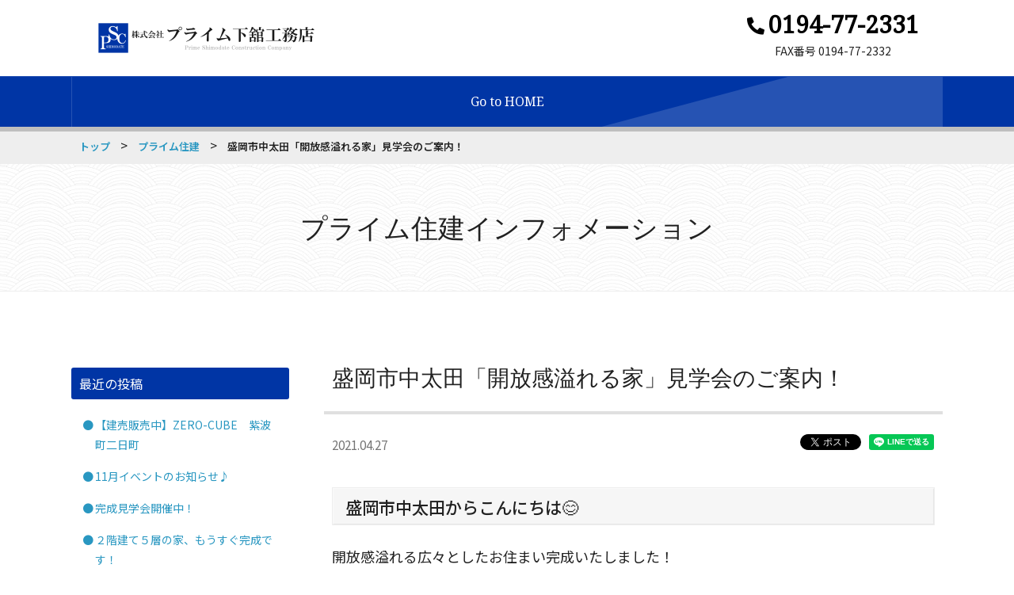

--- FILE ---
content_type: text/html; charset=UTF-8
request_url: https://shimodate-kmt.jp/blog/shimodate/prime/archives/32
body_size: 5634
content:
<!DOCTYPE html>
<html dir="ltr" lang="ja">
<head prefix="og: http://ogp.me/ns# fb: http://ogp.me/ns/fb# website: http://ogp.me/ns/website#">
<meta http-equiv="Content-Type" content="text/html; charset=utf-8" />	<title>盛岡市中太田「開放感溢れる家」見学会のご案内！｜プライム住建｜PSC</title>
<meta name="description" content="プライム住建｜"/>
<meta name="keywords" content=""/>
<meta property="article:publisher" content="">
<meta property="og:type" content="article">
<meta property="og:locale" content="ja_JP">
<meta property="og:site_name" content="PSC">
<meta property="og:title" content="盛岡市中太田「開放感溢れる家」見学会のご案内！ – プライム下舘工務">
<meta property="og:description" content="プライム住建｜">
<meta property="og:url" content="https://shimodate-kmt.jp/blog/shimodate/prime/archives/32">
<meta property="og:image" content="https://shimodate-kmt.jp/blog/shimodate/files/blog/prime/blog_posts/2021/04/00000032_eye_catch.jpg">
<meta property="fb:app_id" content="">
<meta name="twitter:card" content="summary_large_image">
<meta name="twitter:site" content="@mune_nori">
<meta name="twitter:creator" content="@mune_nori">
<meta name="twitter:domain" content="munerin.com">
<meta name="twitter:url" content="https://shimodate-kmt.jp/blog/shimodate/prime/archives/32">
<meta name="twitter:title" content="盛岡市中太田「開放感溢れる家」見学会のご案内！ – プライム下舘工務">
<meta name="twitter:description" content="プライム住建｜">
<meta name="twitter:image" content="https://shimodate-kmt.jp/blog/shimodate/files/blog/prime/blog_posts/2021/04/00000032_eye_catch.jpg">
<meta name="viewport" content="width=device-width, initial-scale=1, minimum-scale=1, maximum-scale=1, user-scalable=no">
<link href="/blog/shimodate/favicon.ico" type="image/x-icon" rel="icon"/><link href="/blog/shimodate/favicon.ico" type="image/x-icon" rel="shortcut icon"/>
<link href="/blog/shimodate/news/index.rss" type="application/rss+xml" rel="alternate" title="ニュースリリース RSS 2.0"/>

<link rel="stylesheet" type="text/css" href="/blog/shimodate/theme/omotenashi2/css/style.css"/>

<script type="text/javascript" src="/blog/shimodate/theme/omotenashi2/js/jquery-3.4.1.min.js"></script>
<script type="text/javascript" src="/blog/shimodate/theme/admin-third/js/admin/functions.js"></script>
<script type="text/javascript" src="/blog/shimodate/theme/omotenashi2/js/jquery.easing.js"></script>
<script type="text/javascript" src="/blog/shimodate/theme/omotenashi2/js/common.js"></script>
<link rel="stylesheet" type="text/css" href="/blog/shimodate/files/theme_configs/config.css"/><link rel="stylesheet" type="text/css" href="/blog/shimodate/burger_editor/css/bge_style_default.css"/><link rel="stylesheet" type="text/css" href="/blog/shimodate/theme/omotenashi2/css/bge_style.css"/><link rel="stylesheet" type="text/css" href="/blog/shimodate/burger_editor/css/colorbox.css"/><script type="text/javascript" src="/blog/shimodate/theme/admin-third/js/admin/libs/jquery.baseUrl.js"></script><script type="text/javascript" src="/blog/shimodate/theme/admin-third/js/admin/libs/jquery.bcUtil.js"></script><script type="text/javascript" src="/blog/shimodate/theme/admin-third/js/admin/libs/jquery.bcToken.js"></script><script type="text/javascript" src="/blog/shimodate/blog/js/blog_comments_scripts.js" id="BlogCommentsScripts" data-alertMessageName="お名前を入力してください" data-alertMessageComment="コメントを入力してください" data-alertMessageAuthImage="画像の文字を入力してください" data-alertMessageAuthComplate="送信が完了しました。送信された内容は確認後公開させて頂きます。" data-alertMessageComplate="コメントの送信が完了しました。" data-alertMessageError="コメントの送信に失敗しました。入力内容を見なおしてください。"></script><script type="text/javascript" src="/blog/shimodate/burger_editor/js/bge_modules/bge_functions.min.js"></script><script type="text/javascript" src="/blog/shimodate/burger_editor/js/bge_modules/jquery.colorbox-min.js"></script><script type="text/javascript" src="//maps.google.com/maps/api/js?key=AIzaSyC0y2lQnbuRTtsXUeG6uCmCm09WYa2dLD4"></script>		<script>
$(function() {
//magnific-popup
$(".popup, .eyeCatch a, .post-body a, #post-detail a").magnificPopup({
type: 'image',
mainClass: 'mfp-with-zoom',
removalDelay: 160,
preloader: false,
fixedContentPos: false,
gallery:{enabled:true}
});
});
</script>


<script>
var _gaq = _gaq || [];
_gaq.push(['_setAccount', 'UA-28642909-21']);
_gaq.push(['_trackPageview']);

(function() {
var ga = document.createElement('script'); ga.type = 'text/javascript'; ga.async = true;
ga.src = ('https:' == document.location.protocol ? 'https://ssl' : 'http://www') + '.google-analytics.com/ga.js';
var s = document.getElementsByTagName('script')[0]; s.parentNode.insertBefore(ga, s);
})();
</script>
</head>


<body>
<!-- facebook script -->
<div id="fb-root"></div>
<script>(function(d, s, id) {
var js, fjs = d.getElementsByTagName(s)[0];
if (d.getElementById(id)) return;
js = d.createElement(s); js.id = id;
js.src = "https://connect.facebook.net/ja_JP/sdk.js#xfbml=1&version=v3.0";
fjs.parentNode.insertBefore(js, fjs);
}(document, 'script', 'facebook-jssdk'));</script>


<header role="banner">
    <div class="hTop">
        <h1 class="hTop__hl"><a href="https://shimodate-kmt.jp/" title="プライム下舘工務公式サイト"><img src="/blog/shimodate/files/theme_configs/logo.png" class="logo" alt="プライム下舘工務公式サイト"/></a></h1>
        <div class="hTop__contents">
            <div class="hContact">

                <p class="hContact__item hContact__item--tel">
                    <a href="tel:0194-77-2331" class="hContact__tel fontNotoSerif">
                        <i class="fa fa-phone-alt"></i>
                        <span class="hContact__tel--num">0194-77-2331</span>
                    </a>
                </p>
                <p class="hContact__item hContact__item--hour">FAX番号 0194-77-2332</p>
            </div>
        </div>
        <div class="spMenu__btn">
            <span class="spMenu__btn--line"></span>
            <span class="spMenu__btn--line"></span>
            <span class="spMenu__btn--line"></span>
        </div>
    </div>
    <nav class="gNav">
        <div class="nav-menu__box">
            
<ul class="ul-level-1 nav-menu fontNotoSerif">
<li class="nav-item menu-content li-level-1"><a href="/blog/shimodate/gotohp">Go to HOME</a>			</li>
</ul>
        </div>
    </nav>
</header>
<main>
<aside class="breadcrumb">
<nav class="container">


<div id="Crumbs">
<a href="/blog/shimodate/">トップ</a> &gt; <a href="/blog/shimodate/prime/">プライム住建</a> &gt; <strong>盛岡市中太田「開放感溢れる家」見学会のご案内！</strong></div>			</nav>
</aside>

<article class="contents">
<div class="bge-contents"><div class="contentsTitle">
<h2 class="contentsTitle__hl fontNotoSerif">プライム住建インフォメーション</h2>
</div>
<div class="container entryContainer">
<div class="entryArea entryArea__detail">
<article class="entry">
<div class="entry__header">
<h3 class="entry__hl fontNotoSerif">盛岡市中太田「開放感溢れる家」見学会のご案内！</h3>
<time class="entry__date" datetime="2021-04-27">2021.04.27</time>
<ul class="entrySns">
<li class="entrySns__item">
<div class="fb-like" data-href="https://shimodate-kmt.jp/blog/shimodate/prime/archives/32" data-layout="button" data-action="like" data-size="small" data-show-faces="true" data-share="true"></div>
</li>
<li class="entrySns__item">
<a href="https://twitter.com/share" class="twitter-share-button" data-url="https://shimodate-kmt.jp/blog/shimodate/prime/archives/32" data-via="Omotenashi2">Tweet</a>
<script>!function(d,s,id){var js,fjs=d.getElementsByTagName(s)[0],p=/^http:/.test(d.location)?'http':'https';if(!d.getElementById(id)){js=d.createElement(s);js.id=id;js.src=p+'://platform.twitter.com/widgets.js';fjs.parentNode.insertBefore(js,fjs);}}(document, 'script', 'twitter-wjs');</script>
</li>
<li class="entrySns__item">
<div class="line-it-button" style="display: none;" data-lang="ja" data-type="share-a" data-url="https://shimodate-kmt.jp/blog/shimodate/prime/archives/32"></div>
<script src="https://d.line-scdn.net/r/web/social-plugin/js/thirdparty/loader.min.js" async="async" defer="defer"></script>
</li>
</ul>
</div>

<div id="post-detail"><div class="bgb-title2" data-bgb="title2"><div class="bgt-container bgt-title-h3-container" data-bgt="title-h3" data-bgt-ver="2.1.0"><h3 class="bge-title-h3" data-bge="title-h3">盛岡市中太田からこんにちは😊</h3>
</div></div><div class="bgb-wysiwyg" data-bgb="wysiwyg"><div class="bgt-container bgt-ckeditor-container" data-bgt="ckeditor" data-bgt-ver="2.1.0"><div class="bge-ckeditor" data-bge="ckeditor"><p><span style="font-size: 18px;">開放感溢れる広々としたお住まい完成いたしました！</span></p>

<p><span style="font-size: 16px;">家族みんなでくつろぐ２２帖のＬＤＫは天井が高く開放的。</span></p>

<p><span style="font-size: 16px;"><span style="font-size: 16px;">また各お部屋の収納だけではなく階段下スペースも活用するなど収納力抜群。</span></span></p>

<p>ご見学予約お待ちしております！</p>
</div>
</div></div><div class="bgb-image3" data-bgb="image3"><div class="bgt-grid bgt-grid--first">
<div class="bgt-container bgt-image-container" data-bgt="image" data-bgt-ver="2.11.0"><div class="bgt-image" data-bge="popup:data-bge-popup, empty:data-bge-empty, hr:data-bge-hr" data-bge-empty="0" data-bge-hr="false" data-bge-popup="true">
<a class="bgt-image__link" href="/blog/shimodate/files/bgeditor/img/355__SU1HX0U1NjMz.JPG" data-bge="path:href">
<figure class="bgt-link__box">
<div class="bgt-box__image-container">
<img width="960" height="720" alt="" src="/blog/shimodate/files/bgeditor/img/355__SU1HX0U1NjMz.JPG" srcset="/blog/shimodate/files/bgeditor/img/355__SU1HX0U1NjMz.JPG, /blog/shimodate/files/bgeditor/img/355__SU1HX0U1NjMz__org.JPG 2x" data-bge="path:src, srcset:srcset, alt:alt, width:width, height:height">
</div>
<figcaption class="bgt-box__caption" data-bge="caption"></figcaption>
</figure>
</a>
</div>
</div></div>
<div class="bgt-grid bgt-grid">
<div class="bgt-container bgt-image-container" data-bgt="image" data-bgt-ver="2.11.0"><div class="bgt-image" data-bge="popup:data-bge-popup, empty:data-bge-empty, hr:data-bge-hr" data-bge-empty="0" data-bge-hr="false" data-bge-popup="true">
<a class="bgt-image__link" href="/blog/shimodate/files/bgeditor/img/356__SU1HX0U1Njcy.JPG" data-bge="path:href">
<figure class="bgt-link__box">
<div class="bgt-box__image-container">
<img width="960" height="720" alt="" src="/blog/shimodate/files/bgeditor/img/356__SU1HX0U1Njcy.JPG" srcset="/blog/shimodate/files/bgeditor/img/356__SU1HX0U1Njcy.JPG, /blog/shimodate/files/bgeditor/img/356__SU1HX0U1Njcy__org.JPG 2x" data-bge="path:src, srcset:srcset, alt:alt, width:width, height:height">
</div>
<figcaption class="bgt-box__caption" data-bge="caption"></figcaption>
</figure>
</a>
</div>
</div></div>
<div class="bgt-grid bgt-grid--last">
<div class="bgt-container bgt-image-container" data-bgt="image" data-bgt-ver="2.11.0"><div class="bgt-image" data-bge="popup:data-bge-popup, empty:data-bge-empty, hr:data-bge-hr" data-bge-empty="0" data-bge-hr="false" data-bge-popup="true">
<a class="bgt-image__link" href="/blog/shimodate/files/bgeditor/img/357__SU1HXzU3MDc-d-.JPG" data-bge="path:href">
<figure class="bgt-link__box">
<div class="bgt-box__image-container">
<img width="960" height="720" alt="" src="/blog/shimodate/files/bgeditor/img/357__SU1HXzU3MDc-d-.JPG" srcset="/blog/shimodate/files/bgeditor/img/357__SU1HXzU3MDc-d-.JPG, /blog/shimodate/files/bgeditor/img/357__SU1HXzU3MDc-d-__org.JPG 2x" data-bge="path:src, srcset:srcset, alt:alt, width:width, height:height">
</div>
<figcaption class="bgt-box__caption" data-bge="caption"></figcaption>
</figure>
</a>
</div>
</div></div>
</div><div class="bgb-wysiwyg" data-bgb="wysiwyg"><div class="bgt-container bgt-ckeditor-container" data-bgt="ckeditor" data-bgt-ver="2.1.0"><div class="bge-ckeditor" data-bge="ckeditor"><p><span style="font-size: 16px;">期間 ： ２０２１　４/２９（<span style="color: rgb(255, 0, 0);">sun</span>）～５/１６（<span style="color: rgb(255, 0, 0);">sun</span>）　</span></p>

<p><span style="font-size: 16px;">時間 ： １０：００ ～ １７：００</span></p>

<p>&nbsp;</p>

<p>&nbsp;</p>

<p>※完全予約制となっております。ご予約・お問い合わせは<a href="http://primejuken.jp/contact3.html">コチラ</a>から。</p>

<p>※新型コロナウイルス感染拡大防止対策については<a href="http://primejuken.jp/info/info.html">コチラ</a>から。</p>
</div>
</div></div></div>
<div class="entry__meta">
<ul class="entryMetaList">
<li class="entryMetaList__item">Category：</li>
<li class="entryMetaList__item">

</li>
<li class="entryMetaList__item">Author：プライム住建</li>
</ul>
</div>


<div id="BaseUrl" style="display: none">/blog/shimodate</div>

<script>
authCaptcha = false;
commentApprove = false;

$(function() {
loadAuthCaptcha();
$("#BlogCommentAddButton").click(function() {
sendComment();
return false;
});
});
</script>

<div id="BlogCommentCaptchaUrl" style="display:none">/blog/shimodate/blog/blog_comments/captcha/34668852</div>
<div id="BlogCommentGetTokenUrl" style="display:none">/blog/shimodate/blog/blog_comments/get_token</div>

</article>

<div class="contentsNavi">
<a href="/blog/shimodate/prime/archives/30" class="prev-link">≪ ようこそプライム下舘工務店へ！</a>		&nbsp; &nbsp;
<a href="/blog/shimodate/prime/archives/33" class="next-link">建替応援フェア第二弾開催します！ ≫</a>		</div>
</div><!-- /entryArea -->

<div class="sideNav">


<div class="widget-area widget-area-6">
<aside class="widget-blog-recent-entries widget-blog-recent-entries-8 blogWidget">
<h3 class="blogWidget__hl">最近の投稿</h3>
<ul class="blogWidgetList">
<li class="blogWidgetList__item">
<a href="/blog/shimodate/prime/archives/39">【建売販売中】ZERO-CUBE　紫波町二日町</a>		</li>
<li class="blogWidgetList__item">
<a href="/blog/shimodate/prime/archives/37">11月イベントのお知らせ♪</a>		</li>
<li class="blogWidgetList__item">
<a href="/blog/shimodate/prime/archives/35">完成見学会開催中！</a>		</li>
<li class="blogWidgetList__item">
<a href="/blog/shimodate/prime/archives/34">２階建て５層の家、もうすぐ完成です！</a>		</li>
<li class="blogWidgetList__item">
<a href="/blog/shimodate/prime/archives/33">建替応援フェア第二弾開催します！</a>		</li>
</ul>
</aside>


<aside class="widget-blog-categories-archives widget-blog-categories-archives-8 blogWidget">
<h3 class="blogWidget__hl">カテゴリ一覧</h3>
<ul class="depth-1"><li><a href="/blog/shimodate/prime/archives/category/info">お知らせ(6)</a></li><li><a href="/blog/shimodate/prime/archives/category/event">イベント(10)</a></li></ul>	</aside>


<aside class="widget-blog-monthly-archives widget-blog-monthly-archives-8 blogWidget">
<h3 class="blogWidget__hl">月別アーカイブ一覧</h3>
<ul class="blogWidgetList">
<li class="blogWidgetList__item">
<a href="/blog/shimodate/prime/archives/date/2025/10">2025年10月(1)</a>		</li>
<li class="blogWidgetList__item">
<a href="/blog/shimodate/prime/archives/date/2021/11">2021年11月(1)</a>		</li>
<li class="blogWidgetList__item">
<a href="/blog/shimodate/prime/archives/date/2021/07">2021年07月(1)</a>		</li>
<li class="blogWidgetList__item">
<a href="/blog/shimodate/prime/archives/date/2021/06">2021年06月(1)</a>		</li>
<li class="blogWidgetList__item">
<a href="/blog/shimodate/prime/archives/date/2021/05">2021年05月(1)</a>		</li>
<li class="blogWidgetList__item">
<a href="/blog/shimodate/prime/archives/date/2021/04">2021年04月(2)</a>		</li>
<li class="blogWidgetList__item">
<a href="/blog/shimodate/prime/archives/date/2021/03">2021年03月(1)</a>		</li>
<li class="blogWidgetList__item">
<a href="/blog/shimodate/prime/archives/date/2020/10">2020年10月(2)</a>		</li>
<li class="blogWidgetList__item">
<a href="/blog/shimodate/prime/archives/date/2020/09">2020年09月(3)</a>		</li>
<li class="blogWidgetList__item">
<a href="/blog/shimodate/prime/archives/date/2020/08">2020年08月(3)</a>		</li>
<li class="blogWidgetList__item">
<a href="/blog/shimodate/prime/archives/date/2020/07">2020年07月(4)</a>		</li>
<li class="blogWidgetList__item">
<a href="/blog/shimodate/prime/archives/date/2020/06">2020年06月(1)</a>		</li>
</ul>
</aside>
</div></div><!-- /sideNav -->

</div></div>		</article>
</main>

<aside class="fContact">
<h2 class="fContact__hl fontNotoSerif">お問い合わせ</h2>
<p class="fContact__read">各種お問い合わせは、お電話もしくはお問い合わせフォームからお願いいたします。</p>
<p class="fContact__tel telLink">0194-77-2331</p>
<p class="fContact__time">株式会社 プライム下舘工務店</p>
<p class="fContact__btn"><a href="http://shimodate-kmt.jp/ocntacts/" class="btn" >お問い合わせ<i class="fa fa-chevron-right"></i></a></p>
</aside>
<footer role="contentinfo">
<div class="pagetop"><a href="#top"><i class="fa fa-chevron-up"></i></a></div>
<div class="container">
<div class="fLeft">
<p class="shopName">株式会社 プライム下舘工務店</p>
<dl class="fAddress">
<dt>住　所</dt>
<dd>岩手県九戸郡洋野町大野8-83-1</dd>
<dt>電　話</dt>
<dd><span class="telLink">0194-77-2331</span></dd>
<dt>ＦＡＸ</dt>
<dd>0194-77-2332</dd>
</dl>
</div>
<div class="fRight">
<p class="copy"><small>Copyright &copy; Prime Shimodate Construction </small></p>
</div>
</div>
</footer>	</body>
</html>


--- FILE ---
content_type: text/css
request_url: https://shimodate-kmt.jp/blog/shimodate/theme/omotenashi2/css/style.css
body_size: 27036
content:
@charset "UTF-8";

/*!---------------------------------------
 * Omotenashi
 * built 2013-07-01
 * last updated 2019-07-09
 * Licensed under the MIT License.
 * ---------------------------------------
 * (C) 2015 Munenori Nishimura
 * https://twitter.com/mune_nori
 * -------------------------------------*/

/*----------------------------------------
	Material Colors
----------------------------------------*/

@import url(https://fonts.googleapis.com/earlyaccess/notosansjp.css);

@import url(https://fonts.googleapis.com/css?family=Noto+Serif);

@import url(https://fonts.googleapis.com/css?family=Roboto:400,500);

@import url(https://use.fontawesome.com/releases/v5.9.0/css/all.css);

.color-red-50 {
  color: #ffebee !important;
}

.bgColor-red-50 {
  background-color: #ffebee !important;
}

.borderColor-red-50 {
  border-color: #ffebee !important;
}

.color-red-100 {
  color: #ffcdd2 !important;
}

.bgColor-red-100 {
  background-color: #ffcdd2 !important;
}

.borderColor-red-100 {
  border-color: #ffcdd2 !important;
}

.color-red-200 {
  color: #ef9a9a !important;
}

.bgColor-red-200 {
  background-color: #ef9a9a !important;
}

.borderColor-red-200 {
  border-color: #ef9a9a !important;
}

.color-red-300 {
  color: #e57373 !important;
}

.bgColor-red-300 {
  background-color: #e57373 !important;
}

.borderColor-red-300 {
  border-color: #e57373 !important;
}

.color-red-400 {
  color: #ef5350 !important;
}

.bgColor-red-400 {
  background-color: #ef5350 !important;
}

.borderColor-red-400 {
  border-color: #ef5350 !important;
}

.color-red-500 {
  color: #f44336 !important;
}

.bgColor-red-500 {
  background-color: #f44336 !important;
}

.borderColor-red-500 {
  border-color: #f44336 !important;
}

.color-red-600 {
  color: #e53935 !important;
}

.bgColor-red-600 {
  background-color: #e53935 !important;
}

.borderColor-red-600 {
  border-color: #e53935 !important;
}

.color-red-700 {
  color: #d32f2f !important;
}

.bgColor-red-700 {
  background-color: #d32f2f !important;
}

.borderColor-red-700 {
  border-color: #d32f2f !important;
}

.color-red-800 {
  color: #c62828 !important;
}

.bgColor-red-800 {
  background-color: #c62828 !important;
}

.borderColor-red-800 {
  border-color: #c62828 !important;
}

.color-red-900 {
  color: #b71c1c !important;
}

.bgColor-red-900 {
  background-color: #b71c1c !important;
}

.borderColor-red-900 {
  border-color: #b71c1c !important;
}

.color-red-a100 {
  color: #ff8a80 !important;
}

.bgColor-red-a100 {
  background-color: #ff8a80 !important;
}

.borderColor-red-a100 {
  border-color: #ff8a80 !important;
}

.color-red-a200 {
  color: #ff5252 !important;
}

.bgColor-red-a200 {
  background-color: #ff5252 !important;
}

.borderColor-red-a200 {
  border-color: #ff5252 !important;
}

.color-red-a400 {
  color: #ff1744 !important;
}

.bgColor-red-a400 {
  background-color: #ff1744 !important;
}

.borderColor-red-a400 {
  border-color: #ff1744 !important;
}

.color-red-a700 {
  color: #d50000 !important;
}

.bgColor-red-a700 {
  background-color: #d50000 !important;
}

.borderColor-red-a700 {
  border-color: #d50000 !important;
}

.color-pink-50 {
  color: #fce4ec !important;
}

.bgColor-pink-50 {
  background-color: #fce4ec !important;
}

.borderColor-pink-50 {
  border-color: #fce4ec !important;
}

.color-pink-100 {
  color: #f8bbd0 !important;
}

.bgColor-pink-100 {
  background-color: #f8bbd0 !important;
}

.borderColor-pink-100 {
  border-color: #f8bbd0 !important;
}

.color-pink-200 {
  color: #f48fb1 !important;
}

.bgColor-pink-200 {
  background-color: #f48fb1 !important;
}

.borderColor-pink-200 {
  border-color: #f48fb1 !important;
}

.color-pink-300 {
  color: #f06292 !important;
}

.bgColor-pink-300 {
  background-color: #f06292 !important;
}

.borderColor-pink-300 {
  border-color: #f06292 !important;
}

.color-pink-400 {
  color: #ec407a !important;
}

.bgColor-pink-400 {
  background-color: #ec407a !important;
}

.borderColor-pink-400 {
  border-color: #ec407a !important;
}

.color-pink-500 {
  color: #e91e63 !important;
}

.bgColor-pink-500 {
  background-color: #e91e63 !important;
}

.borderColor-pink-500 {
  border-color: #e91e63 !important;
}

.color-pink-600 {
  color: #d81b60 !important;
}

.bgColor-pink-600 {
  background-color: #d81b60 !important;
}

.borderColor-pink-600 {
  border-color: #d81b60 !important;
}

.color-pink-700 {
  color: #c2185b !important;
}

.bgColor-pink-700 {
  background-color: #c2185b !important;
}

.borderColor-pink-700 {
  border-color: #c2185b !important;
}

.color-pink-800 {
  color: #ad1457 !important;
}

.bgColor-pink-800 {
  background-color: #ad1457 !important;
}

.borderColor-pink-800 {
  border-color: #ad1457 !important;
}

.color-pink-900 {
  color: #880e4f !important;
}

.bgColor-pink-900 {
  background-color: #880e4f !important;
}

.borderColor-pink-900 {
  border-color: #880e4f !important;
}

.color-pink-a100 {
  color: #ff80ab !important;
}

.bgColor-pink-a100 {
  background-color: #ff80ab !important;
}

.borderColor-pink-a100 {
  border-color: #ff80ab !important;
}

.color-pink-a200 {
  color: #ff4081 !important;
}

.bgColor-pink-a200 {
  background-color: #ff4081 !important;
}

.borderColor-pink-a200 {
  border-color: #ff4081 !important;
}

.color-pink-a400 {
  color: #f50057 !important;
}

.bgColor-pink-a400 {
  background-color: #f50057 !important;
}

.borderColor-pink-a400 {
  border-color: #f50057 !important;
}

.color-pink-a700 {
  color: #c51162 !important;
}

.bgColor-pink-a700 {
  background-color: #c51162 !important;
}

.borderColor-pink-a700 {
  border-color: #c51162 !important;
}

.color-purple-50 {
  color: #f3e5f5 !important;
}

.bgColor-purple-50 {
  background-color: #f3e5f5 !important;
}

.borderColor-purple-50 {
  border-color: #f3e5f5 !important;
}

.color-purple-100 {
  color: #e1bee7 !important;
}

.bgColor-purple-100 {
  background-color: #e1bee7 !important;
}

.borderColor-purple-100 {
  border-color: #e1bee7 !important;
}

.color-purple-200 {
  color: #ce93d8 !important;
}

.bgColor-purple-200 {
  background-color: #ce93d8 !important;
}

.borderColor-purple-200 {
  border-color: #ce93d8 !important;
}

.color-purple-300 {
  color: #ba68c8 !important;
}

.bgColor-purple-300 {
  background-color: #ba68c8 !important;
}

.borderColor-purple-300 {
  border-color: #ba68c8 !important;
}

.color-purple-400 {
  color: #ab47bc !important;
}

.bgColor-purple-400 {
  background-color: #ab47bc !important;
}

.borderColor-purple-400 {
  border-color: #ab47bc !important;
}

.color-purple-500 {
  color: #9c27b0 !important;
}

.bgColor-purple-500 {
  background-color: #9c27b0 !important;
}

.borderColor-purple-500 {
  border-color: #9c27b0 !important;
}

.color-purple-600 {
  color: #8e24aa !important;
}

.bgColor-purple-600 {
  background-color: #8e24aa !important;
}

.borderColor-purple-600 {
  border-color: #8e24aa !important;
}

.color-purple-700 {
  color: #7b1fa2 !important;
}

.bgColor-purple-700 {
  background-color: #7b1fa2 !important;
}

.borderColor-purple-700 {
  border-color: #7b1fa2 !important;
}

.color-purple-800 {
  color: #6a1b9a !important;
}

.bgColor-purple-800 {
  background-color: #6a1b9a !important;
}

.borderColor-purple-800 {
  border-color: #6a1b9a !important;
}

.color-purple-900 {
  color: #4a148c !important;
}

.bgColor-purple-900 {
  background-color: #4a148c !important;
}

.borderColor-purple-900 {
  border-color: #4a148c !important;
}

.color-purple-a100 {
  color: #ea80fc !important;
}

.bgColor-purple-a100 {
  background-color: #ea80fc !important;
}

.borderColor-purple-a100 {
  border-color: #ea80fc !important;
}

.color-purple-a200 {
  color: #e040fb !important;
}

.bgColor-purple-a200 {
  background-color: #e040fb !important;
}

.borderColor-purple-a200 {
  border-color: #e040fb !important;
}

.color-purple-a400 {
  color: #d500f9 !important;
}

.bgColor-purple-a400 {
  background-color: #d500f9 !important;
}

.borderColor-purple-a400 {
  border-color: #d500f9 !important;
}

.color-purple-a700 {
  color: #aa00ff !important;
}

.bgColor-purple-a700 {
  background-color: #aa00ff !important;
}

.borderColor-purple-a700 {
  border-color: #aa00ff !important;
}

.color-deep-purple-50 {
  color: #ede7f6 !important;
}

.bgColor-deep-purple-50 {
  background-color: #ede7f6 !important;
}

.borderColor-deep-purple-50 {
  border-color: #ede7f6 !important;
}

.color-deep-purple-100 {
  color: #d1c4e9 !important;
}

.bgColor-deep-purple-100 {
  background-color: #d1c4e9 !important;
}

.borderColor-deep-purple-100 {
  border-color: #d1c4e9 !important;
}

.color-deep-purple-200 {
  color: #b39ddb !important;
}

.bgColor-deep-purple-200 {
  background-color: #b39ddb !important;
}

.borderColor-deep-purple-200 {
  border-color: #b39ddb !important;
}

.color-deep-purple-300 {
  color: #9575cd !important;
}

.bgColor-deep-purple-300 {
  background-color: #9575cd !important;
}

.borderColor-deep-purple-300 {
  border-color: #9575cd !important;
}

.color-deep-purple-400 {
  color: #7e57c2 !important;
}

.bgColor-deep-purple-400 {
  background-color: #7e57c2 !important;
}

.borderColor-deep-purple-400 {
  border-color: #7e57c2 !important;
}

.color-deep-purple-500 {
  color: #673ab7 !important;
}

.bgColor-deep-purple-500 {
  background-color: #673ab7 !important;
}

.borderColor-deep-purple-500 {
  border-color: #673ab7 !important;
}

.color-deep-purple-600 {
  color: #5e35b1 !important;
}

.bgColor-deep-purple-600 {
  background-color: #5e35b1 !important;
}

.borderColor-deep-purple-600 {
  border-color: #5e35b1 !important;
}

.color-deep-purple-700 {
  color: #512da8 !important;
}

.bgColor-deep-purple-700 {
  background-color: #512da8 !important;
}

.borderColor-deep-purple-700 {
  border-color: #512da8 !important;
}

.color-deep-purple-800 {
  color: #4527a0 !important;
}

.bgColor-deep-purple-800 {
  background-color: #4527a0 !important;
}

.borderColor-deep-purple-800 {
  border-color: #4527a0 !important;
}

.color-deep-purple-900 {
  color: #311b92 !important;
}

.bgColor-deep-purple-900 {
  background-color: #311b92 !important;
}

.borderColor-deep-purple-900 {
  border-color: #311b92 !important;
}

.color-deep-purple-a100 {
  color: #b388ff !important;
}

.bgColor-deep-purple-a100 {
  background-color: #b388ff !important;
}

.borderColor-deep-purple-a100 {
  border-color: #b388ff !important;
}

.color-deep-purple-a200 {
  color: #7c4dff !important;
}

.bgColor-deep-purple-a200 {
  background-color: #7c4dff !important;
}

.borderColor-deep-purple-a200 {
  border-color: #7c4dff !important;
}

.color-deep-purple-a400 {
  color: #651fff !important;
}

.bgColor-deep-purple-a400 {
  background-color: #651fff !important;
}

.borderColor-deep-purple-a400 {
  border-color: #651fff !important;
}

.color-deep-purple-a700 {
  color: #6200ea !important;
}

.bgColor-deep-purple-a700 {
  background-color: #6200ea !important;
}

.borderColor-deep-purple-a700 {
  border-color: #6200ea !important;
}

.color-indigo-50 {
  color: #e8eaf6 !important;
}

.bgColor-indigo-50 {
  background-color: #e8eaf6 !important;
}

.borderColor-indigo-50 {
  border-color: #e8eaf6 !important;
}

.color-indigo-100 {
  color: #c5cae9 !important;
}

.bgColor-indigo-100 {
  background-color: #c5cae9 !important;
}

.borderColor-indigo-100 {
  border-color: #c5cae9 !important;
}

.color-indigo-200 {
  color: #9fa8da !important;
}

.bgColor-indigo-200 {
  background-color: #9fa8da !important;
}

.borderColor-indigo-200 {
  border-color: #9fa8da !important;
}

.color-indigo-300 {
  color: #7986cb !important;
}

.bgColor-indigo-300 {
  background-color: #7986cb !important;
}

.borderColor-indigo-300 {
  border-color: #7986cb !important;
}

.color-indigo-400 {
  color: #5c6bc0 !important;
}

.bgColor-indigo-400 {
  background-color: #5c6bc0 !important;
}

.borderColor-indigo-400 {
  border-color: #5c6bc0 !important;
}

.color-indigo-500 {
  color: #3f51b5 !important;
}

.bgColor-indigo-500 {
  background-color: #3f51b5 !important;
}

.borderColor-indigo-500 {
  border-color: #3f51b5 !important;
}

.color-indigo-600 {
  color: #3949ab !important;
}

.bgColor-indigo-600 {
  background-color: #3949ab !important;
}

.borderColor-indigo-600 {
  border-color: #3949ab !important;
}

.color-indigo-700 {
  color: #303f9f !important;
}

.bgColor-indigo-700 {
  background-color: #303f9f !important;
}

.borderColor-indigo-700 {
  border-color: #303f9f !important;
}

.color-indigo-800 {
  color: #283593 !important;
}

.bgColor-indigo-800 {
  background-color: #283593 !important;
}

.borderColor-indigo-800 {
  border-color: #283593 !important;
}

.color-indigo-900 {
  color: #1a237e !important;
}

.bgColor-indigo-900 {
  background-color: #1a237e !important;
}

.borderColor-indigo-900 {
  border-color: #1a237e !important;
}

.color-indigo-a100 {
  color: #8c9eff !important;
}

.bgColor-indigo-a100 {
  background-color: #8c9eff !important;
}

.borderColor-indigo-a100 {
  border-color: #8c9eff !important;
}

.color-indigo-a200 {
  color: #536dfe !important;
}

.bgColor-indigo-a200 {
  background-color: #536dfe !important;
}

.borderColor-indigo-a200 {
  border-color: #536dfe !important;
}

.color-indigo-a400 {
  color: #3d5afe !important;
}

.bgColor-indigo-a400 {
  background-color: #3d5afe !important;
}

.borderColor-indigo-a400 {
  border-color: #3d5afe !important;
}

.color-indigo-a700 {
  color: #304ffe !important;
}

.bgColor-indigo-a700 {
  background-color: #304ffe !important;
}

.borderColor-indigo-a700 {
  border-color: #304ffe !important;
}

.color-blue-50 {
  color: #e3f2fd !important;
}

.bgColor-blue-50 {
  background-color: #e3f2fd !important;
}

.borderColor-blue-50 {
  border-color: #e3f2fd !important;
}

.color-blue-100 {
  color: #bbdefb !important;
}

.bgColor-blue-100 {
  background-color: #bbdefb !important;
}

.borderColor-blue-100 {
  border-color: #bbdefb !important;
}

.color-blue-200 {
  color: #90caf9 !important;
}

.bgColor-blue-200 {
  background-color: #90caf9 !important;
}

.borderColor-blue-200 {
  border-color: #90caf9 !important;
}

.color-blue-300 {
  color: #64b5f6 !important;
}

.bgColor-blue-300 {
  background-color: #64b5f6 !important;
}

.borderColor-blue-300 {
  border-color: #64b5f6 !important;
}

.color-blue-400 {
  color: #42a5f5 !important;
}

.bgColor-blue-400 {
  background-color: #42a5f5 !important;
}

.borderColor-blue-400 {
  border-color: #42a5f5 !important;
}

.color-blue-500 {
  color: #2196f3 !important;
}

.bgColor-blue-500 {
  background-color: #2196f3 !important;
}

.borderColor-blue-500 {
  border-color: #2196f3 !important;
}

.color-blue-600 {
  color: #1e88e5 !important;
}

.bgColor-blue-600 {
  background-color: #1e88e5 !important;
}

.borderColor-blue-600 {
  border-color: #1e88e5 !important;
}

.color-blue-700 {
  color: #1976d2 !important;
}

.bgColor-blue-700 {
  background-color: #1976d2 !important;
}

.borderColor-blue-700 {
  border-color: #1976d2 !important;
}

.color-blue-800 {
  color: #1565c0 !important;
}

.bgColor-blue-800 {
  background-color: #1565c0 !important;
}

.borderColor-blue-800 {
  border-color: #1565c0 !important;
}

.color-blue-900 {
  color: #0d47a1 !important;
}

.bgColor-blue-900 {
  background-color: #0d47a1 !important;
}

.borderColor-blue-900 {
  border-color: #0d47a1 !important;
}

.color-blue-a100 {
  color: #82b1ff !important;
}

.bgColor-blue-a100 {
  background-color: #82b1ff !important;
}

.borderColor-blue-a100 {
  border-color: #82b1ff !important;
}

.color-blue-a200 {
  color: #448aff !important;
}

.bgColor-blue-a200 {
  background-color: #448aff !important;
}

.borderColor-blue-a200 {
  border-color: #448aff !important;
}

.color-blue-a400 {
  color: #2979ff !important;
}

.bgColor-blue-a400 {
  background-color: #2979ff !important;
}

.borderColor-blue-a400 {
  border-color: #2979ff !important;
}

.color-blue-a700 {
  color: #2962ff !important;
}

.bgColor-blue-a700 {
  background-color: #2962ff !important;
}

.borderColor-blue-a700 {
  border-color: #2962ff !important;
}

.color-light-blue-50 {
  color: #e1f5fe !important;
}

.bgColor-light-blue-50 {
  background-color: #e1f5fe !important;
}

.borderColor-light-blue-50 {
  border-color: #e1f5fe !important;
}

.color-light-blue-100 {
  color: #b3e5fc !important;
}

.bgColor-light-blue-100 {
  background-color: #b3e5fc !important;
}

.borderColor-light-blue-100 {
  border-color: #b3e5fc !important;
}

.color-light-blue-200 {
  color: #81d4fa !important;
}

.bgColor-light-blue-200 {
  background-color: #81d4fa !important;
}

.borderColor-light-blue-200 {
  border-color: #81d4fa !important;
}

.color-light-blue-300 {
  color: #4fc3f7 !important;
}

.bgColor-light-blue-300 {
  background-color: #4fc3f7 !important;
}

.borderColor-light-blue-300 {
  border-color: #4fc3f7 !important;
}

.color-light-blue-400 {
  color: #29b6f6 !important;
}

.bgColor-light-blue-400 {
  background-color: #29b6f6 !important;
}

.borderColor-light-blue-400 {
  border-color: #29b6f6 !important;
}

.color-light-blue-500 {
  color: #03a9f4 !important;
}

.bgColor-light-blue-500 {
  background-color: #03a9f4 !important;
}

.borderColor-light-blue-500 {
  border-color: #03a9f4 !important;
}

.color-light-blue-600 {
  color: #039be5 !important;
}

.bgColor-light-blue-600 {
  background-color: #039be5 !important;
}

.borderColor-light-blue-600 {
  border-color: #039be5 !important;
}

.color-light-blue-700 {
  color: #0288d1 !important;
}

.bgColor-light-blue-700 {
  background-color: #0288d1 !important;
}

.borderColor-light-blue-700 {
  border-color: #0288d1 !important;
}

.color-light-blue-800 {
  color: #0277bd !important;
}

.bgColor-light-blue-800 {
  background-color: #0277bd !important;
}

.borderColor-light-blue-800 {
  border-color: #0277bd !important;
}

.color-light-blue-900 {
  color: #01579b !important;
}

.bgColor-light-blue-900 {
  background-color: #01579b !important;
}

.borderColor-light-blue-900 {
  border-color: #01579b !important;
}

.color-light-blue-a100 {
  color: #80d8ff !important;
}

.bgColor-light-blue-a100 {
  background-color: #80d8ff !important;
}

.borderColor-light-blue-a100 {
  border-color: #80d8ff !important;
}

.color-light-blue-a200 {
  color: #40c4ff !important;
}

.bgColor-light-blue-a200 {
  background-color: #40c4ff !important;
}

.borderColor-light-blue-a200 {
  border-color: #40c4ff !important;
}

.color-light-blue-a400 {
  color: #00b0ff !important;
}

.bgColor-light-blue-a400 {
  background-color: #00b0ff !important;
}

.borderColor-light-blue-a400 {
  border-color: #00b0ff !important;
}

.color-light-blue-a700 {
  color: #0091ea !important;
}

.bgColor-light-blue-a700 {
  background-color: #0091ea !important;
}

.borderColor-light-blue-a700 {
  border-color: #0091ea !important;
}

.color-cyan-50 {
  color: #e0f7fa !important;
}

.bgColor-cyan-50 {
  background-color: #e0f7fa !important;
}

.borderColor-cyan-50 {
  border-color: #e0f7fa !important;
}

.color-cyan-100 {
  color: #b2ebf2 !important;
}

.bgColor-cyan-100 {
  background-color: #b2ebf2 !important;
}

.borderColor-cyan-100 {
  border-color: #b2ebf2 !important;
}

.color-cyan-200 {
  color: #80deea !important;
}

.bgColor-cyan-200 {
  background-color: #80deea !important;
}

.borderColor-cyan-200 {
  border-color: #80deea !important;
}

.color-cyan-300 {
  color: #4dd0e1 !important;
}

.bgColor-cyan-300 {
  background-color: #4dd0e1 !important;
}

.borderColor-cyan-300 {
  border-color: #4dd0e1 !important;
}

.color-cyan-400 {
  color: #26c6da !important;
}

.bgColor-cyan-400 {
  background-color: #26c6da !important;
}

.borderColor-cyan-400 {
  border-color: #26c6da !important;
}

.color-cyan-500 {
  color: #00bcd4 !important;
}

.bgColor-cyan-500 {
  background-color: #00bcd4 !important;
}

.borderColor-cyan-500 {
  border-color: #00bcd4 !important;
}

.color-cyan-600 {
  color: #00acc1 !important;
}

.bgColor-cyan-600 {
  background-color: #00acc1 !important;
}

.borderColor-cyan-600 {
  border-color: #00acc1 !important;
}

.color-cyan-700 {
  color: #0097a7 !important;
}

.bgColor-cyan-700 {
  background-color: #0097a7 !important;
}

.borderColor-cyan-700 {
  border-color: #0097a7 !important;
}

.color-cyan-800 {
  color: #00838f !important;
}

.bgColor-cyan-800 {
  background-color: #00838f !important;
}

.borderColor-cyan-800 {
  border-color: #00838f !important;
}

.color-cyan-900 {
  color: #006064 !important;
}

.bgColor-cyan-900 {
  background-color: #006064 !important;
}

.borderColor-cyan-900 {
  border-color: #006064 !important;
}

.color-cyan-a100 {
  color: #84ffff !important;
}

.bgColor-cyan-a100 {
  background-color: #84ffff !important;
}

.borderColor-cyan-a100 {
  border-color: #84ffff !important;
}

.color-cyan-a200 {
  color: #18ffff !important;
}

.bgColor-cyan-a200 {
  background-color: #18ffff !important;
}

.borderColor-cyan-a200 {
  border-color: #18ffff !important;
}

.color-cyan-a400 {
  color: #00e5ff !important;
}

.bgColor-cyan-a400 {
  background-color: #00e5ff !important;
}

.borderColor-cyan-a400 {
  border-color: #00e5ff !important;
}

.color-cyan-a700 {
  color: #00b8d4 !important;
}

.bgColor-cyan-a700 {
  background-color: #00b8d4 !important;
}

.borderColor-cyan-a700 {
  border-color: #00b8d4 !important;
}

.color-teal-50 {
  color: #e0f2f1 !important;
}

.bgColor-teal-50 {
  background-color: #e0f2f1 !important;
}

.borderColor-teal-50 {
  border-color: #e0f2f1 !important;
}

.color-teal-100 {
  color: #b2dfdb !important;
}

.bgColor-teal-100 {
  background-color: #b2dfdb !important;
}

.borderColor-teal-100 {
  border-color: #b2dfdb !important;
}

.color-teal-200 {
  color: #80cbc4 !important;
}

.bgColor-teal-200 {
  background-color: #80cbc4 !important;
}

.borderColor-teal-200 {
  border-color: #80cbc4 !important;
}

.color-teal-300 {
  color: #4db6ac !important;
}

.bgColor-teal-300 {
  background-color: #4db6ac !important;
}

.borderColor-teal-300 {
  border-color: #4db6ac !important;
}

.color-teal-400 {
  color: #26a69a !important;
}

.bgColor-teal-400 {
  background-color: #26a69a !important;
}

.borderColor-teal-400 {
  border-color: #26a69a !important;
}

.color-teal-500 {
  color: #009688 !important;
}

.bgColor-teal-500 {
  background-color: #009688 !important;
}

.borderColor-teal-500 {
  border-color: #009688 !important;
}

.color-teal-600 {
  color: #00897b !important;
}

.bgColor-teal-600 {
  background-color: #00897b !important;
}

.borderColor-teal-600 {
  border-color: #00897b !important;
}

.color-teal-700 {
  color: #00796b !important;
}

.bgColor-teal-700 {
  background-color: #00796b !important;
}

.borderColor-teal-700 {
  border-color: #00796b !important;
}

.color-teal-800 {
  color: #00695c !important;
}

.bgColor-teal-800 {
  background-color: #00695c !important;
}

.borderColor-teal-800 {
  border-color: #00695c !important;
}

.color-teal-900 {
  color: #004d40 !important;
}

.bgColor-teal-900 {
  background-color: #004d40 !important;
}

.borderColor-teal-900 {
  border-color: #004d40 !important;
}

.color-teal-a100 {
  color: #a7ffeb !important;
}

.bgColor-teal-a100 {
  background-color: #a7ffeb !important;
}

.borderColor-teal-a100 {
  border-color: #a7ffeb !important;
}

.color-teal-a200 {
  color: #64ffda !important;
}

.bgColor-teal-a200 {
  background-color: #64ffda !important;
}

.borderColor-teal-a200 {
  border-color: #64ffda !important;
}

.color-teal-a400 {
  color: #1de9b6 !important;
}

.bgColor-teal-a400 {
  background-color: #1de9b6 !important;
}

.borderColor-teal-a400 {
  border-color: #1de9b6 !important;
}

.color-teal-a700 {
  color: #00bfa5 !important;
}

.bgColor-teal-a700 {
  background-color: #00bfa5 !important;
}

.borderColor-teal-a700 {
  border-color: #00bfa5 !important;
}

.color-green-50 {
  color: #e8f5e9 !important;
}

.bgColor-green-50 {
  background-color: #e8f5e9 !important;
}

.borderColor-green-50 {
  border-color: #e8f5e9 !important;
}

.color-green-100 {
  color: #c8e6c9 !important;
}

.bgColor-green-100 {
  background-color: #c8e6c9 !important;
}

.borderColor-green-100 {
  border-color: #c8e6c9 !important;
}

.color-green-200 {
  color: #a5d6a7 !important;
}

.bgColor-green-200 {
  background-color: #a5d6a7 !important;
}

.borderColor-green-200 {
  border-color: #a5d6a7 !important;
}

.color-green-300 {
  color: #81c784 !important;
}

.bgColor-green-300 {
  background-color: #81c784 !important;
}

.borderColor-green-300 {
  border-color: #81c784 !important;
}

.color-green-400 {
  color: #66bb6a !important;
}

.bgColor-green-400 {
  background-color: #66bb6a !important;
}

.borderColor-green-400 {
  border-color: #66bb6a !important;
}

.color-green-500 {
  color: #4caf50 !important;
}

.bgColor-green-500 {
  background-color: #4caf50 !important;
}

.borderColor-green-500 {
  border-color: #4caf50 !important;
}

.color-green-600 {
  color: #43a047 !important;
}

.bgColor-green-600 {
  background-color: #43a047 !important;
}

.borderColor-green-600 {
  border-color: #43a047 !important;
}

.color-green-700 {
  color: #388e3c !important;
}

.bgColor-green-700 {
  background-color: #388e3c !important;
}

.borderColor-green-700 {
  border-color: #388e3c !important;
}

.color-green-800 {
  color: #2e7d32 !important;
}

.bgColor-green-800 {
  background-color: #2e7d32 !important;
}

.borderColor-green-800 {
  border-color: #2e7d32 !important;
}

.color-green-900 {
  color: #1b5e20 !important;
}

.bgColor-green-900 {
  background-color: #1b5e20 !important;
}

.borderColor-green-900 {
  border-color: #1b5e20 !important;
}

.color-green-a100 {
  color: #b9f6ca !important;
}

.bgColor-green-a100 {
  background-color: #b9f6ca !important;
}

.borderColor-green-a100 {
  border-color: #b9f6ca !important;
}

.color-green-a200 {
  color: #69f0ae !important;
}

.bgColor-green-a200 {
  background-color: #69f0ae !important;
}

.borderColor-green-a200 {
  border-color: #69f0ae !important;
}

.color-green-a400 {
  color: #00e676 !important;
}

.bgColor-green-a400 {
  background-color: #00e676 !important;
}

.borderColor-green-a400 {
  border-color: #00e676 !important;
}

.color-green-a700 {
  color: #00c853 !important;
}

.bgColor-green-a700 {
  background-color: #00c853 !important;
}

.borderColor-green-a700 {
  border-color: #00c853 !important;
}

.color-light-green-50 {
  color: #f1f8e9 !important;
}

.bgColor-light-green-50 {
  background-color: #f1f8e9 !important;
}

.borderColor-light-green-50 {
  border-color: #f1f8e9 !important;
}

.color-light-green-100 {
  color: #dcedc8 !important;
}

.bgColor-light-green-100 {
  background-color: #dcedc8 !important;
}

.borderColor-light-green-100 {
  border-color: #dcedc8 !important;
}

.color-light-green-200 {
  color: #c5e1a5 !important;
}

.bgColor-light-green-200 {
  background-color: #c5e1a5 !important;
}

.borderColor-light-green-200 {
  border-color: #c5e1a5 !important;
}

.color-light-green-300 {
  color: #aed581 !important;
}

.bgColor-light-green-300 {
  background-color: #aed581 !important;
}

.borderColor-light-green-300 {
  border-color: #aed581 !important;
}

.color-light-green-400 {
  color: #9ccc65 !important;
}

.bgColor-light-green-400 {
  background-color: #9ccc65 !important;
}

.borderColor-light-green-400 {
  border-color: #9ccc65 !important;
}

.color-light-green-500 {
  color: #8bc34a !important;
}

.bgColor-light-green-500 {
  background-color: #8bc34a !important;
}

.borderColor-light-green-500 {
  border-color: #8bc34a !important;
}

.color-light-green-600 {
  color: #7cb342 !important;
}

.bgColor-light-green-600 {
  background-color: #7cb342 !important;
}

.borderColor-light-green-600 {
  border-color: #7cb342 !important;
}

.color-light-green-700 {
  color: #689f38 !important;
}

.bgColor-light-green-700 {
  background-color: #689f38 !important;
}

.borderColor-light-green-700 {
  border-color: #689f38 !important;
}

.color-light-green-800 {
  color: #558b2f !important;
}

.bgColor-light-green-800 {
  background-color: #558b2f !important;
}

.borderColor-light-green-800 {
  border-color: #558b2f !important;
}

.color-light-green-900 {
  color: #33691e !important;
}

.bgColor-light-green-900 {
  background-color: #33691e !important;
}

.borderColor-light-green-900 {
  border-color: #33691e !important;
}

.color-light-green-a100 {
  color: #ccff90 !important;
}

.bgColor-light-green-a100 {
  background-color: #ccff90 !important;
}

.borderColor-light-green-a100 {
  border-color: #ccff90 !important;
}

.color-light-green-a200 {
  color: #b2ff59 !important;
}

.bgColor-light-green-a200 {
  background-color: #b2ff59 !important;
}

.borderColor-light-green-a200 {
  border-color: #b2ff59 !important;
}

.color-light-green-a400 {
  color: #76ff03 !important;
}

.bgColor-light-green-a400 {
  background-color: #76ff03 !important;
}

.borderColor-light-green-a400 {
  border-color: #76ff03 !important;
}

.color-light-green-a700 {
  color: #64dd17 !important;
}

.bgColor-light-green-a700 {
  background-color: #64dd17 !important;
}

.borderColor-light-green-a700 {
  border-color: #64dd17 !important;
}

.color-lime-50 {
  color: #f9fbe7 !important;
}

.bgColor-lime-50 {
  background-color: #f9fbe7 !important;
}

.borderColor-lime-50 {
  border-color: #f9fbe7 !important;
}

.color-lime-100 {
  color: #f0f4c3 !important;
}

.bgColor-lime-100 {
  background-color: #f0f4c3 !important;
}

.borderColor-lime-100 {
  border-color: #f0f4c3 !important;
}

.color-lime-200 {
  color: #e6ee9c !important;
}

.bgColor-lime-200 {
  background-color: #e6ee9c !important;
}

.borderColor-lime-200 {
  border-color: #e6ee9c !important;
}

.color-lime-300 {
  color: #dce775 !important;
}

.bgColor-lime-300 {
  background-color: #dce775 !important;
}

.borderColor-lime-300 {
  border-color: #dce775 !important;
}

.color-lime-400 {
  color: #d4e157 !important;
}

.bgColor-lime-400 {
  background-color: #d4e157 !important;
}

.borderColor-lime-400 {
  border-color: #d4e157 !important;
}

.color-lime-500 {
  color: #cddc39 !important;
}

.bgColor-lime-500 {
  background-color: #cddc39 !important;
}

.borderColor-lime-500 {
  border-color: #cddc39 !important;
}

.color-lime-600 {
  color: #c0ca33 !important;
}

.bgColor-lime-600 {
  background-color: #c0ca33 !important;
}

.borderColor-lime-600 {
  border-color: #c0ca33 !important;
}

.color-lime-700 {
  color: #afb42b !important;
}

.bgColor-lime-700 {
  background-color: #afb42b !important;
}

.borderColor-lime-700 {
  border-color: #afb42b !important;
}

.color-lime-800 {
  color: #9e9d24 !important;
}

.bgColor-lime-800 {
  background-color: #9e9d24 !important;
}

.borderColor-lime-800 {
  border-color: #9e9d24 !important;
}

.color-lime-900 {
  color: #827717 !important;
}

.bgColor-lime-900 {
  background-color: #827717 !important;
}

.borderColor-lime-900 {
  border-color: #827717 !important;
}

.color-lime-a100 {
  color: #f4ff81 !important;
}

.bgColor-lime-a100 {
  background-color: #f4ff81 !important;
}

.borderColor-lime-a100 {
  border-color: #f4ff81 !important;
}

.color-lime-a200 {
  color: #eeff41 !important;
}

.bgColor-lime-a200 {
  background-color: #eeff41 !important;
}

.borderColor-lime-a200 {
  border-color: #eeff41 !important;
}

.color-lime-a400 {
  color: #c6ff00 !important;
}

.bgColor-lime-a400 {
  background-color: #c6ff00 !important;
}

.borderColor-lime-a400 {
  border-color: #c6ff00 !important;
}

.color-lime-a700 {
  color: #aeea00 !important;
}

.bgColor-lime-a700 {
  background-color: #aeea00 !important;
}

.borderColor-lime-a700 {
  border-color: #aeea00 !important;
}

.color-yellow-50 {
  color: #fffde7 !important;
}

.bgColor-yellow-50 {
  background-color: #fffde7 !important;
}

.borderColor-yellow-50 {
  border-color: #fffde7 !important;
}

.color-yellow-100 {
  color: #fff9c4 !important;
}

.bgColor-yellow-100 {
  background-color: #fff9c4 !important;
}

.borderColor-yellow-100 {
  border-color: #fff9c4 !important;
}

.color-yellow-200 {
  color: #fff59d !important;
}

.bgColor-yellow-200 {
  background-color: #fff59d !important;
}

.borderColor-yellow-200 {
  border-color: #fff59d !important;
}

.color-yellow-300 {
  color: #fff176 !important;
}

.bgColor-yellow-300 {
  background-color: #fff176 !important;
}

.borderColor-yellow-300 {
  border-color: #fff176 !important;
}

.color-yellow-400 {
  color: #ffee58 !important;
}

.bgColor-yellow-400 {
  background-color: #ffee58 !important;
}

.borderColor-yellow-400 {
  border-color: #ffee58 !important;
}

.color-yellow-500 {
  color: #ffeb3b !important;
}

.bgColor-yellow-500 {
  background-color: #ffeb3b !important;
}

.borderColor-yellow-500 {
  border-color: #ffeb3b !important;
}

.color-yellow-600 {
  color: #fdd835 !important;
}

.bgColor-yellow-600 {
  background-color: #fdd835 !important;
}

.borderColor-yellow-600 {
  border-color: #fdd835 !important;
}

.color-yellow-700 {
  color: #fbc02d !important;
}

.bgColor-yellow-700 {
  background-color: #fbc02d !important;
}

.borderColor-yellow-700 {
  border-color: #fbc02d !important;
}

.color-yellow-800 {
  color: #f9a825 !important;
}

.bgColor-yellow-800 {
  background-color: #f9a825 !important;
}

.borderColor-yellow-800 {
  border-color: #f9a825 !important;
}

.color-yellow-900 {
  color: #f57f17 !important;
}

.bgColor-yellow-900 {
  background-color: #f57f17 !important;
}

.borderColor-yellow-900 {
  border-color: #f57f17 !important;
}

.color-yellow-a100 {
  color: #ffff8d !important;
}

.bgColor-yellow-a100 {
  background-color: #ffff8d !important;
}

.borderColor-yellow-a100 {
  border-color: #ffff8d !important;
}

.color-yellow-a200 {
  color: #ffff00 !important;
}

.bgColor-yellow-a200 {
  background-color: #ffff00 !important;
}

.borderColor-yellow-a200 {
  border-color: #ffff00 !important;
}

.color-yellow-a400 {
  color: #ffea00 !important;
}

.bgColor-yellow-a400 {
  background-color: #ffea00 !important;
}

.borderColor-yellow-a400 {
  border-color: #ffea00 !important;
}

.color-yellow-a700 {
  color: #ffd600 !important;
}

.bgColor-yellow-a700 {
  background-color: #ffd600 !important;
}

.borderColor-yellow-a700 {
  border-color: #ffd600 !important;
}

.color-amber-50 {
  color: #fff8e1 !important;
}

.bgColor-amber-50 {
  background-color: #fff8e1 !important;
}

.borderColor-amber-50 {
  border-color: #fff8e1 !important;
}

.color-amber-100 {
  color: #ffecb3 !important;
}

.bgColor-amber-100 {
  background-color: #ffecb3 !important;
}

.borderColor-amber-100 {
  border-color: #ffecb3 !important;
}

.color-amber-200 {
  color: #ffe082 !important;
}

.bgColor-amber-200 {
  background-color: #ffe082 !important;
}

.borderColor-amber-200 {
  border-color: #ffe082 !important;
}

.color-amber-300 {
  color: #ffd54f !important;
}

.bgColor-amber-300 {
  background-color: #ffd54f !important;
}

.borderColor-amber-300 {
  border-color: #ffd54f !important;
}

.color-amber-400 {
  color: #ffca28 !important;
}

.bgColor-amber-400 {
  background-color: #ffca28 !important;
}

.borderColor-amber-400 {
  border-color: #ffca28 !important;
}

.color-amber-500 {
  color: #ffc107 !important;
}

.bgColor-amber-500 {
  background-color: #ffc107 !important;
}

.borderColor-amber-500 {
  border-color: #ffc107 !important;
}

.color-amber-600 {
  color: #ffb300 !important;
}

.bgColor-amber-600 {
  background-color: #ffb300 !important;
}

.borderColor-amber-600 {
  border-color: #ffb300 !important;
}

.color-amber-700 {
  color: #ffa000 !important;
}

.bgColor-amber-700 {
  background-color: #ffa000 !important;
}

.borderColor-amber-700 {
  border-color: #ffa000 !important;
}

.color-amber-800 {
  color: #ff8f00 !important;
}

.bgColor-amber-800 {
  background-color: #ff8f00 !important;
}

.borderColor-amber-800 {
  border-color: #ff8f00 !important;
}

.color-amber-900 {
  color: #ff6f00 !important;
}

.bgColor-amber-900 {
  background-color: #ff6f00 !important;
}

.borderColor-amber-900 {
  border-color: #ff6f00 !important;
}

.color-amber-a100 {
  color: #ffe57f !important;
}

.bgColor-amber-a100 {
  background-color: #ffe57f !important;
}

.borderColor-amber-a100 {
  border-color: #ffe57f !important;
}

.color-amber-a200 {
  color: #ffd740 !important;
}

.bgColor-amber-a200 {
  background-color: #ffd740 !important;
}

.borderColor-amber-a200 {
  border-color: #ffd740 !important;
}

.color-amber-a400 {
  color: #ffc400 !important;
}

.bgColor-amber-a400 {
  background-color: #ffc400 !important;
}

.borderColor-amber-a400 {
  border-color: #ffc400 !important;
}

.color-amber-a700 {
  color: #ffab00 !important;
}

.bgColor-amber-a700 {
  background-color: #ffab00 !important;
}

.borderColor-amber-a700 {
  border-color: #ffab00 !important;
}

.color-orange-50 {
  color: #fff3e0 !important;
}

.bgColor-orange-50 {
  background-color: #fff3e0 !important;
}

.borderColor-orange-50 {
  border-color: #fff3e0 !important;
}

.color-orange-100 {
  color: #ffe0b2 !important;
}

.bgColor-orange-100 {
  background-color: #ffe0b2 !important;
}

.borderColor-orange-100 {
  border-color: #ffe0b2 !important;
}

.color-orange-200 {
  color: #ffcc80 !important;
}

.bgColor-orange-200 {
  background-color: #ffcc80 !important;
}

.borderColor-orange-200 {
  border-color: #ffcc80 !important;
}

.color-orange-300 {
  color: #ffb74d !important;
}

.bgColor-orange-300 {
  background-color: #ffb74d !important;
}

.borderColor-orange-300 {
  border-color: #ffb74d !important;
}

.color-orange-400 {
  color: #ffa726 !important;
}

.bgColor-orange-400 {
  background-color: #ffa726 !important;
}

.borderColor-orange-400 {
  border-color: #ffa726 !important;
}

.color-orange-500 {
  color: #ff9800 !important;
}

.bgColor-orange-500 {
  background-color: #ff9800 !important;
}

.borderColor-orange-500 {
  border-color: #ff9800 !important;
}

.color-orange-600 {
  color: #fb8c00 !important;
}

.bgColor-orange-600 {
  background-color: #fb8c00 !important;
}

.borderColor-orange-600 {
  border-color: #fb8c00 !important;
}

.color-orange-700 {
  color: #f57c00 !important;
}

.bgColor-orange-700 {
  background-color: #f57c00 !important;
}

.borderColor-orange-700 {
  border-color: #f57c00 !important;
}

.color-orange-800 {
  color: #ef6c00 !important;
}

.bgColor-orange-800 {
  background-color: #ef6c00 !important;
}

.borderColor-orange-800 {
  border-color: #ef6c00 !important;
}

.color-orange-900 {
  color: #e65100 !important;
}

.bgColor-orange-900 {
  background-color: #e65100 !important;
}

.borderColor-orange-900 {
  border-color: #e65100 !important;
}

.color-orange-a100 {
  color: #ffd180 !important;
}

.bgColor-orange-a100 {
  background-color: #ffd180 !important;
}

.borderColor-orange-a100 {
  border-color: #ffd180 !important;
}

.color-orange-a200 {
  color: #ffab40 !important;
}

.bgColor-orange-a200 {
  background-color: #ffab40 !important;
}

.borderColor-orange-a200 {
  border-color: #ffab40 !important;
}

.color-orange-a400 {
  color: #ff9100 !important;
}

.bgColor-orange-a400 {
  background-color: #ff9100 !important;
}

.borderColor-orange-a400 {
  border-color: #ff9100 !important;
}

.color-orange-a700 {
  color: #ff6d00 !important;
}

.bgColor-orange-a700 {
  background-color: #ff6d00 !important;
}

.borderColor-orange-a700 {
  border-color: #ff6d00 !important;
}

.color-deep-orange-50 {
  color: #fbe9e7 !important;
}

.bgColor-deep-orange-50 {
  background-color: #fbe9e7 !important;
}

.borderColor-deep-orange-50 {
  border-color: #fbe9e7 !important;
}

.color-deep-orange-100 {
  color: #ffccbc !important;
}

.bgColor-deep-orange-100 {
  background-color: #ffccbc !important;
}

.borderColor-deep-orange-100 {
  border-color: #ffccbc !important;
}

.color-deep-orange-200 {
  color: #ffab91 !important;
}

.bgColor-deep-orange-200 {
  background-color: #ffab91 !important;
}

.borderColor-deep-orange-200 {
  border-color: #ffab91 !important;
}

.color-deep-orange-300 {
  color: #ff8a65 !important;
}

.bgColor-deep-orange-300 {
  background-color: #ff8a65 !important;
}

.borderColor-deep-orange-300 {
  border-color: #ff8a65 !important;
}

.color-deep-orange-400 {
  color: #ff7043 !important;
}

.bgColor-deep-orange-400 {
  background-color: #ff7043 !important;
}

.borderColor-deep-orange-400 {
  border-color: #ff7043 !important;
}

.color-deep-orange-500 {
  color: #ff5722 !important;
}

.bgColor-deep-orange-500 {
  background-color: #ff5722 !important;
}

.borderColor-deep-orange-500 {
  border-color: #ff5722 !important;
}

.color-deep-orange-600 {
  color: #f4511e !important;
}

.bgColor-deep-orange-600 {
  background-color: #f4511e !important;
}

.borderColor-deep-orange-600 {
  border-color: #f4511e !important;
}

.color-deep-orange-700 {
  color: #e64a19 !important;
}

.bgColor-deep-orange-700 {
  background-color: #e64a19 !important;
}

.borderColor-deep-orange-700 {
  border-color: #e64a19 !important;
}

.color-deep-orange-800 {
  color: #d84315 !important;
}

.bgColor-deep-orange-800 {
  background-color: #d84315 !important;
}

.borderColor-deep-orange-800 {
  border-color: #d84315 !important;
}

.color-deep-orange-900 {
  color: #bf360c !important;
}

.bgColor-deep-orange-900 {
  background-color: #bf360c !important;
}

.borderColor-deep-orange-900 {
  border-color: #bf360c !important;
}

.color-deep-orange-a100 {
  color: #ff9e80 !important;
}

.bgColor-deep-orange-a100 {
  background-color: #ff9e80 !important;
}

.borderColor-deep-orange-a100 {
  border-color: #ff9e80 !important;
}

.color-deep-orange-a200 {
  color: #ff6e40 !important;
}

.bgColor-deep-orange-a200 {
  background-color: #ff6e40 !important;
}

.borderColor-deep-orange-a200 {
  border-color: #ff6e40 !important;
}

.color-deep-orange-a400 {
  color: #ff3d00 !important;
}

.bgColor-deep-orange-a400 {
  background-color: #ff3d00 !important;
}

.borderColor-deep-orange-a400 {
  border-color: #ff3d00 !important;
}

.color-deep-orange-a700 {
  color: #dd2c00 !important;
}

.bgColor-deep-orange-a700 {
  background-color: #dd2c00 !important;
}

.borderColor-deep-orange-a700 {
  border-color: #dd2c00 !important;
}

.color-brown-50 {
  color: #efebe9 !important;
}

.bgColor-brown-50 {
  background-color: #efebe9 !important;
}

.borderColor-brown-50 {
  border-color: #efebe9 !important;
}

.color-brown-100 {
  color: #d7ccc8 !important;
}

.bgColor-brown-100 {
  background-color: #d7ccc8 !important;
}

.borderColor-brown-100 {
  border-color: #d7ccc8 !important;
}

.color-brown-200 {
  color: #bcaaa4 !important;
}

.bgColor-brown-200 {
  background-color: #bcaaa4 !important;
}

.borderColor-brown-200 {
  border-color: #bcaaa4 !important;
}

.color-brown-300 {
  color: #a1887f !important;
}

.bgColor-brown-300 {
  background-color: #a1887f !important;
}

.borderColor-brown-300 {
  border-color: #a1887f !important;
}

.color-brown-400 {
  color: #8d6e63 !important;
}

.bgColor-brown-400 {
  background-color: #8d6e63 !important;
}

.borderColor-brown-400 {
  border-color: #8d6e63 !important;
}

.color-brown-500 {
  color: #795548 !important;
}

.bgColor-brown-500 {
  background-color: #795548 !important;
}

.borderColor-brown-500 {
  border-color: #795548 !important;
}

.color-brown-600 {
  color: #6d4c41 !important;
}

.bgColor-brown-600 {
  background-color: #6d4c41 !important;
}

.borderColor-brown-600 {
  border-color: #6d4c41 !important;
}

.color-brown-700 {
  color: #5d4037 !important;
}

.bgColor-brown-700 {
  background-color: #5d4037 !important;
}

.borderColor-brown-700 {
  border-color: #5d4037 !important;
}

.color-brown-800 {
  color: #4e342e !important;
}

.bgColor-brown-800 {
  background-color: #4e342e !important;
}

.borderColor-brown-800 {
  border-color: #4e342e !important;
}

.color-brown-900 {
  color: #3e2723 !important;
}

.bgColor-brown-900 {
  background-color: #3e2723 !important;
}

.borderColor-brown-900 {
  border-color: #3e2723 !important;
}

.color-grey-50 {
  color: #fafafa !important;
}

.bgColor-grey-50 {
  background-color: #fafafa !important;
}

.borderColor-grey-50 {
  border-color: #fafafa !important;
}

.color-grey-100 {
  color: #f5f5f5 !important;
}

.bgColor-grey-100 {
  background-color: #f5f5f5 !important;
}

.borderColor-grey-100 {
  border-color: #f5f5f5 !important;
}

.color-grey-200 {
  color: #eeeeee !important;
}

.bgColor-grey-200 {
  background-color: #eeeeee !important;
}

.borderColor-grey-200 {
  border-color: #eeeeee !important;
}

.color-grey-300 {
  color: #e0e0e0 !important;
}

.bgColor-grey-300 {
  background-color: #e0e0e0 !important;
}

.borderColor-grey-300 {
  border-color: #e0e0e0 !important;
}

.color-grey-400 {
  color: #bdbdbd !important;
}

.bgColor-grey-400 {
  background-color: #bdbdbd !important;
}

.borderColor-grey-400 {
  border-color: #bdbdbd !important;
}

.color-grey-500 {
  color: #9e9e9e !important;
}

.bgColor-grey-500 {
  background-color: #9e9e9e !important;
}

.borderColor-grey-500 {
  border-color: #9e9e9e !important;
}

.color-grey-600 {
  color: #757575 !important;
}

.bgColor-grey-600 {
  background-color: #757575 !important;
}

.borderColor-grey-600 {
  border-color: #757575 !important;
}

.color-grey-700 {
  color: #616161 !important;
}

.bgColor-grey-700 {
  background-color: #616161 !important;
}

.borderColor-grey-700 {
  border-color: #616161 !important;
}

.color-grey-800 {
  color: #424242 !important;
}

.bgColor-grey-800 {
  background-color: #424242 !important;
}

.borderColor-grey-800 {
  border-color: #424242 !important;
}

.color-grey-900 {
  color: #212121 !important;
}

.bgColor-grey-900 {
  background-color: #212121 !important;
}

.borderColor-grey-900 {
  border-color: #212121 !important;
}

.color-blue-grey-50 {
  color: #eceff1 !important;
}

.bgColor-blue-grey-50 {
  background-color: #eceff1 !important;
}

.borderColor-blue-grey-50 {
  border-color: #eceff1 !important;
}

.color-blue-grey-100 {
  color: #cfd8dc !important;
}

.bgColor-blue-grey-100 {
  background-color: #cfd8dc !important;
}

.borderColor-blue-grey-100 {
  border-color: #cfd8dc !important;
}

.color-blue-grey-200 {
  color: #b0bec5 !important;
}

.bgColor-blue-grey-200 {
  background-color: #b0bec5 !important;
}

.borderColor-blue-grey-200 {
  border-color: #b0bec5 !important;
}

.color-blue-grey-300 {
  color: #90a4ae !important;
}

.bgColor-blue-grey-300 {
  background-color: #90a4ae !important;
}

.borderColor-blue-grey-300 {
  border-color: #90a4ae !important;
}

.color-blue-grey-400 {
  color: #78909c !important;
}

.bgColor-blue-grey-400 {
  background-color: #78909c !important;
}

.borderColor-blue-grey-400 {
  border-color: #78909c !important;
}

.color-blue-grey-500 {
  color: #607d8b !important;
}

.bgColor-blue-grey-500 {
  background-color: #607d8b !important;
}

.borderColor-blue-grey-500 {
  border-color: #607d8b !important;
}

.color-blue-grey-600 {
  color: #546e7a !important;
}

.bgColor-blue-grey-600 {
  background-color: #546e7a !important;
}

.borderColor-blue-grey-600 {
  border-color: #546e7a !important;
}

.color-blue-grey-700 {
  color: #455a64 !important;
}

.bgColor-blue-grey-700 {
  background-color: #455a64 !important;
}

.borderColor-blue-grey-700 {
  border-color: #455a64 !important;
}

.color-blue-grey-800 {
  color: #37474f !important;
}

.bgColor-blue-grey-800 {
  background-color: #37474f !important;
}

.borderColor-blue-grey-800 {
  border-color: #37474f !important;
}

.color-blue-grey-900 {
  color: #263238 !important;
}

.bgColor-blue-grey-900 {
  background-color: #263238 !important;
}

.borderColor-blue-grey-900 {
  border-color: #263238 !important;
}

.color-white {
  color: #ffffff;
}

.bgColor-white {
  background: #ffffff;
}

.color-black {
  color: #000000;
}

.bgColor-black {
  background: #000000;
}

/*----------------------------------------
	color
----------------------------------------*/

 .fontNotoSans {
  font-family: "Noto Sans JP", "Noto Sans", sans-serif;
}

 .fontNotoSerif {
  font-family: メイリオ,"Noto Serif Japanese", "Noto Serif", serif;
}

.fontRoboto {
  font-family: "Roboto", sans-serif;
}

/*----------------------------------------
	Web Font Icon
----------------------------------------*/

@font-face {
  font-family: 'Material Icons';
  font-style: normal;
  font-weight: 400;
  src: local("Material Icons"), local("MaterialIcons-Regular"), url(https://fonts.gstatic.com/s/materialicons/v21/2fcrYFNaTjcS6g4U3t-Y5UEw0lE80llgEseQY3FEmqw.woff2) format("woff2");
}

.material-icons {
  font-family: 'Material Icons';
  font-weight: normal;
  font-style: normal;
  font-size: 24px;
  line-height: 1;
  letter-spacing: normal;
  text-transform: none;
  display: inline-block;
  white-space: nowrap;
  word-wrap: normal;
  direction: ltr;
  -moz-font-feature-settings: 'liga';
  -moz-osx-font-smoothing: grayscale;
  position: relative;
  top: .6rem;
}

.material-icons.md-18 {
  font-size: 18px;
}

.material-icons.md-24 {
  font-size: 24px;
}

.material-icons.md-36 {
  font-size: 36px;
}

.material-icons.md-48 {
  font-size: 48px;
}

.material-icons.md-dark {
  color: rgba(0, 0, 0, 0.54);
}

.material-icons.md-dark.md-inactive {
  color: rgba(0, 0, 0, 0.26);
}

.material-icons.md-light {
  color: white;
}

.material-icons.md-light.md-inactive {
  color: rgba(255, 255, 255, 0.3);
}

/*----------------------------------------
	clearfix
----------------------------------------*/

.contentsNavi:after,
.container:after,
.section:after {
  content: "";
  clear: both;
  height: 0;
  display: block;
  visibility: hidden;
}

/*! normalize.css v8.0.0 | MIT License | github.com/necolas/normalize.css */

/* Document
========================================================================== */

/**
* 1. Correct the line height in all browsers.
* 2. Prevent adjustments of font size after orientation changes in iOS.
*/

html {
  line-height: 1.15;
  /* 1 */
  -webkit-text-size-adjust: 100%;
  /* 2 */
}

/* Sections
========================================================================== */

/**
* Remove the margin in all browsers.
*/

body {
  margin: 0;
}

/**
* Correct the font size and margin on `h1` elements within `section` and
* `article` contexts in Chrome, Firefox, and Safari.
*/

h1 {
  font-size: 2em;
  margin: 0.67em 0;
}

/* Grouping content
========================================================================== */

/**
* 1. Add the correct box sizing in Firefox.
* 2. Show the overflow in Edge and IE.
*/

hr {
  -webkit-box-sizing: content-box;
  box-sizing: content-box;
  /* 1 */
  height: 0;
  /* 1 */
  overflow: visible;
  /* 2 */
}

/**
* 1. Correct the inheritance and scaling of font size in all browsers.
* 2. Correct the odd `em` font sizing in all browsers.
*/

pre {
  font-family: monospace, monospace;
  /* 1 */
  font-size: 1em;
  /* 2 */
}

/* Text-level semantics
========================================================================== */

/**
* Remove the gray background on active links in IE 10.
*/

a {
  background-color: transparent;
}

/**
* 1. Remove the bottom border in Chrome 57-
* 2. Add the correct text decoration in Chrome, Edge, IE, Opera, and Safari.
*/

abbr[title] {
  border-bottom: none;
  /* 1 */
  text-decoration: underline;
  /* 2 */
  -webkit-text-decoration: underline dotted;
  text-decoration: underline dotted;
  /* 2 */
}

/**
* Add the correct font weight in Chrome, Edge, and Safari.
*/

b,
strong {
  font-weight: bolder;
}

/**
* 1. Correct the inheritance and scaling of font size in all browsers.
* 2. Correct the odd `em` font sizing in all browsers.
*/

code,
kbd,
samp {
  font-family: monospace, monospace;
  /* 1 */
  font-size: 1em;
  /* 2 */
}

/**
* Add the correct font size in all browsers.
*/

small {
  font-size: 80%;
}

/**
* Prevent `sub` and `sup` elements from affecting the line height in
* all browsers.
*/

sub,
sup {
  font-size: 75%;
  line-height: 0;
  position: relative;
  vertical-align: baseline;
}

sub {
  bottom: -0.25em;
}

sup {
  top: -0.5em;
}

/* Embedded content
========================================================================== */

/**
* Remove the border on images inside links in IE 10.
*/

img {
  border-style: none;
}

/* Forms
========================================================================== */

/**
* 1. Change the font styles in all browsers.
* 2. Remove the margin in Firefox and Safari.
*/

button,
input,
optgroup,
select,
textarea {
  font-family: inherit;
  /* 1 */
  font-size: 100%;
  /* 1 */
  line-height: 1.15;
  /* 1 */
  margin: 0;
  /* 2 */
}

/**
* Show the overflow in IE.
* 1. Show the overflow in Edge.
*/

button,
input {
  /* 1 */
  overflow: visible;
}

/**
* Remove the inheritance of text transform in Edge, Firefox, and IE.
* 1. Remove the inheritance of text transform in Firefox.
*/

button,
select {
  /* 1 */
  text-transform: none;
}

/**
* Correct the inability to style clickable types in iOS and Safari.
*/

button,
[type="button"],
[type="reset"],
[type="submit"] {
  -webkit-appearance: button;
}

/**
* Remove the inner border and padding in Firefox.
*/

button::-moz-focus-inner,
[type="button"]::-moz-focus-inner,
[type="reset"]::-moz-focus-inner,
[type="submit"]::-moz-focus-inner {
  border-style: none;
  padding: 0;
}

/**
* Restore the focus styles unset by the previous rule.
*/

button:-moz-focusring,
[type="button"]:-moz-focusring,
[type="reset"]:-moz-focusring,
[type="submit"]:-moz-focusring {
  outline: 1px dotted ButtonText;
}

/**
* Correct the padding in Firefox.
*/

fieldset {
  padding: 0.35em 0.75em 0.625em;
}

/**
* 1. Correct the text wrapping in Edge and IE.
* 2. Correct the color inheritance from `fieldset` elements in IE.
* 3. Remove the padding so developers are not caught out when they zero out
*    `fieldset` elements in all browsers.
*/

legend {
  -webkit-box-sizing: border-box;
  box-sizing: border-box;
  /* 1 */
  color: inherit;
  /* 2 */
  display: table;
  /* 1 */
  max-width: 100%;
  /* 1 */
  padding: 0;
  /* 3 */
  white-space: normal;
  /* 1 */
}

/**
* Add the correct vertical alignment in Chrome, Firefox, and Opera.
*/

progress {
  vertical-align: baseline;
}

/**
* Remove the default vertical scrollbar in IE 10+.
*/

textarea {
  overflow: auto;
}

/**
* 1. Add the correct box sizing in IE 10.
* 2. Remove the padding in IE 10.
*/

[type="checkbox"],
[type="radio"] {
  -webkit-box-sizing: border-box;
  box-sizing: border-box;
  /* 1 */
  padding: 0;
  /* 2 */
}

/**
* Correct the cursor style of increment and decrement buttons in Chrome.
*/

[type="number"]::-webkit-inner-spin-button,
[type="number"]::-webkit-outer-spin-button {
  height: auto;
}

/**
* 1. Correct the odd appearance in Chrome and Safari.
* 2. Correct the outline style in Safari.
*/

[type="search"] {
  -webkit-appearance: textfield;
  /* 1 */
  outline-offset: -2px;
  /* 2 */
}

/**
* Remove the inner padding in Chrome and Safari on macOS.
*/

[type="search"]::-webkit-search-decoration {
  -webkit-appearance: none;
}

/**
* 1. Correct the inability to style clickable types in iOS and Safari.
* 2. Change font properties to `inherit` in Safari.
*/

::-webkit-file-upload-button {
  -webkit-appearance: button;
  /* 1 */
  font: inherit;
  /* 2 */
}

/* Interactive
========================================================================== */

/*
* Add the correct display in Edge, IE 10+, and Firefox.
*/

details {
  display: block;
}

/*
* Add the correct display in all browsers.
*/

summary {
  display: list-item;
}

/* Misc
========================================================================== */

/**
* Add the correct display in IE 10+.
*/

template {
  display: none;
}

/**
* Add the correct display in IE 10.
*/

[hidden] {
  display: none;
}

/* width */

.w530 {
  margin: 0;
  width: 530px;
}

.w1 {
  width: 1%;
}

.w2 {
  width: 2%;
}

.w3 {
  width: 3%;
}

.w4 {
  width: 4%;
}

.w5 {
  width: 5%;
}

.w6 {
  width: 6%;
}

.w7 {
  width: 7%;
}

.w8 {
  width: 8%;
}

.w9 {
  width: 9%;
}

.w10 {
  width: 10%;
}

.w11 {
  width: 11%;
}

.w12 {
  width: 12%;
}

.w13 {
  width: 13%;
}

.w14 {
  width: 14%;
}

.w15 {
  width: 15%;
}

.w16 {
  width: 16%;
}

.w17 {
  width: 17%;
}

.w18 {
  width: 18%;
}

.w19 {
  width: 19%;
}

.w20 {
  width: 20%;
}

.w21 {
  width: 21%;
}

.w22 {
  width: 22%;
}

.w23 {
  width: 23%;
}

.w24 {
  width: 24%;
}

.w25 {
  width: 25%;
}

.w26 {
  width: 26%;
}

.w27 {
  width: 27%;
}

.w28 {
  width: 28%;
}

.w29 {
  width: 29%;
}

.w30 {
  width: 30%;
}

.w31 {
  width: 31%;
}

.w32 {
  width: 32%;
}

.w33 {
  width: 33%;
}

.w34 {
  width: 34%;
}

.w35 {
  width: 35%;
}

.w36 {
  width: 36%;
}

.w37 {
  width: 37%;
}

.w38 {
  width: 38%;
}

.w39 {
  width: 39%;
}

.w40 {
  width: 40%;
}

.w41 {
  width: 41%;
}

.w42 {
  width: 42%;
}

.w43 {
  width: 43%;
}

.w44 {
  width: 44%;
}

.w45 {
  width: 45%;
}

.w46 {
  width: 46%;
}

.w47 {
  width: 47%;
}

.w48 {
  width: 48%;
}

.w49 {
  width: 49%;
}

.w50 {
  width: 50%;
}

.w55 {
  width: 55%;
}

.w60 {
  width: 60%;
}

.w65 {
  width: 65%;
}

.w70 {
  width: 70%;
}

.w75 {
  width: 75%;
}

.w80 {
  width: 80%;
}

.w85 {
  width: 85%;
}

.w90 {
  width: 90%;
}

.w95 {
  width: 95%;
}

.w100 {
  width: 100%;
}

/* align */

.aLeft {
  text-align: left !important;
}

.aRight {
  text-align: right !important;
}

.aCenter {
  text-align: center !important;
}

.vTop {
  vertical-align: top !important;
}

.vMiddle {
  vertical-align: middle !important;
}

.vBottom {
  vertical-align: bottom !important;
}

/* flex box */

.fb-row {
  display: -webkit-box;
  display: -ms-flexbox;
  display: flex;
}

.fb-row__justify--center {
  -webkit-box-pack: center;
  -ms-flex-pack: center;
  justify-content: center;
}

.fb-row__justify--start {
  -webkit-box-pack: start;
  -ms-flex-pack: start;
  justify-content: flex-start;
}

.fb-row__justify--end {
  -webkit-box-pack: end;
  -ms-flex-pack: end;
  justify-content: flex-end;
}

.fb-row__align--center {
  -webkit-box-align: center;
  -ms-flex-align: center;
  align-items: center;
}

.fb-row__align--start {
  -webkit-box-align: start;
  -ms-flex-align: start;
  align-items: flex-start;
}

.fb-row__align--end {
  -webkit-box-align: end;
  -ms-flex-align: end;
  align-items: flex-end;
}

.fb-column {
  display: -webkit-box;
  display: -ms-flexbox;
  display: flex;
  -webkit-box-orient: vertical;
  -webkit-box-direction: normal;
  -ms-flex-direction: column;
  flex-direction: column;
}

.fb-column__justify--center {
  -webkit-box-pack: center;
  -ms-flex-pack: center;
  justify-content: center;
}

.fb-column__justify--start {
  -webkit-box-pack: start;
  -ms-flex-pack: start;
  justify-content: flex-start;
}

.fb-column__justify--end {
  -webkit-box-pack: end;
  -ms-flex-pack: end;
  justify-content: flex-end;
}

.fb-column__align--center {
  -webkit-box-align: center;
  -ms-flex-align: center;
  align-items: center;
}

.fb-column__align--start {
  -webkit-box-align: start;
  -ms-flex-align: start;
  align-items: flex-start;
}

.fb-column__align--end {
  -webkit-box-align: end;
  -ms-flex-align: end;
  align-items: flex-end;
}

/* float */

.fl {
  float: left;
}

.fr {
  float: right;
}

/* visivle style */

.fs10 {
  font-size: 10px;
  font-size: 0.625rem;
}

.fs10-100 {
  font-size: 10px;
  font-size: 0.625rem;
  font-weight: 100;
}

.fs10-300 {
  font-size: 10px;
  font-size: 0.625rem;
  font-weight: 300;
}

.fs10-350 {
  font-size: 10px;
  font-size: 0.625rem;
  font-weight: 350;
}

.fs10-400 {
  font-size: 10px;
  font-size: 0.625rem;
  font-weight: 400;
}

.fs10-500 {
  font-size: 10px;
  font-size: 0.625rem;
  font-weight: 500;
}

.fs10-700 {
  font-size: 10px;
  font-size: 0.625rem;
  font-weight: 700;
}

.fs10-900 {
  font-size: 10px;
  font-size: 0.625rem;
  font-weight: 900;
}

.fs11 {
  font-size: 11px;
  font-size: 0.6875rem;
}

.fs11-100 {
  font-size: 11px;
  font-size: 0.6875rem;
  font-weight: 100;
}

.fs11-300 {
  font-size: 11px;
  font-size: 0.6875rem;
  font-weight: 300;
}

.fs11-350 {
  font-size: 11px;
  font-size: 0.6875rem;
  font-weight: 350;
}

.fs11-400 {
  font-size: 11px;
  font-size: 0.6875rem;
  font-weight: 400;
}

.fs11-500 {
  font-size: 11px;
  font-size: 0.6875rem;
  font-weight: 500;
}

.fs11-700 {
  font-size: 11px;
  font-size: 0.6875rem;
  font-weight: 700;
}

.fs11-900 {
  font-size: 11px;
  font-size: 0.6875rem;
  font-weight: 900;
}

.fs12 {
  font-size: 12px;
  font-size: 0.75rem;
}

.fs12-100 {
  font-size: 12px;
  font-size: 0.75rem;
  font-weight: 100;
}

.fs12-300 {
  font-size: 12px;
  font-size: 0.75rem;
  font-weight: 300;
}

.fs12-350 {
  font-size: 12px;
  font-size: 0.75rem;
  font-weight: 350;
}

.fs12-400 {
  font-size: 12px;
  font-size: 0.75rem;
  font-weight: 400;
}

.fs12-500 {
  font-size: 12px;
  font-size: 0.75rem;
  font-weight: 500;
}

.fs12-700 {
  font-size: 12px;
  font-size: 0.75rem;
  font-weight: 700;
}

.fs12-900 {
  font-size: 12px;
  font-size: 0.75rem;
  font-weight: 900;
}

.fs13 {
  font-size: 13px;
  font-size: 0.8125rem;
}

.fs13-100 {
  font-size: 13px;
  font-size: 0.8125rem;
  font-weight: 100;
}

.fs13-300 {
  font-size: 13px;
  font-size: 0.8125rem;
  font-weight: 300;
}

.fs13-350 {
  font-size: 13px;
  font-size: 0.8125rem;
  font-weight: 350;
}

.fs13-400 {
  font-size: 13px;
  font-size: 0.8125rem;
  font-weight: 400;
}

.fs13-500 {
  font-size: 13px;
  font-size: 0.8125rem;
  font-weight: 500;
}

.fs13-700 {
  font-size: 13px;
  font-size: 0.8125rem;
  font-weight: 700;
}

.fs13-900 {
  font-size: 13px;
  font-size: 0.8125rem;
  font-weight: 900;
}

.fs14 {
  font-size: 14px;
  font-size: 0.875rem;
}

.fs14-100 {
  font-size: 14px;
  font-size: 0.875rem;
  font-weight: 100;
}

.fs14-300 {
  font-size: 14px;
  font-size: 0.875rem;
  font-weight: 300;
}

.fs14-350 {
  font-size: 14px;
  font-size: 0.875rem;
  font-weight: 350;
}

.fs14-400 {
  font-size: 14px;
  font-size: 0.875rem;
  font-weight: 400;
}

.fs14-500 {
  font-size: 14px;
  font-size: 0.875rem;
  font-weight: 500;
}

.fs14-700 {
  font-size: 14px;
  font-size: 0.875rem;
  font-weight: 700;
}

.fs14-900 {
  font-size: 14px;
  font-size: 0.875rem;
  font-weight: 900;
}

.fs15 {
  font-size: 15px;
  font-size: 0.9375rem;
}

.fs15-100 {
  font-size: 15px;
  font-size: 0.9375rem;
  font-weight: 100;
}

.fs15-300 {
  font-size: 15px;
  font-size: 0.9375rem;
  font-weight: 300;
}

.fs15-350 {
  font-size: 15px;
  font-size: 0.9375rem;
  font-weight: 350;
}

.fs15-400 {
  font-size: 15px;
  font-size: 0.9375rem;
  font-weight: 400;
}

.fs15-500 {
  font-size: 15px;
  font-size: 0.9375rem;
  font-weight: 500;
}

.fs15-700 {
  font-size: 15px;
  font-size: 0.9375rem;
  font-weight: 700;
}

.fs15-900 {
  font-size: 15px;
  font-size: 0.9375rem;
  font-weight: 900;
}

.fs16 {
  font-size: 16px;
  font-size: 1rem;
}

.fs16-100 {
  font-size: 16px;
  font-size: 1rem;
  font-weight: 100;
}

.fs16-300 {
  font-size: 16px;
  font-size: 1rem;
  font-weight: 300;
}

.fs16-350 {
  font-size: 16px;
  font-size: 1rem;
  font-weight: 350;
}

.fs16-400 {
  font-size: 16px;
  font-size: 1rem;
  font-weight: 400;
}

.fs16-500 {
  font-size: 16px;
  font-size: 1rem;
  font-weight: 500;
}

.fs16-700 {
  font-size: 16px;
  font-size: 1rem;
  font-weight: 700;
}

.fs16-900 {
  font-size: 16px;
  font-size: 1rem;
  font-weight: 900;
}

.fs17 {
  font-size: 17px;
  font-size: 1.0625rem;
}

.fs17-100 {
  font-size: 17px;
  font-size: 1.0625rem;
  font-weight: 100;
}

.fs17-300 {
  font-size: 17px;
  font-size: 1.0625rem;
  font-weight: 300;
}

.fs17-350 {
  font-size: 17px;
  font-size: 1.0625rem;
  font-weight: 350;
}

.fs17-400 {
  font-size: 17px;
  font-size: 1.0625rem;
  font-weight: 400;
}

.fs17-500 {
  font-size: 17px;
  font-size: 1.0625rem;
  font-weight: 500;
}

.fs17-700 {
  font-size: 17px;
  font-size: 1.0625rem;
  font-weight: 700;
}

.fs17-900 {
  font-size: 17px;
  font-size: 1.0625rem;
  font-weight: 900;
}

.fs18 {
  font-size: 18px;
  font-size: 1.125rem;
}

.fs18-100 {
  font-size: 18px;
  font-size: 1.125rem;
  font-weight: 100;
}

.fs18-300 {
  font-size: 18px;
  font-size: 1.125rem;
  font-weight: 300;
}

.fs18-350 {
  font-size: 18px;
  font-size: 1.125rem;
  font-weight: 350;
}

.fs18-400 {
  font-size: 18px;
  font-size: 1.125rem;
  font-weight: 400;
}

.fs18-500 {
  font-size: 18px;
  font-size: 1.125rem;
  font-weight: 500;
}

.fs18-700 {
  font-size: 18px;
  font-size: 1.125rem;
  font-weight: 700;
}

.fs18-900 {
  font-size: 18px;
  font-size: 1.125rem;
  font-weight: 900;
}

.fs19 {
  font-size: 19px;
  font-size: 1.1875rem;
}

.fs19-100 {
  font-size: 19px;
  font-size: 1.1875rem;
  font-weight: 100;
}

.fs19-300 {
  font-size: 19px;
  font-size: 1.1875rem;
  font-weight: 300;
}

.fs19-350 {
  font-size: 19px;
  font-size: 1.1875rem;
  font-weight: 350;
}

.fs19-400 {
  font-size: 19px;
  font-size: 1.1875rem;
  font-weight: 400;
}

.fs19-500 {
  font-size: 19px;
  font-size: 1.1875rem;
  font-weight: 500;
}

.fs19-700 {
  font-size: 19px;
  font-size: 1.1875rem;
  font-weight: 700;
}

.fs19-900 {
  font-size: 19px;
  font-size: 1.1875rem;
  font-weight: 900;
}

.fs20 {
  font-size: 20px;
  font-size: 1.25rem;
}

.fs20-100 {
  font-size: 20px;
  font-size: 1.25rem;
  font-weight: 100;
}

.fs20-300 {
  font-size: 20px;
  font-size: 1.25rem;
  font-weight: 300;
}

.fs20-350 {
  font-size: 20px;
  font-size: 1.25rem;
  font-weight: 350;
}

.fs20-400 {
  font-size: 20px;
  font-size: 1.25rem;
  font-weight: 400;
}

.fs20-500 {
  font-size: 20px;
  font-size: 1.25rem;
  font-weight: 500;
}

.fs20-700 {
  font-size: 20px;
  font-size: 1.25rem;
  font-weight: 700;
}

.fs20-900 {
  font-size: 20px;
  font-size: 1.25rem;
  font-weight: 900;
}

.fs21 {
  font-size: 21px;
  font-size: 1.3125rem;
}

.fs21-100 {
  font-size: 21px;
  font-size: 1.3125rem;
  font-weight: 100;
}

.fs21-300 {
  font-size: 21px;
  font-size: 1.3125rem;
  font-weight: 300;
}

.fs21-350 {
  font-size: 21px;
  font-size: 1.3125rem;
  font-weight: 350;
}

.fs21-400 {
  font-size: 21px;
  font-size: 1.3125rem;
  font-weight: 400;
}

.fs21-500 {
  font-size: 21px;
  font-size: 1.3125rem;
  font-weight: 500;
}

.fs21-700 {
  font-size: 21px;
  font-size: 1.3125rem;
  font-weight: 700;
}

.fs21-900 {
  font-size: 21px;
  font-size: 1.3125rem;
  font-weight: 900;
}

.fs22 {
  font-size: 22px;
  font-size: 1.375rem;
}

.fs22-100 {
  font-size: 22px;
  font-size: 1.375rem;
  font-weight: 100;
}

.fs22-300 {
  font-size: 22px;
  font-size: 1.375rem;
  font-weight: 300;
}

.fs22-350 {
  font-size: 22px;
  font-size: 1.375rem;
  font-weight: 350;
}

.fs22-400 {
  font-size: 22px;
  font-size: 1.375rem;
  font-weight: 400;
}

.fs22-500 {
  font-size: 22px;
  font-size: 1.375rem;
  font-weight: 500;
}

.fs22-700 {
  font-size: 22px;
  font-size: 1.375rem;
  font-weight: 700;
}

.fs22-900 {
  font-size: 22px;
  font-size: 1.375rem;
  font-weight: 900;
}

.fs23 {
  font-size: 23px;
  font-size: 1.4375rem;
}

.fs23-100 {
  font-size: 23px;
  font-size: 1.4375rem;
  font-weight: 100;
}

.fs23-300 {
  font-size: 23px;
  font-size: 1.4375rem;
  font-weight: 300;
}

.fs23-350 {
  font-size: 23px;
  font-size: 1.4375rem;
  font-weight: 350;
}

.fs23-400 {
  font-size: 23px;
  font-size: 1.4375rem;
  font-weight: 400;
}

.fs23-500 {
  font-size: 23px;
  font-size: 1.4375rem;
  font-weight: 500;
}

.fs23-700 {
  font-size: 23px;
  font-size: 1.4375rem;
  font-weight: 700;
}

.fs23-900 {
  font-size: 23px;
  font-size: 1.4375rem;
  font-weight: 900;
}

.fs24 {
  font-size: 24px;
  font-size: 1.5rem;
}

.fs24-100 {
  font-size: 24px;
  font-size: 1.5rem;
  font-weight: 100;
}

.fs24-300 {
  font-size: 24px;
  font-size: 1.5rem;
  font-weight: 300;
}

.fs24-350 {
  font-size: 24px;
  font-size: 1.5rem;
  font-weight: 350;
}

.fs24-400 {
  font-size: 24px;
  font-size: 1.5rem;
  font-weight: 400;
}

.fs24-500 {
  font-size: 24px;
  font-size: 1.5rem;
  font-weight: 500;
}

.fs24-700 {
  font-size: 24px;
  font-size: 1.5rem;
  font-weight: 700;
}

.fs24-900 {
  font-size: 24px;
  font-size: 1.5rem;
  font-weight: 900;
}

.fs25 {
  font-size: 25px;
  font-size: 1.5625rem;
}

.fs25-100 {
  font-size: 25px;
  font-size: 1.5625rem;
  font-weight: 100;
}

.fs25-300 {
  font-size: 25px;
  font-size: 1.5625rem;
  font-weight: 300;
}

.fs25-350 {
  font-size: 25px;
  font-size: 1.5625rem;
  font-weight: 350;
}

.fs25-400 {
  font-size: 25px;
  font-size: 1.5625rem;
  font-weight: 400;
}

.fs25-500 {
  font-size: 25px;
  font-size: 1.5625rem;
  font-weight: 500;
}

.fs25-700 {
  font-size: 25px;
  font-size: 1.5625rem;
  font-weight: 700;
}

.fs25-900 {
  font-size: 25px;
  font-size: 1.5625rem;
  font-weight: 900;
}

.fs26 {
  font-size: 26px;
  font-size: 1.625rem;
}

.fs26-100 {
  font-size: 26px;
  font-size: 1.625rem;
  font-weight: 100;
}

.fs26-300 {
  font-size: 26px;
  font-size: 1.625rem;
  font-weight: 300;
}

.fs26-350 {
  font-size: 26px;
  font-size: 1.625rem;
  font-weight: 350;
}

.fs26-400 {
  font-size: 26px;
  font-size: 1.625rem;
  font-weight: 400;
}

.fs26-500 {
  font-size: 26px;
  font-size: 1.625rem;
  font-weight: 500;
}

.fs26-700 {
  font-size: 26px;
  font-size: 1.625rem;
  font-weight: 700;
}

.fs26-900 {
  font-size: 26px;
  font-size: 1.625rem;
  font-weight: 900;
}

.fs27 {
  font-size: 27px;
  font-size: 1.6875rem;
}

.fs27-100 {
  font-size: 27px;
  font-size: 1.6875rem;
  font-weight: 100;
}

.fs27-300 {
  font-size: 27px;
  font-size: 1.6875rem;
  font-weight: 300;
}

.fs27-350 {
  font-size: 27px;
  font-size: 1.6875rem;
  font-weight: 350;
}

.fs27-400 {
  font-size: 27px;
  font-size: 1.6875rem;
  font-weight: 400;
}

.fs27-500 {
  font-size: 27px;
  font-size: 1.6875rem;
  font-weight: 500;
}

.fs27-700 {
  font-size: 27px;
  font-size: 1.6875rem;
  font-weight: 700;
}

.fs27-900 {
  font-size: 27px;
  font-size: 1.6875rem;
  font-weight: 900;
}

.fs28 {
  font-size: 28px;
  font-size: 1.75rem;
}

.fs28-100 {
  font-size: 28px;
  font-size: 1.75rem;
  font-weight: 100;
}

.fs28-300 {
  font-size: 28px;
  font-size: 1.75rem;
  font-weight: 300;
}

.fs28-350 {
  font-size: 28px;
  font-size: 1.75rem;
  font-weight: 350;
}

.fs28-400 {
  font-size: 28px;
  font-size: 1.75rem;
  font-weight: 400;
}

.fs28-500 {
  font-size: 28px;
  font-size: 1.75rem;
  font-weight: 500;
}

.fs28-700 {
  font-size: 28px;
  font-size: 1.75rem;
  font-weight: 700;
}

.fs28-900 {
  font-size: 28px;
  font-size: 1.75rem;
  font-weight: 900;
}

.fs29 {
  font-size: 29px;
  font-size: 1.8125rem;
}

.fs29-100 {
  font-size: 29px;
  font-size: 1.8125rem;
  font-weight: 100;
}

.fs29-300 {
  font-size: 29px;
  font-size: 1.8125rem;
  font-weight: 300;
}

.fs29-350 {
  font-size: 29px;
  font-size: 1.8125rem;
  font-weight: 350;
}

.fs29-400 {
  font-size: 29px;
  font-size: 1.8125rem;
  font-weight: 400;
}

.fs29-500 {
  font-size: 29px;
  font-size: 1.8125rem;
  font-weight: 500;
}

.fs29-700 {
  font-size: 29px;
  font-size: 1.8125rem;
  font-weight: 700;
}

.fs29-900 {
  font-size: 29px;
  font-size: 1.8125rem;
  font-weight: 900;
}

.fs30 {
  font-size: 30px;
  font-size: 1.875rem;
}

.fs30-100 {
  font-size: 30px;
  font-size: 1.875rem;
  font-weight: 100;
}

.fs30-300 {
  font-size: 30px;
  font-size: 1.875rem;
  font-weight: 300;
}

.fs30-350 {
  font-size: 30px;
  font-size: 1.875rem;
  font-weight: 350;
}

.fs30-400 {
  font-size: 30px;
  font-size: 1.875rem;
  font-weight: 400;
}

.fs30-500 {
  font-size: 30px;
  font-size: 1.875rem;
  font-weight: 500;
}

.fs30-700 {
  font-size: 30px;
  font-size: 1.875rem;
  font-weight: 700;
}

.fs30-900 {
  font-size: 30px;
  font-size: 1.875rem;
  font-weight: 900;
}

.fs31 {
  font-size: 31px;
  font-size: 1.9375rem;
}

.fs31-100 {
  font-size: 31px;
  font-size: 1.9375rem;
  font-weight: 100;
}

.fs31-300 {
  font-size: 31px;
  font-size: 1.9375rem;
  font-weight: 300;
}

.fs31-350 {
  font-size: 31px;
  font-size: 1.9375rem;
  font-weight: 350;
}

.fs31-400 {
  font-size: 31px;
  font-size: 1.9375rem;
  font-weight: 400;
}

.fs31-500 {
  font-size: 31px;
  font-size: 1.9375rem;
  font-weight: 500;
}

.fs31-700 {
  font-size: 31px;
  font-size: 1.9375rem;
  font-weight: 700;
}

.fs31-900 {
  font-size: 31px;
  font-size: 1.9375rem;
  font-weight: 900;
}

.fs32 {
  font-size: 32px;
  font-size: 2rem;
}

.fs32-100 {
  font-size: 32px;
  font-size: 2rem;
  font-weight: 100;
}

.fs32-300 {
  font-size: 32px;
  font-size: 2rem;
  font-weight: 300;
}

.fs32-350 {
  font-size: 32px;
  font-size: 2rem;
  font-weight: 350;
}

.fs32-400 {
  font-size: 32px;
  font-size: 2rem;
  font-weight: 400;
}

.fs32-500 {
  font-size: 32px;
  font-size: 2rem;
  font-weight: 500;
}

.fs32-700 {
  font-size: 32px;
  font-size: 2rem;
  font-weight: 700;
}

.fs32-900 {
  font-size: 32px;
  font-size: 2rem;
  font-weight: 900;
}

/*----------------------------------------
	Magnific Popup CSS
----------------------------------------*/

.mfp-bg {
  top: 0;
  left: 0;
  width: 100%;
  height: 100%;
  z-index: 1042;
  overflow: hidden;
  position: fixed;
  background: #0b0b0b;
  opacity: 0.8;
}

.mfp-wrap {
  top: 0;
  left: 0;
  width: 100%;
  height: 100%;
  z-index: 1043;
  position: fixed;
  outline: none !important;
  -webkit-backface-visibility: hidden;
}

.mfp-container {
  text-align: center;
  position: absolute;
  width: 100%;
  height: 100%;
  left: 0;
  top: 0;
  padding: 0 8px;
  -webkit-box-sizing: border-box;
  box-sizing: border-box;
}

.mfp-container:before {
  content: '';
  display: inline-block;
  height: 100%;
  vertical-align: middle;
}

.mfp-align-top .mfp-container:before {
  display: none;
}

.mfp-content {
  position: relative;
  display: inline-block;
  vertical-align: middle;
  margin: 0 auto;
  text-align: left;
  z-index: 1045;
}

.mfp-inline-holder .mfp-content,
.mfp-ajax-holder .mfp-content {
  width: 100%;
  cursor: auto;
}

.mfp-ajax-cur {
  cursor: progress;
}

.mfp-zoom-out-cur {
  cursor: -webkit-zoom-out;
  cursor: zoom-out;
}

.mfp-zoom-out-cur .mfp-image-holder .mfp-close {
  cursor: -webkit-zoom-out;
  cursor: zoom-out;
}

.mfp-zoom {
  cursor: pointer;
  cursor: -webkit-zoom-in;
  cursor: zoom-in;
}

.mfp-auto-cursor .mfp-content {
  cursor: auto;
}

.mfp-close,
.mfp-arrow,
.mfp-preloader,
.mfp-counter {
  -webkit-user-select: none;
  -moz-user-select: none;
  -ms-user-select: none;
  user-select: none;
}

.mfp-loading.mfp-figure {
  display: none;
}

.mfp-hide {
  display: none !important;
}

.mfp-preloader {
  color: #CCC;
  position: absolute;
  top: 50%;
  width: auto;
  text-align: center;
  margin-top: -0.8em;
  left: 8px;
  right: 8px;
  z-index: 1044;
}

.mfp-preloader a {
  color: #CCC;
}

.mfp-preloader a:hover {
  color: #ffffff;
}

.mfp-s-ready .mfp-preloader,
.mfp-s-error .mfp-content {
  display: none;
}

button.mfp-close,
button.mfp-arrow {
  overflow: visible;
  cursor: pointer;
  background: transparent;
  border: 0;
  -webkit-appearance: none;
  display: block;
  outline: none;
  padding: 0;
  z-index: 1046;
  -webkit-box-shadow: none;
  box-shadow: none;
  -ms-touch-action: manipulation;
  touch-action: manipulation;
}

button::-moz-focus-inner {
  padding: 0;
  border: 0;
}

.mfp-close {
  width: 44px;
  height: 44px;
  line-height: 44px;
  position: absolute;
  right: 0;
  top: 0;
  text-decoration: none;
  text-align: center;
  opacity: 0.65;
  padding: 0 0 18px 10px;
  color: #ffffff;
  font-style: normal;
  font-size: 28px;
  font-family: Arial, Baskerville, monospace;
}

.mfp-close:hover,
.mfp-close:focus {
  opacity: 1;
}

.mfp-close:active {
  top: 1px;
}

.mfp-close-btn-in .mfp-close {
  color: #333;
}

.mfp-image-holder .mfp-close,
.mfp-iframe-holder .mfp-close {
  color: #ffffff;
  right: -6px;
  text-align: right;
  padding-right: 6px;
  width: 100%;
}

.mfp-counter {
  position: absolute;
  top: 0;
  right: 0;
  color: #CCC;
  font-size: 12px;
  line-height: 18px;
  white-space: nowrap;
}

.mfp-arrow {
  position: absolute;
  opacity: 0.65;
  margin: 0;
  top: 50%;
  margin-top: -55px;
  padding: 0;
  width: 90px;
  height: 110px;
  -webkit-tap-highlight-color: transparent;
}

.mfp-arrow:active {
  margin-top: -54px;
}

.mfp-arrow:hover,
.mfp-arrow:focus {
  opacity: 1;
}

.mfp-arrow:before {
  content: '';
  display: block;
  width: 0;
  height: 0;
  position: absolute;
  left: 0;
  top: 0;
  margin-top: 35px;
  margin-left: 35px;
  border: medium inset transparent;
}

.mfp-arrow:after {
  content: '';
  display: block;
  width: 0;
  height: 0;
  position: absolute;
  left: 0;
  top: 0;
  margin-top: 35px;
  margin-left: 35px;
  border: medium inset transparent;
  border-top-width: 13px;
  border-bottom-width: 13px;
  top: 8px;
}

.mfp-arrow:before {
  border-top-width: 21px;
  border-bottom-width: 21px;
  opacity: 0.7;
}

.mfp-arrow-left {
  left: 0;
}

.mfp-arrow-left:after {
  border-right: 17px solid #ffffff;
  margin-left: 31px;
}

.mfp-arrow-left:before {
  margin-left: 25px;
  border-right: 27px solid #3F3F3F;
}

.mfp-arrow-right {
  right: 0;
}

.mfp-arrow-right:after {
  border-left: 17px solid #ffffff;
  margin-left: 39px;
}

.mfp-arrow-right:before {
  border-left: 27px solid #3F3F3F;
}

.mfp-iframe-holder {
  padding-top: 40px;
  padding-bottom: 40px;
}

.mfp-iframe-holder .mfp-content {
  line-height: 0;
  width: 100%;
  max-width: 900px;
}

.mfp-iframe-holder .mfp-close {
  top: -40px;
}

.mfp-iframe-scaler {
  width: 100%;
  height: 0;
  overflow: hidden;
  padding-top: 56.25%;
}

.mfp-iframe-scaler iframe {
  position: absolute;
  display: block;
  top: 0;
  left: 0;
  width: 100%;
  height: 100%;
  -webkit-box-shadow: 0 0 8px rgba(0, 0, 0, 0.6);
  box-shadow: 0 0 8px rgba(0, 0, 0, 0.6);
  background: #000;
}

/* Main image in popup */

img.mfp-img {
  width: auto;
  max-width: 100%;
  height: auto;
  display: block;
  line-height: 0;
  -webkit-box-sizing: border-box;
  box-sizing: border-box;
  padding: 40px 0 40px;
  margin: 0 auto;
}

/* The shadow behind the image */

.mfp-figure {
  line-height: 0;
}

.mfp-figure:after {
  content: '';
  position: absolute;
  left: 0;
  top: 40px;
  bottom: 40px;
  display: block;
  right: 0;
  width: auto;
  height: auto;
  z-index: -1;
  -webkit-box-shadow: 0 0 8px rgba(0, 0, 0, 0.6);
  box-shadow: 0 0 8px rgba(0, 0, 0, 0.6);
  background: #444;
}

.mfp-figure small {
  color: #BDBDBD;
  display: block;
  font-size: 12px;
  line-height: 14px;
}

.mfp-figure figure {
  margin: 0;
}

.mfp-bottom-bar {
  margin-top: -36px;
  position: absolute;
  top: 100%;
  left: 0;
  width: 100%;
  cursor: auto;
}

.mfp-title {
  text-align: left;
  line-height: 18px;
  color: #F3F3F3;
  word-wrap: break-word;
  padding-right: 36px;
}

.mfp-image-holder .mfp-content {
  max-width: 100%;
}

.mfp-gallery .mfp-image-holder .mfp-figure {
  cursor: pointer;
}

/*----------------------------------------
	Slick CSS
----------------------------------------*/

.slick-slider {
  position: relative;
  display: block;
  -webkit-box-sizing: border-box;
  box-sizing: border-box;
  -webkit-touch-callout: none;
  -webkit-user-select: none;
  -moz-user-select: none;
  -ms-user-select: none;
  user-select: none;
  -ms-touch-action: pan-y;
  touch-action: pan-y;
  -webkit-tap-highlight-color: transparent;
}

.slick-list {
  position: relative;
  overflow: hidden;
  display: block;
  margin: 0;
  padding: 0;
}

.slick-list:focus {
  outline: none;
}

.slick-list.dragging {
  cursor: pointer;
  cursor: hand;
}

.slick-slider .slick-track,
.slick-slider .slick-list {
  -webkit-transform: translate3d(0, 0, 0);
  transform: translate3d(0, 0, 0);
}

.slick-track {
  position: relative;
  left: 0;
  top: 0;
  display: block;
  margin-left: auto;
  margin-right: auto;
}

.slick-track:before,
.slick-track:after {
  content: "";
  display: table;
}

.slick-track:after {
  clear: both;
}

.slick-loading .slick-track {
  visibility: hidden;
}

.slick-slide {
  float: left;
  height: 100%;
  min-height: 1px;
  display: none;
}

[dir="rtl"] .slick-slide {
  float: right;
}

.slick-slide img {
  display: block;
}

.slick-slide.slick-loading img {
  display: none;
}

.slick-slide.dragging img {
  pointer-events: none;
}

.slick-initialized .slick-slide {
  display: block;
}

.slick-loading .slick-slide {
  visibility: hidden;
}

.slick-vertical .slick-slide {
  display: block;
  height: auto;
  border: 1px solid transparent;
}

.slick-arrow.slick-hidden {
  display: none;
}

/* Slider */

.slick-loading .slick-list {
  background: #fff url("./ajax-loader.gif") center center no-repeat;
}

/* Icons */

@font-face {
  font-family: "slick";
  src: url("./fonts/slick.eot");
  src: url("./fonts/slick.eot?#iefix") format("embedded-opentype"), url("./fonts/slick.woff") format("woff"), url("./fonts/slick.ttf") format("truetype"), url("./fonts/slick.svg#slick") format("svg");
  font-weight: normal;
  font-style: normal;
}

/* Arrows */

.slick-prev,
.slick-next {
  position: absolute;
  display: block;
  height: 20px;
  width: 20px;
  line-height: 0px;
  font-size: 0px;
  cursor: pointer;
  background: transparent;
  color: transparent;
  top: 50%;
  -webkit-transform: translate(0, -50%);
  transform: translate(0, -50%);
  padding: 0;
  border: none;
  outline: none;
}

.slick-prev:hover,
.slick-prev:focus,
.slick-next:hover,
.slick-next:focus {
  outline: none;
  background: transparent;
  color: transparent;
}

.slick-prev:hover:before,
.slick-prev:focus:before,
.slick-next:hover:before,
.slick-next:focus:before {
  opacity: 1;
}

.slick-prev.slick-disabled:before,
.slick-next.slick-disabled:before {
  opacity: 0.25;
}

.slick-prev:before,
.slick-next:before {
  font-family: "slick";
  font-size: 20px;
  line-height: 1;
  color: white;
  opacity: 0.75;
  -webkit-font-smoothing: antialiased;
  -moz-osx-font-smoothing: grayscale;
}

.slick-prev {
  left: -25px;
}

[dir="rtl"] .slick-prev {
  left: auto;
  right: -25px;
}

.slick-prev:before {
  content: "←";
}

[dir="rtl"] .slick-prev:before {
  content: "→";
}

.slick-next {
  right: -25px;
}

[dir="rtl"] .slick-next {
  left: -25px;
  right: auto;
}

.slick-next:before {
  content: "→";
}

[dir="rtl"] .slick-next:before {
  content: "←";
}

/* Dots */

.slick-dots {
  position: absolute;
  list-style: none;
  display: block;
  text-align: center;
  padding: 0;
  margin: 0;
  width: 100%;
}

.slick-dots li {
  position: relative;
  display: inline-block;
  height: 20px;
  width: 20px;
  margin: 0 5px;
  padding: 0;
  cursor: pointer;
}

.slick-dots li button {
  border: 0;
  background: transparent;
  display: block;
  height: 20px;
  width: 20px;
  outline: none;
  line-height: 0px;
  font-size: 0px;
  color: transparent;
  padding: 5px;
  cursor: pointer;
}

.slick-dots li button:hover,
.slick-dots li button:focus {
  outline: none;
}

.slick-dots li button:hover:before,
.slick-dots li button:focus:before {
  opacity: 1;
}

.slick-dots li button:before {
  position: absolute;
  top: 0;
  left: 0;
  content: "•";
  width: 20px;
  height: 20px;
  font-family: "slick";
  font-size: 6px;
  line-height: 20px;
  text-align: center;
  color: black;
  opacity: 0.25;
  -webkit-font-smoothing: antialiased;
  -moz-osx-font-smoothing: grayscale;
}

.slick-dots li.slick-active button:before {
  color: black;
  opacity: 0.75;
}

/* breadcrumb */

.breadcrumb {
  width: 100%;
  background: #eeeeee;
}

.breadcrumb nav {
  margin: 0 auto;
  padding: 10px 0;
}

.breadcrumb nav a {
  margin: 0 10px;
  display: inline-block;
  font-size: 13px;
  font-size: 0.8125rem;
  text-decoration: none;
  color: #2997c1 !important;
font-weight: 600;
}

.breadcrumb nav a:hover {
  opacity: 0.5;
  filter: alpha(opacity=50);
}

.breadcrumb nav strong {
  margin: 0 10px;
  display: inline-block;
  font-weight: 600;
  font-size: 13px;
  font-size: 0.8125rem;
}

.btn {
  height: 60px;
  display: -webkit-box;
  display: -ms-flexbox;
  display: flex;
  -webkit-box-pack: center;
  -ms-flex-pack: center;
  justify-content: center;
  -webkit-box-align: center;
  -ms-flex-align: center;
  align-items: center;
  border-radius: 3px;
  -webkit-box-sizing: border-box;
  box-sizing: border-box;
  background: #f5f5f5;
  border: 1px solid #e0e0e0;
  color: #212121;
  text-align: center;
  text-decoration: none;
  cursor: pointer;
  white-space: nowrap;
  position: relative;
  -webkit-transition: all 0.5s ease;
  transition: all 0.5s ease;
}

.btn__reset {
  width: 150px;
  font-size: 18px;
  font-size: 1.125rem;
}

.btn__reset:hover {
  opacity: .6;
}

.btn__submit {
  width: 300px;
  background: #558b2f;
  border: 1px solid #558b2f;
  color: #ffffff;
  font-size: 18px;
  font-size: 1.125rem;
  font-weight: 500;
}

.btn__submit:hover {
  opacity: .6;
}

.btn__comment {
  width: 300px;
}

.btn__comment:hover {
  opacity: .6;
}

.btnContainer {
  display: -webkit-box;
  display: -ms-flexbox;
  display: flex;
  -webkit-box-pack: center;
  -ms-flex-pack: center;
  justify-content: center;
}

.blogComment {
  margin: 80px 0 0;
  padding: 15px;
  border: 1px solid #e0e0e0;
  border-radius: 3px;
  -webkit-box-sizing: border-box;
  box-sizing: border-box;
}

.blogComment .submit {
  margin-top: 0;
  padding: 30px 0;
  text-align: center;
}

.blogComment__hl {
  margin: 10px 0 20px;
  background: none;
  border: none;
  font-size: 18px;
  font-size: 1.125rem;
  font-weight: 700;
  text-align: left;
  color: #212121;
}

.blogComment__hl:after {
  display: none;
}

.blogCommentList {
  margin: 10px 0;
  padding: 0 15px 40px;
  border-bottom: 1px solid #e0e0e0;
}

.comment {
  margin-top: 20px;
  padding-top: 20px;
  border-top: 1px dotted #e0e0e0;
}

.comment:first-child {
  margin-top: 0;
  padding-top: 0;
  border-top: none;
}

.blogCommentSend {
  margin: 40px 0 0;
}

.blogCommentSend__hl {
  font-size: 18px;
  font-size: 1.125rem;
  color: #212121;
}

#BlogCommentAddForm {
  padding: 0 !important;
}

.authCaptcha {
  margin-top: 20px;
  display: -webkit-box;
  display: -ms-flexbox;
  display: flex;
  -webkit-box-align: center;
  -ms-flex-align: center;
  align-items: center;
  -webkit-box-pack: center;
  -ms-flex-pack: center;
  justify-content: center;
  -ms-flex-wrap: wrap;
  flex-wrap: wrap;
}

.authCaptcha__image {
  margin: 0;
  vertical-align: middle;
}

.authCaptcha__message {
  margin: 0 10px;
}

#blogCommentMessage {
  width: 100%;
}

.resultMessage {
  padding: 20px 0;
  font-size: 18px;
  font-size: 1.125rem;
  border-radius: 3px;
  background: #000000;
  color: #ffffff;
}

.video {
  margin: 40px auto;
  padding-top: 56.25%;
  width: 100%;
  position: relative;
}

.video iframe {
  width: 100%;
  height: 100%;
  position: absolute;
  top: 0;
  right: 0;
}

.googleMap {
  padding-bottom: 56.25%;
  padding-top: 30px;
  height: 0;
  position: relative;
  overflow: hidden;
}

.googleMap iframe,
.googleMap object,
.googleMap embed {
  width: 100%;
  height: 100%;
  position: absolute;
  top: 0;
  left: 0;
}

input,
select {
  padding: 2px 4px;
  height: 32px;
  -webkit-box-sizing: border-box;
  box-sizing: border-box;
  border-radius: 3px;
  background: #ffffff;
  border: 1px solid #e0e0e0;
  vertical-align: top;
}

input::-webkit-input-placeholder,
select::-webkit-input-placeholder {
  color: #bdbdbd;
  font-size: 12px;
  font-size: 0.75rem;
}

input:-moz-placeholder,
select:-moz-placeholder {
  /* Firefox 18- */
  color: #bdbdbd;
  font-size: 12px;
  font-size: 0.75rem;
}

input::-moz-placeholder,
select::-moz-placeholder {
  /* Firefox 19+ */
  color: #bdbdbd;
  font-size: 12px;
  font-size: 0.75rem;
}

input:-ms-input-placeholder,
select:-ms-input-placeholder {
  color: #bdbdbd;
  font-size: 12px;
  font-size: 0.75rem;
}

input:not([type='submit']):focus {
  outline: 0;
  background: rgba(232, 245, 233, 0.3);
}

input[type='search'] {
  -webkit-appearance: none;
}

input[type='time'] {
  font-family: メイリオ,"Noto Sans JP", "Noto Sans", sans-serif;
}

label {
  cursor: pointer;
}

textarea {
  padding: 4px 6px;
  width: 100%;
  -webkit-box-sizing: border-box;
  box-sizing: border-box;
  border-radius: 3px;
  background: #ffffff;
  border: 1px solid #e0e0e0;
}

textarea::-webkit-input-placeholder {
  color: #bdbdbd;
}

textarea:-moz-placeholder {
  /* Firefox 18- */
  color: #bdbdbd;
}

textarea::-moz-placeholder {
  /* Firefox 19+ */
  color: #bdbdbd;
}

textarea:-ms-input-placeholder {
  color: #bdbdbd;
}

textarea:focus {
  outline: 0;
  background: rgba(232, 245, 233, 0.3);
}

#FieldMessageName1,
#FieldMessageNameKana1 {
  margin-right: 20px;
  display: -webkit-inline-box;
  display: -ms-inline-flexbox;
  display: inline-flex;
  -webkit-box-align: center;
  -ms-flex-align: center;
  align-items: center;
}

#FieldMessageName1 .mail-before-attachment,
#FieldMessageNameKana1 .mail-before-attachment {
  margin-right: 5px;
}

#FieldMessageName2,
#FieldMessageNameKana2 {
  display: -webkit-inline-box;
  display: -ms-inline-flexbox;
  display: inline-flex;
  -webkit-box-align: center;
  -ms-flex-align: center;
  align-items: center;
}

#FieldMessageName2 .mail-before-attachment,
#FieldMessageNameKana2 .mail-before-attachment {
  margin-right: 5px;
}

#FieldMessageSex {
  display: -webkit-box;
  display: -ms-flexbox;
  display: flex;
  -webkit-box-align: center;
  -ms-flex-align: center;
  align-items: center;
}

#FieldMessageSex label {
  margin-right: 20px;
}

#MailMessageEmail1 {
  margin: 5px 0;
}

#FieldMessageTel1,
#FieldMessageTel2,
#FieldMessageTel3 {
  display: -webkit-inline-box;
  display: -ms-inline-flexbox;
  display: inline-flex;
  -webkit-box-align: center;
  -ms-flex-align: center;
  align-items: center;
}

#FieldMessageTel1 .mail-after-attachment,
#FieldMessageTel2 .mail-after-attachment,
#FieldMessageTel3 .mail-after-attachment {
  margin: 0 5px;
}

#MailMessageTel1,
#MailMessageTel2,
#MailMessageTel3 {
  width: 80px;
}

#FieldMessageZip {
  display: -webkit-box;
  display: -ms-flexbox;
  display: flex;
  -webkit-box-align: center;
  -ms-flex-align: center;
  align-items: center;
}

#FieldMessageZip .mail-before-attachment {
  margin-right: 5px;
}

#FieldMessageZip .mail-attention {
  margin-left: 5px;
}

#FieldMessageAddress1,
#FieldMessageAddress2 {
  margin: 5px 0;
  display: block;
}

#FieldMessageCategory {
  display: -webkit-box;
  display: -ms-flexbox;
  display: flex;
  -webkit-box-orient: vertical;
  -webkit-box-direction: normal;
  -ms-flex-direction: column;
  flex-direction: column;
  -webkit-box-pack: center;
  -ms-flex-pack: center;
  justify-content: center;
}

#MailMessageMessage {
  width: 100%;
}

#FieldMessageRoot {
  margin-bottom: 5px;
  display: block;
}

.form-s {
  width: 200px;
}

.form-l {
  width: 500px;
}

.error-message {
  margin: 5px 0 0;
  color: #b71c1c;
  font-size: 14px;
  font-size: 0.875rem;
  text-align: center;
}

.authCaptcha {
  margin-top: 20px;
  display: -webkit-box;
  display: -ms-flexbox;
  display: flex;
  -webkit-box-align: center;
  -ms-flex-align: center;
  align-items: center;
  -webkit-box-pack: center;
  -ms-flex-pack: center;
  justify-content: center;
  -ms-flex-wrap: wrap;
  flex-wrap: wrap;
}

.authCaptcha__message {
  margin-left: 10px;
}

.authCaptcha .error-message {
  width: 100%;
}

#MailMessageAuthCaptcha {
  width: 200px;
}

.submit {
  margin-top: 40px;
  display: -webkit-box;
  display: -ms-flexbox;
  display: flex;
  -webkit-box-pack: center;
  -ms-flex-pack: center;
  justify-content: center;
}

.submit input {
  margin: 0 10px;
}

.checkboxInput {
  display: none;
}

.checkboxInput:checked + .checkboxInput-style {
  color: #00acc1;
}

.checkboxInput:checked + .checkboxInput-style:after {
  content: "";
  width: 6px;
  height: 12px;
  display: block;
  border-bottom: 4px solid #00acc1;
  border-right: 4px solid #00acc1;
  -webkit-transform: rotate(40deg);
  transform: rotate(40deg);
  position: absolute;
  top: -3px;
  left: 5px;
  cursor: pointer;
}

.checkboxInput-style {
  padding-left: 22px;
  position: relative;
  white-space: nowrap;
  top: -1px;
}

.checkboxInput-style:before {
  content: "";
  display: block;
  width: 16px;
  height: 16px;
  background: #eceff1;
  -webkit-box-shadow: 0 0 0 2px white inset;
  box-shadow: 0 0 0 2px white inset;
  border: 1px solid #b0bec5;
  border-radius: 2px;
  -webkit-box-sizing: border-box;
  box-sizing: border-box;
  position: absolute;
  top: 2px;
  left: 0;
  cursor: pointer;
}

.checkboxInput-style-noText {
  padding-left: 15px;
}

.radioInput {
  display: none;
}

.radioInput:checked + .radioInput-style {
  color: #00acc1;
}

.radioInput:checked + .radioInput-style:after {
  content: "";
  width: 10px;
  height: 10px;
  display: block;
  background: #00acc1;
  border-radius: 50%;
  position: absolute;
  top: 5px;
  left: 3px;
  cursor: pointer;
}

.radioInput-style {
  margin-right: 20px;
  padding-left: 22px;
  position: relative;
  white-space: nowrap;
}

.radioInput-style:before {
  content: "";
  display: block;
  width: 16px;
  height: 16px;
  background: #eceff1;
  -webkit-box-shadow: 0 0 0 2px white inset;
  box-shadow: 0 0 0 2px white inset;
  border: 1px solid #b0bec5;
  border-radius: 50%;
  -webkit-box-sizing: border-box;
  box-sizing: border-box;
  position: absolute;
  top: 2px;
  left: 0;
  cursor: pointer;
}

.headline {
  margin: 0 0 40px;
  line-height: 120%;
  font-size: 30px;
  font-size: 1.875rem;
  position: relative;
  text-align: center;
  font-weight: normal;
}

.headline * {
  line-height: 120%;
}

.headline--left {
  text-align: left;
}

.headline--center {
  text-align: center;
}

.headline--right {
  text-align: right;
}

.headline__underline {
  padding-bottom: 25px;
}

.headline__underline:before {
  margin-left: -30px;
  content: '';
  width: 60px;
  height: 1px;
  background: #558b2f;
  position: absolute;
  bottom: 0;
  left: 50%;
}

.headline__underline--left {
  padding-bottom: 25px;
  text-align: left;
  font-weight: normal;
}

.headline__underline--left:before {
  margin-left: 0;
  content: '';
  width: 60px;
  height: 1px;
  background: #558b2f;
  position: absolute;
  bottom: 0;
  left: 0;
}

.headline__underline--right {
  padding-bottom: 25px;
  text-align: right;
  font-weight: normal;
}

.headline__underline--right:before {
  margin-left: 0;
  content: '';
  width: 60px;
  height: 1px;
  background: #558b2f;
  position: absolute;
  bottom: 0;
  left: inherit;
  right: 0;
}

.headline__border {
  padding: .4em .6em;
  line-height: 120%;
  border-radius: 3px;
  border: 1px solid #212121;
  -webkit-box-sizing: border-box;
  box-sizing: border-box;
  position: relative;
  text-align: center;
}

.headline__sideBorder {
  display: -webkit-box;
  display: -ms-flexbox;
  display: flex;
  -webkit-box-pack: center;
  -ms-flex-pack: center;
  justify-content: center;
  -webkit-box-align: center;
  -ms-flex-align: center;
  align-items: center;
}

.headline__sideBorder--text {
  margin: 0 20px;
  display: block;
}

.headline__sideBorder--line {
  width: 40px;
  height: 1px;
  display: block;
  background-color: #212121;
}

.headline__fs--xs {
  font-size: 18px;
  font-size: 1.125rem;
}

.headline__fs--s {
  font-size: 24px;
  font-size: 1.5rem;
}

.headline__fs--m {
  font-size: 30px;
  font-size: 1.875rem;
}

.headline__fs--l {
  font-size: 36px;
  font-size: 2.25rem;
}

.headline__fs--xl {
  font-size: 42px;
  font-size: 2.625rem;
}

.headline__sub {
  margin-top: -.05em;
  display: block;
  width: 100%;
  -webkit-transform: scale(0.6);
  transform: scale(0.6);
}

.loading {
  width: 100%;
  height: 100%;
  position: absolute;
  top: 0;
  bottom: 0;
  left: 0;
  right: 0;
  background: #ffffff url(../images/common/loader.gif) no-repeat center;
  z-index: 99999;
}

.pagination {
  padding-bottom: 60px;
  text-align: center;
}

.pagination .current,
.pagination .disabled {
  border: 1px solid #e0e0e0;
  margin: 0 1px;
  padding: 4px 7px;
}

.pagination span {
  margin: 0 2px;
  display: inline-block;
  border-radius: 2px;
}

.pagination a {
  margin: 0 1px;
  padding: 4px 7px;
  display: inline-block;
  border-radius: 2px;
  border: 1px solid #558b2f;
  background: #558b2f;
  text-decoration: none;
  white-space: nowrap;
  color: #ffffff;
}

.pagination a:hover {
  background: #ffffff;
  color: #558b2f;
}

.disabled {
  display: none;
}

.contentsNavi {
  margin: 20px 0 0;
  position: relative;
font-size: 14px;
}

.contentsNavi .prev-link {
  float: left;
}

.contentsNavi .next-link {
  float: right;
}

.pagetop {
  position: fixed;
  bottom: 20px;
  right: 20px;
  z-index: 9999;
}

.pagetop a {
  width: 45px;
  height: 45px;
  display: -webkit-box;
  display: -ms-flexbox;
  display: flex;
  -webkit-box-align: center;
  -ms-flex-align: center;
  align-items: center;
  -webkit-box-pack: center;
  -ms-flex-pack: center;
  justify-content: center;
  background: #558b2f;
  border-radius: 3px;
  -webkit-box-sizing: border-box;
  box-sizing: border-box;
  text-decoration: none;
}

.pagetop a:hover {
  opacity: .5;
}

.pagetop a i {
  display: block;
  font-size: 22px;
  font-size: 1.375rem;
  color: #ffffff;
}

table {
  border-collapse: collapse;
  border-spacing: 0;
}

caption,
th {
  text-align: left;
}

.baseTable {
  width: 100%;
  background: #ffffff;
  -webkit-box-sizing: border-box;
  box-sizing: border-box;
}

.baseTable th,
.baseTable td {
  padding: 16px;
  line-height: 120%;
  border: 1px solid #e0e0e0;
  -webkit-box-sizing: border-box;
  box-sizing: border-box;
  vertical-align: top;
}

.baseTable td {
  vertical-align: middle;
}

.baseTable th {
  width: 22%;
  background: #fafafa;
  font-weight: 500;
  text-align: left;
}

/*----------------------------------------
	body
----------------------------------------*/

body {
  background: #ffffff;
  font-family: メイリオ,"Noto Sans JP", "Noto Sans", sans-serif;
  font-size: 16px;
  font-size: 0.95rem;
  color: #212121;
  text-align: center;
  font-weight: 400;
}

body img {
  max-width: 100%;
  height: auto;
}

body * {
  line-height: 180%;
}

body.fixed {
  position: fixed;
  width: 100%;
  z-index: -1;
}

a {
  color: #2997c1;
  outline: none;
  -webkit-transition: all 0.5s ease;
  transition: all 0.5s ease;
text-decoration: none;
}

a * {
  -webkit-transition: all 0.5s ease;
  transition: all 0.5s ease;
}

a:hover {
  color: #212121;
}

a:active {
  color: #212121;
}

h1,
h2,
h3,
h4,
h5,
h6,
b,
strong {
  font-weight: 500;
}

.clearfix {
  min-height: 1px;
  _height: 1%;
}

.clearfix:after {
  content: "";
  clear: both;
  height: 0;
  display: block;
  visibility: hidden;
}

main {
  position: relative;
  z-index: 0;
}

/*----------------------------------------
	container
----------------------------------------*/

.container {
  margin: 0 auto;
  width: 1100px;
  text-align: left;
  position: relative;
}

/*----------------------------------------
	contents
----------------------------------------*/

.contents {
  padding-bottom: 100px;
}

.contentsTitle {
  margin-bottom: 80px;
  width: 100%;
  background: url(../img/common/bg_arches.jpg);
}

.contentsTitle__hl {
  margin: 0;
  width: 100%;
  height: 160px;
  line-height: 130%;
  display: -webkit-box;
  display: -ms-flexbox;
  display: flex;
  -webkit-box-orient: vertical;
  -webkit-box-direction: normal;
  -ms-flex-direction: column;
  flex-direction: column;
  -webkit-box-pack: center;
  -ms-flex-pack: center;
  justify-content: center;
  -webkit-box-align: center;
  -ms-flex-align: center;
  align-items: center;
  border-bottom: 1px solid #EEE;
  vertical-align: middle;
  text-align: center;
  font-size: 34px;
  font-size: 2.125rem;
  font-weight: normal;
}

.section {
  margin: 100px 0;
}

.section__hl {
  margin: 0 0 40px;
  padding-bottom: 25px;
  line-height: 120%;
  font-size: 30px;
  font-size: 1.875rem;
  position: relative;
  text-align: center;
  font-weight: normal;
}

.section__hl * {
  line-height: 120%;
}

.section__hl:before {
  margin-left: -30px;
  content: '';
  width: 60px;
  height: 1px;
  background: #558b2f;
  position: absolute;
  bottom: 0;
  left: 50%;
}

.section__hl--left {
  text-align: left;
  font-weight: normal;
}

.section__hl--left:before {
  margin-left: 0;
  left: 0;
}

.section__hl--right {
  text-align: right;
  font-weight: normal;
}

.section__hl--right:before {
  margin-left: 0;
  left: inherit;
  right: 0;
}

.telLink a {
  text-decoration: none;
}

/*----------------------------------------
	header
----------------------------------------*/

header {
  width: 100%;
  background: #ffffff;
  -webkit-box-sizing: border-box;
  box-sizing: border-box;
  position: relative;
  z-index: 2;
}

.hTop {
  margin: 0 auto;
  width: 100%;
  max-width: 1100px;
  display: -webkit-box;
  display: -ms-flexbox;
  display: flex;
  -webkit-box-align: center;
  -ms-flex-align: center;
  align-items: center;
  -webkit-box-pack: justify;
  -ms-flex-pack: justify;
  justify-content: space-between;
  -webkit-box-sizing: border-box;
  box-sizing: border-box;
  background: #ffffff;
  position: relative;
  z-index: 3;
}

.hTop__hl {
  margin: 25px 30px;
  display: -webkit-box;
  display: -ms-flexbox;
  display: flex;
  -webkit-box-align: center;
  -ms-flex-align: center;
  align-items: center;
}

.hTop__hl a {
  display: block;
  font-size: 26px;
  font-size: 1.625rem;
  text-decoration: none;
}

.hTop__hl a:hover {
  opacity: .8;
}

.hTop__hl img {
  max-height: 76px;
  vertical-align: bottom;
}

.hTop__contents {
  margin: 0 30px 20px auto;
  display: -webkit-box;
  display: -ms-flexbox;
  display: flex;
  -webkit-box-orient: vertical;
  -webkit-box-direction: normal;
  -ms-flex-direction: column;
  flex-direction: column;
  -webkit-box-pack: center;
  -ms-flex-pack: center;
  justify-content: center;
}

.hContact {
  margin: 0;
  display: -webkit-box;
  display: -ms-flexbox;
  display: flex;
  -webkit-box-orient: vertical;
  -webkit-box-direction: normal;
  -ms-flex-direction: column;
  flex-direction: column;
}

.hContact__item {
  margin: 0;
  line-height: 130%;
}

.hContact__item * {
  line-height: 130%;
}

.hContact__item--btn {
  margin-bottom: auto;
}

.hContact__item--tel {
  margin-top: 8px;
}

.hContact__item--hour {
  margin-top: 5px;
  font-size: 14px;
  font-size: 0.875rem;
}

.hContact__btn {
  padding: 10px 20px;
  display: -webkit-box;
  display: -ms-flexbox;
  display: flex;
  -webkit-box-pack: center;
  -ms-flex-pack: center;
  justify-content: center;
  -webkit-box-align: center;
  -ms-flex-align: center;
  align-items: center;
  background: #698C00;
  border: 1px solid #698C00;
  border-top: none;
  -webkit-box-sizing: border-box;
  box-sizing: border-box;
  border-bottom-left-radius: 3px;
  border-bottom-right-radius: 3px;
  font-size: 14px;
  font-size: 0.875rem;
  font-weight: 500;
  color: #ffffff;
  text-decoration: none;
}

.hContact__btn:hover {
  background: #ffffff;
  color: #698C00;
}

.hContact__btn:hover * {
  color: #698C00;
}

.hContact__btn:hover .fa {
  color: #698C00;
}

.hContact__btn .fa {
  margin-right: 5px;
  color: #ffffff;
}

.hContact__btn--text {
  color: #ffffff;
}

.hContact__tel {
  line-height: 120%;
  display: -webkit-inline-box;
  display: -ms-inline-flexbox;
  display: inline-flex;
  -webkit-box-align: center;
  -ms-flex-align: center;
  align-items: center;
  font-size: 30px;
  font-size: 1.875rem;
  pointer-events: none;
  text-decoration: none;
  font-weight: 700;
  color: #000000 !important;
}

.hContact__tel .fa {
  margin-right: 5px;
  font-size: 22px;
  font-size: 1.375rem;
  color: #000000;
  position: relative;
  top: 2px;
}

.spMenu__btn {
  margin: 0 20px;
  width: 40px;
  height: 40px;
  -webkit-box-orient: vertical;
  -webkit-box-direction: normal;
  -ms-flex-direction: column;
  flex-direction: column;
  -webkit-box-align: center;
  -ms-flex-align: center;
  align-items: center;
  -webkit-box-pack: center;
  -ms-flex-pack: center;
  justify-content: center;
  background: #000000;
  display: none;
  cursor: pointer;
}

.spMenu__btn.active .spMenu__btn--line:nth-child(1) {
  -webkit-transform: rotate(-45deg);
  transform: rotate(-45deg);
  top: 9px;
}

.spMenu__btn.active .spMenu__btn--line:nth-child(2) {
  -webkit-transform: rotate(45deg);
  transform: rotate(45deg);
}

.spMenu__btn.active .spMenu__btn--line:nth-child(3) {
  -webkit-transform: rotate(45deg);
  transform: rotate(45deg);
  top: -9px;
}

.spMenu__btn--line {
  margin: 3px 0;
  width: 26px;
  height: 3px;
  display: block;
  background: #ffffff;
  -webkit-transition: all 0.3s ease;
  transition: all 0.3s ease;
  position: relative;
  top: 0;
}

.gNav {
  width: 100%;
  height: 64px;
  background: #0035a5;
  position: relative;
  border-top: 1px solid rgba(255, 255, 255, 0.15);
  -webkit-box-sizing: border-box;
  box-sizing: border-box;
  position: relative;
  z-index: 2;
}

.gNav:after {
  content: '';
  width: 100%;
  height: 6px;
  display: block;
  background: rgba(0, 0, 0, 0.2);
  position: absolute;
  bottom: -6px;
  left: 0;
  right: 0;
  z-index: 1;
}

.gNav.fixed {
  position: fixed;
  top: 0;
}

.nav-menu__box {
  margin: 0 auto;
  max-width: 1100px;
}

.nav-menu__box.active {
  -webkit-transform: translate3d(0, 0, 0);
  transform: translate3d(0, 0, 0);
}

.nav-menu {
  margin: 0 auto;
  padding: 0;
  display: -webkit-box;
  display: -ms-flexbox;
  display: flex;
}

.nav-item {
  list-style: none;
  -webkit-box-flex: 1;
  -ms-flex-positive: 1;
  flex-grow: 1;
  -webkit-box-sizing: border-box;
  box-sizing: border-box;
  border-right: 1px solid rgba(255, 255, 255, 0.15);
  position: relative;
}

.nav-item:first-child {
  border-left: 1px solid rgba(255, 255, 255, 0.15);
}

.nav-item > a {
  width: auto;
  height: 63px;
  line-height: 120%;
  display: -webkit-box;
  display: -ms-flexbox;
  display: flex;
  -webkit-box-pack: center;
  -ms-flex-pack: center;
  justify-content: center;
  -webkit-box-align: center;
  -ms-flex-align: center;
  align-items: center;
  -webkit-box-sizing: border-box;
  box-sizing: border-box;
  font-size: 14px;
  font-size: 1.0rem;
  background: #0035a5;
  color: #ffffff !important;
  text-decoration: none;
  position: relative;
  overflow: hidden;
}

.nav-item > a:after {
  content: '';
  width: 100%;
  height: 240%;
  display: block;
  background: rgba(255, 255, 255, 0.15);
  -webkit-transform: skewY(-15deg);
  transform: skewY(-15deg);
  position: absolute;
  bottom: -290%;
  left: 0;
  -webkit-transition: all 0.5s ease;
  transition: all 0.5s ease;
}

.nav-item > a:hover:after {
  bottom: -60%;
}

.nav-item.current > a:before {
  content: '';
  width: 98%;
  height: 1px;
  display: block;
  background: rgba(255, 255, 255, 0.4);
  position: absolute;
  bottom: 3px;
  left: 50%;
  -webkit-transform: translate(-50%, 0);
  transform: translate(-50%, 0);
  z-index: 1;
}

.nav-menu__sub {
  margin: 0;
  padding: 0;
  width: 100%;
  display: none;
  -webkit-box-sizing: border-box;
  box-sizing: border-box;
  position: absolute;
  top: 63px;
  left: 0;
  z-index: 2;
}

.nav-menu__sub > .menu {
  margin: 0;
  padding: 0;
}

.nav-menu__sub .menu-content {
  padding: 0;
  background: #000000;
  list-style: none;
}

.nav-menu__sub .menu-content > a {
  width: 100%;
  height: 44px;
  display: -webkit-box;
  display: -ms-flexbox;
  display: flex;
  -webkit-box-align: center;
  -ms-flex-align: center;
  align-items: center;
  -webkit-box-pack: center;
  -ms-flex-pack: center;
  justify-content: center;
  -webkit-box-sizing: border-box;
  box-sizing: border-box;
  background: #000000;
  border-top: 1px solid rgba(255, 255, 255, 0.4);
  font-size: 15px;
  font-size: 0.9375rem;
  color: #ffffff;
  text-decoration: none;
  position: relative;
  overflow: hidden;
}

.nav-menu__sub .menu-content > a:after {
  content: '';
  width: 100%;
  height: 240%;
  display: block;
  background: rgba(255, 255, 255, 0.15);
  -webkit-transform: skewY(-15deg);
  transform: skewY(-15deg);
  position: absolute;
  bottom: -300%;
  left: 0;
  -webkit-transition: all 0.5s ease;
  transition: all 0.5s ease;
}

.nav-menu__sub .menu-content > a:hover:after {
  bottom: -70%;
}

/*----------------------------------------
	footer
----------------------------------------*/

.fContact {
  padding: 0 15px;
  width: 100%;
  height: 440px;
  display: -webkit-box;
  display: -ms-flexbox;
  display: flex;
  -webkit-box-orient: vertical;
  -webkit-box-direction: normal;
  -ms-flex-direction: column;
  flex-direction: column;
  -webkit-box-pack: center;
  -ms-flex-pack: center;
  justify-content: center;
  -webkit-box-align: center;
  -ms-flex-align: center;
  align-items: center;
  background: url(../img/common/pho_bg_contact.jpg) no-repeat center;
  background-size: cover;
  -webkit-box-sizing: border-box;
  box-sizing: border-box;
  position: relative;
  color: #ffffff;
}

.fContact:before {
  content: '';
  width: 100%;
  height: 100%;
  display: block;
  background: rgb(84, 143, 166);
  position: absolute;
  top: 0;
  bottom: 0;
  left: 0;
  right: 0;
  z-index: 0;
}

.fContact * {
  position: relative;
  z-index: 1;
}

.fContact__hl {
  margin: 0;
  font-size: 30px;
  font-size: 1.875rem;
  font-weight: 500;
}

.fContact__read {
  margin: 15px 0 25px;
}

.fContact__tel {
  margin: 0;
  line-height: 120%;
  font-size: 54px;
  font-size: 3.375rem;
  letter-spacing: .03em;
  font-weight: 500;
}

.fContact__tel a {
  text-decoration: none;
  color: #ffffff;
}

.fContact__time {
  margin: 0;
}

.fContact__btn {
  margin: 30px auto 0;
  width: 400px;
}

.fContact__btn .btn {
  background: rgba(255, 255, 255, 0.1);
  border: 1px solid #ffffff;
  font-size: 20px;
  font-size: 1.25rem;
  color: #ffffff !important;
}

.fContact__btn .btn:hover {
  background: white;
  color: #212121 !important;
}

.fContact__btn .btn:hover .fa {
  color: #212121;
  right: -5px;
}

.fContact__btn .btn .fa {
  margin-left: 10px;
  color: #ffffff;
  font-size: 15px;
  font-size: 0.9375rem;
  position: relative;
  top: 1px;
  right: 0;
}

footer {
  padding: 56px 0 50px;
  width: 100%;
  background: #0035a5;
  -webkit-box-sizing: border-box;
  box-sizing: border-box;
  position: relative;
}

footer:before {
  content: '';
  width: 100%;
  height: 6px;
  display: block;
  background: rgba(255, 255, 255, 0.25);
  position: absolute;
  top: 0;
  left: 0;
  right: 0;
}

footer .container {
  display: -webkit-box;
  display: -ms-flexbox;
  display: flex;
}

.fLeft {
  display: -webkit-box;
  display: -ms-flexbox;
  display: flex;
  -webkit-box-orient: vertical;
  -webkit-box-direction: normal;
  -ms-flex-direction: column;
  flex-direction: column;
  -webkit-box-align: start;
  -ms-flex-align: start;
  align-items: flex-start;
  -webkit-box-pack: start;
  -ms-flex-pack: start;
  justify-content: flex-start;
  -webkit-box-flex: 1;
  -ms-flex-positive: 1;
  flex-grow: 1;
}

.shopName {
  margin: 5px 0;
  color: #ffffff;
  font-size: 17px;
  font-size: 1.0625rem;
}

.fAddress {
  margin: 0;
  padding: 0;
}

.fAddress dt {
  width: 68px;
  float: left;
  clear: left;
  font-size: 14px;
  font-size: 0.875rem;
  color: #ffffff;
  position: relative;
}

.fAddress dt:before {
  content: '：';
  position: absolute;
  top: 0;
  right: 0;
}

.fAddress dd {
  margin: 0;
  padding-left: 68px;
  font-size: 14px;
  font-size: 0.875rem;
  color: #ffffff;
}

.fAddress dd span {
  color: #ffffff;
}

.fAddress dd a {
  color: #ffffff;
}

.fRight {
  margin-left: auto;
  display: -webkit-box;
  display: -ms-flexbox;
  display: flex;
  -webkit-box-orient: vertical;
  -webkit-box-direction: normal;
  -ms-flex-direction: column;
  flex-direction: column;
  -webkit-box-pack: center;
  -ms-flex-pack: center;
  justify-content: center;
  -webkit-box-align: center;
  -ms-flex-align: center;
  align-items: center;
}

.snsList {
  margin: 10px 0 0;
  padding: 0;
  display: -webkit-box;
  display: -ms-flexbox;
  display: flex;
}

.snsList li {
  margin: 0 10px;
  list-style: none;
}

.snsList li a {
  width: 50px;
  height: 50px;
  display: -webkit-box;
  display: -ms-flexbox;
  display: flex;
  -webkit-box-pack: center;
  -ms-flex-pack: center;
  justify-content: center;
  -webkit-box-align: center;
  -ms-flex-align: center;
  align-items: center;
  border-radius: 50%;
  background: white;
  color: #000000;
  font-size: 22px;
  font-size: 1.375rem;
  text-decoration: none;
}

.snsList li a:hover {
  background: rgba(255, 255, 255, 0.6);
}

.snsList li a i {
  color: #000000;
  font-size: 22px;
  font-size: 1.375rem;
}

.copy {
  line-height: 120%;
  color: #ffffff;
  text-align: center;
}

.copy small {
  font-size: 12px;
  font-size: 0.75rem;
  color: #ffffff;
}

/*----------------------------------------
	sidebar
----------------------------------------*/

.sideNav {
  margin-bottom: 60px;
  width: 25%;
}

.sideNav .articleArea {
  padding: 0;
}

.blogWidget {
  width: 100%;
  margin-bottom: 40px;
}

.blogWidget__hl {
  margin-bottom: 20px;
  width: 100%;
  border-radius: 3px;
  background: #0035a5;
  line-height: 40px;
  font-family: メイリオ,"Noto Sans JP", "Noto Sans", sans-serif;
  font-weight: 400;
  font-size: 16px;
  font-size: 1rem;
  color: #ffffff;
  text-indent: 10px;
}

.depth-1 {
  padding-left: 0;
}

.depth-1 li {
  padding: 0 10px 15px 30px;
  line-height: 120%;
  position: relative;
  list-style: none;
font-size: 14px;
}

.depth-1 li a:before {
  content: '●';
  margin-right: 5px;
  display: inline-block;
  position: absolute;
  top: 0;
  left: 14px;
}

.blogWidgetList {
  padding-left: 0;
}

.blogWidgetList__item {
  padding: 0 10px 15px 30px;
  line-height: 120%;
  position: relative;
  list-style: none;
font-size: 14px;
}

.blogWidgetList__item a:before {
  content: '●';
  margin-right: 5px;
  display: inline-block;
  position: absolute;
  top: 0;
  left: 14px;
}

.blogWidgetCalender {
  padding: 20px;
  width: auto;
  border-radius: 3px;
  background: #fafafa;
  border: 1px solid #eeeeee;
}

.blogWidgetCalender h3 {
  margin: 0 0 15px 0;
  font-size: 18px;
  font-size: 1.125rem;
  background: none;
  color: #558b2f;
  text-align: center;
  line-height: 18px;
}

.blogCalendar {
  width: 100%;
}

.blogCalendar tr {
  border-bottom: 1px solid #e0e0e0;
}

.blogCalendar tr:first-child {
  padding-bottom: 5px;
}

.blogCalendar th,
.blogCalendar td {
  padding: 5px 0;
  text-align: center;
  font-weight: 400;
  font-size: 14px;
  font-size: 0.875rem;
}

.blogCalendar th a,
.blogCalendar td a {
  color: #558b2f;
  font-size: 14px;
  font-size: 0.875rem;
}

.saturday {
  color: #1e88e5;
}

.sunday {
  color: #e53935;
}

.today {
  font-weight: 700 !important;
  background: rgba(0, 0, 0, 0.2);
  color: #000000;
}

.today a {
  color: #000000;
}

#ContentSearchForm input[type="text"] {
  width: 100%;
}

.colBox {
  margin: 120px 0;
}

.colBox p {
  line-height: 180%;
}

.colBox img {
  vertical-align: bottom;
}

.colBox__bgColor {
  padding: 100px 0;
}

.contents__hl {
  margin: 20px 0 30px;
  line-height: 130%;
  font-size: 34px;
  font-size: 2.125rem;
  font-weight: 500;
}

.contents__hl--center {
  text-align: center;
}

.contents__hl br {
  line-height: 130%;
}

.contents__readBox {
  margin-top: 40px;
}

.contents__readBox--center {
  text-align: center;
}

.rowBox__2elem {
  margin: 40px 0;
  display: -webkit-box;
  display: -ms-flexbox;
  display: flex;
  -webkit-box-pack: justify;
  -ms-flex-pack: justify;
  justify-content: space-between;
  -ms-flex-wrap: wrap;
  flex-wrap: wrap;
}

.rowBox__2elem .boxInner {
  margin: 20px 0;
  width: calc(50% - 20px);
}

.rowBox__2elem--reverse {
  margin: 40px 0;
  display: -webkit-box;
  display: -ms-flexbox;
  display: flex;
  -webkit-box-orient: horizontal;
  -webkit-box-direction: reverse;
  -ms-flex-direction: row-reverse;
  flex-direction: row-reverse;
  -webkit-box-pack: justify;
  -ms-flex-pack: justify;
  justify-content: space-between;
  -ms-flex-wrap: wrap;
  flex-wrap: wrap;
}

.rowBox__2elem--reverse .boxInner {
  margin: 20px 0;
  width: calc(50% - 20px);
}

.rowBox__3elem {
  margin: 40px 0;
  display: -webkit-box;
  display: -ms-flexbox;
  display: flex;
  -webkit-box-pack: justify;
  -ms-flex-pack: justify;
  justify-content: space-between;
  -ms-flex-wrap: wrap;
  flex-wrap: wrap;
}

.rowBox__3elem:after {
  content: '';
  width: calc(33.333% - 30px);
  display: block;
}

.rowBox__3elem .boxInner {
  margin: 20px 0;
  width: calc(33.333% - 30px);
}

.rowBox__3elem--reverse {
  margin: 40px 0;
  display: -webkit-box;
  display: -ms-flexbox;
  display: flex;
  -webkit-box-orient: horizontal;
  -webkit-box-direction: reverse;
  -ms-flex-direction: row-reverse;
  flex-direction: row-reverse;
  -webkit-box-pack: justify;
  -ms-flex-pack: justify;
  justify-content: space-between;
  -ms-flex-wrap: wrap;
  flex-wrap: wrap;
}

.rowBox__3elem--reverse:after {
  content: '';
  width: calc(33.333% - 30px);
  display: block;
}

.rowBox__3elem--reverse .boxInner {
  margin: 20px 0;
  width: calc(33.333% - 30px);
}

.rowBox__4elem {
  margin: 40px 0;
  display: -webkit-box;
  display: -ms-flexbox;
  display: flex;
  -webkit-box-pack: justify;
  -ms-flex-pack: justify;
  justify-content: space-between;
  -ms-flex-wrap: wrap;
  flex-wrap: wrap;
}

.rowBox__4elem:before {
  content: '';
  width: calc(25% - 20px);
  display: block;
  -webkit-box-ordinal-group: 2;
  -ms-flex-order: 1;
  order: 1;
}

.rowBox__4elem:after {
  content: '';
  width: calc(25% - 20px);
  display: block;
}

.rowBox__4elem .boxInner {
  margin: 10px 0;
  width: calc(25% - 20px);
}

.rowBox__4elem--reverse {
  margin: 40px 0;
  display: -webkit-box;
  display: -ms-flexbox;
  display: flex;
  -webkit-box-orient: horizontal;
  -webkit-box-direction: reverse;
  -ms-flex-direction: row-reverse;
  flex-direction: row-reverse;
  -webkit-box-pack: justify;
  -ms-flex-pack: justify;
  justify-content: space-between;
  -ms-flex-wrap: wrap;
  flex-wrap: wrap;
}

.rowBox__4elem--reverse:before {
  content: '';
  width: calc(25% - 20px);
  display: block;
  -webkit-box-ordinal-group: 2;
  -ms-flex-order: 1;
  order: 1;
}

.rowBox__4elem--reverse:after {
  content: '';
  width: calc(25% - 20px);
  display: block;
}

.rowBox__4elem--reverse .boxInner {
  margin: 10px 0;
  width: calc(25% - 20px);
}

/*----------------------------------------
	index
----------------------------------------*/

/* main visual */

.mainVisual {
  margin-bottom: 60px;
}

.mainVisual__inner {
  width: 100%;
  position: relative;
}

.mainVisual__inner:after {
  content: '';
  width: 100%;
  height: 6px;
  background: rgba(0, 0, 0, 0.15);
  position: absolute;
  bottom: 6px;
  left: 0;
  right: 0;
}

.mainVisual__inner .vegas-wrapper {
  width: 100%;
  display: -webkit-box;
  display: -ms-flexbox;
  display: flex;
  -webkit-box-align: center;
  -ms-flex-align: center;
  align-items: center;
  -webkit-box-pack: center;
  -ms-flex-pack: center;
  justify-content: center;
}

@-webkit-keyframes animationSample {
  0% {
    opacity: 0;
    top: -15px;
  }

  100% {
    opacity: 1;
    top: 0;
  }
}

@keyframes animationSample {
  0% {
    opacity: 0;
    top: -15px;
  }

  100% {
    opacity: 1;
    top: 0;
  }
}

.mainVisual__hl {
  margin: 0 15px;
  padding-bottom: 40px;
  line-height: 130%;
  display: -webkit-box;
  display: -ms-flexbox;
  display: flex;
  -webkit-box-pack: center;
  -ms-flex-pack: center;
  justify-content: center;
  -webkit-box-align: center;
  -ms-flex-align: center;
  align-items: center;
  -webkit-box-sizing: border-box;
  box-sizing: border-box;
  text-shadow: 1px 1px 1px rgba(0, 0, 0, 0.8);
  -webkit-animation: animationSample 1.5s ease-out 0.5s;
  animation: animationSample 1.5s ease-out 0.5s;
  -webkit-animation-fill-mode: both;
  animation-fill-mode: both;
  position: absolute;
  top: 0;
  bottom: 0;
  right: 0;
  left: 0;
  color: #ffffff;
  font-size: 42px;
  font-size: 2.625rem;
  letter-spacing: .2em;
  font-weight: 700;
  z-index: 1;
  pointer-events: none;
}

.mainVisual__hl * {
  line-height: 130%;
}

.mainVisualList__item {
  height: 560px !important;
  background-position: center;
  background-size: cover;
}

.mainVisualList__item a {
  width: 100%;
  height: 100%;
  display: block;
  position: relative;
}

.mainVisualList__item a:hover:before {
  background: rgba(255, 255, 255, 0.2);
}

.mainVisualList__item a:before {
  content: '';
  width: 100%;
  height: 100%;
  display: block;
  background: rgba(255, 255, 255, 0);
  -webkit-transition: all 0.5s ease;
  transition: all 0.5s ease;
  position: absolute;
  top: 0;
  bottom: 0;
  right: 0;
  left: 0;
}

.mainVisualList__item img {
  display: none;
  vertical-align: bottom;
}

/* index contents */

.indexContents {
  margin: 0 0 160px;
}

.indexContents .container {
  width: auto;
  max-width: 1000px;
}

.topNews {
  margin: -120px 0 80px;
  padding: 20px 0 20px 20px;
  display: -webkit-box;
  display: -ms-flexbox;
  display: flex;
  -webkit-box-pack: justify;
  -ms-flex-pack: justify;
  justify-content: space-between;
  background: #ffffff;
  -webkit-box-shadow: 0 0 10px 0 rgba(0, 0, 0, 0.2);
  box-shadow: 0 0 10px 0 rgba(0, 0, 0, 0.2);
}

.topNews__box {
  width: 20%;
  display: -webkit-box;
  display: -ms-flexbox;
  display: flex;
  -webkit-box-orient: vertical;
  -webkit-box-direction: normal;
  -ms-flex-direction: column;
  flex-direction: column;
  -webkit-box-pack: center;
  -ms-flex-pack: center;
  justify-content: center;
  -webkit-box-align: center;
  -ms-flex-align: center;
  align-items: center;
  background: #0035a5;
}

.topNews__box .topNews__hl {
  margin: 0 auto;
  width: 100%;
  font-size: 20px;
  font-size: 1.25rem;
  color: #ffffff;
  position: relative;
  text-align: center;
}

.topNews__box .topNews__hl:after {
  content: '';
  width: 50px;
  height: 1px;
  background: #ffffff;
  display: block;
  position: absolute;
  bottom: -5px;
  left: 50%;
  -webkit-transform: translate(-50%, 0);
  transform: translate(-50%, 0);
}

.topNews__box .topNews__hl span {
  margin-top: 5px;
  display: block;
  font-size: 11px;
  font-size: 0.6875rem;
  color: #000000;
  font-weight: 400;
  line-height: 100%;
}

.topNewsList {
  width: 80%;
padding: 20px;
font-size: 12px;
}
.topNewsList h3 {
font-size: 16px;
margin: 7px 7px ;
}
.topNewsList a {
text-decoration: auto;
}
.topNewsList__item {
  display: -webkit-box;
  display: -ms-flexbox;
  display: flex;
  -webkit-box-pack: justify;
  -ms-flex-pack: justify;
  justify-content: space-between;
}

.topNewsList__figure {
  width: 120px;
  height: auto;
}

.topNewsList__figure img {
  vertical-align: bottom;
}

.topNewsList__detail {
  width: 100%;
}

.topNewsList__detail a {
  padding: 10px 50px 15px 20px;
  width: 100%;
  height: 100%;
  display: -webkit-box;
  display: -ms-flexbox;
  display: flex;
  -webkit-box-orient: vertical;
  -webkit-box-direction: normal;
  -ms-flex-direction: column;
  flex-direction: column;
  -webkit-box-sizing: border-box;
  box-sizing: border-box;
  text-decoration: none;
  color: #000000;
  position: relative;
}

.topNewsList__detail a:after {
  content: '';
  background: #fafafa;
  display: block;
  width: 0;
  height: 100%;
  position: absolute;
  top: 0;
  left: 0;
  z-index: 0;
  -webkit-transition: all 0.3s ease;
  transition: all 0.3s ease;
}

.topNewsList__detail a:hover:after {
  width: 100%;
}

.topNewsList__detail a:hover .topNewsList__hl {
  color: #558b2f;
}

.topNewsList__detail a:hover .fas {
  right: 15px;
  color: #558b2f;
}

.topNewsList__detail a .fas {
  position: absolute;
  top: 50%;
  right: 20px;
  -webkit-transform: translate(0, -50%);
  transform: translate(0, -50%);
  z-index: 1;
}

.topNewsList__hl {
  margin: 5px 0 0;
  width: 100%;
  line-height: 130%;
  font-weight: 400;
  font-size: 14px;
  font-size: 0.875rem;
  -webkit-box-ordinal-group: 3;
  -ms-flex-order: 2;
  order: 2;
  position: relative;
  z-index: 1;
}

.topNewsList__meta {
  margin-bottom: 3px;
  display: -webkit-box;
  display: -ms-flexbox;
  display: flex;
  -webkit-box-ordinal-group: 2;
  -ms-flex-order: 1;
  order: 1;
  position: relative;
  z-index: 1;
}

.topNewsList__date {
  width: 90px;
  line-height: 20px;
  font-size: 14px;
  font-size: 0.8rem;
  color: #bdbdbd;
}

.topNewsList__category {
  margin: 0 10px;
  padding: 0 8px;
  height: 21px;
//  display: -webkit-box;
//  display: -ms-flexbox;
//  display: flex;
  -webkit-box-align: center;
  -ms-flex-align: center;
  align-items: center;
  border: 1px solid #757575;
  border-radius: 3px;
  -webkit-box-sizing: border-box;
  box-sizing: border-box;
  font-size: 11px;
  font-size: 0.7rem;
  color: #212121 !important;
}

.topNewsList__noEntry {
  margin: 0;
  padding: 20px;
  background: #eeeeee;
  font-size: 16px;
  font-size: 1rem;
  font-weight: 400;
}

.indexContainer {
  margin: 0 auto;
  max-width: 1800px;
}

.boxInner__top--right {
  padding: 0 5% 0 3%;
  display: -webkit-box;
  display: -ms-flexbox;
  display: flex;
  -webkit-box-orient: vertical;
  -webkit-box-direction: normal;
  -ms-flex-direction: column;
  flex-direction: column;
  -webkit-box-pack: center;
  -ms-flex-pack: center;
  justify-content: center;
  -webkit-box-sizing: border-box;
  box-sizing: border-box;
}

.boxInner__top--left {
  padding: 0 3% 0 5%;
  display: -webkit-box;
  display: -ms-flexbox;
  display: flex;
  -webkit-box-orient: vertical;
  -webkit-box-direction: normal;
  -ms-flex-direction: column;
  flex-direction: column;
  -webkit-box-pack: center;
  -ms-flex-pack: center;
  justify-content: center;
  -webkit-box-sizing: border-box;
  box-sizing: border-box;
}

/*----------------------------------------
	menu
----------------------------------------*/

.menuTable {
  margin-bottom: 30px;
  width: 100%;
  -webkit-box-sizing: border-box;
  box-sizing: border-box;
}

.menuTable th,
.menuTable td {
  padding: 13px 13px 13px 0;
  -webkit-box-sizing: border-box;
  box-sizing: border-box;
  line-height: 140%;
  vertical-align: top;
  font-weight: 400;
}

.menuTable th {
  width: 75%;
}

.menuTable td {
  padding-right: 0;
  width: 25%;
  white-space: nowrap;
  text-align: right;
}

.menuTable tbody:nth-of-type(n+2) {
  margin-top: -1px;
}

.menuTable.rowBox__3elem .boxInner,
.menuTable.rowBox__2elem .boxInner {
  margin: -1px 0 0;
}

.menuTable.rowBox__3elem th,
.menuTable.rowBox__2elem th {
  width: 100%;
}

.menuTable.rowBox__3elem--reverse .boxInner,
.menuTable.rowBox__2elem--reverse .boxInner {
  margin: -1px 0 0;
}

.menuTable.rowBox__3elem--reverse th,
.menuTable.rowBox__2elem--reverse th {
  width: 100%;
}

/*----------------------------------------
	shop
----------------------------------------*/

.shopInfo {
  margin: 0;
}

.shopInfo dt {
  margin: 0;
}

.shopInfo dd {
  margin: 0 0 15px;
}

#map {
  width: 100%;
  height: 480px;
}

#map .gm-style-iw {
  color: #212121;
}

/*----------------------------------------
	news
----------------------------------------*/

.entryContainer {
  display: -webkit-box;
  display: -ms-flexbox;
  display: flex;
  -webkit-box-orient: horizontal;
  -webkit-box-direction: reverse;
  -ms-flex-direction: row-reverse;
  flex-direction: row-reverse;
}

.entryArea {
  margin-left: auto;
  padding-bottom: 80px;
  width: 71%;
}

.entryList {
  margin-bottom: 80px;
  display: -webkit-box;
  display: -ms-flexbox;
  display: flex;
}

.entryList__eyeCatch {
  margin: 0;
  width: 33.419%;
}

.entryList__eyeCatch a:hover {
  opacity: .6;
}

.entryList__outline {
  margin-left: auto;
  width: 62.724%;
  position: relative;
}

.entryList__meta {
  display: -webkit-box;
  display: -ms-flexbox;
  display: flex;
  -webkit-box-align: center;
  -ms-flex-align: center;
  align-items: center;
  -ms-flex-wrap: wrap;
  flex-wrap: wrap;
}

.entryList__hl {
  margin: 16px 0;
  padding: 0 0 16px;
  width: 100%;
  line-height: 120%;
  border-bottom: 4px solid #DDD;
  font-family: メイリオ,"Noto Sans JP", "Noto Sans", sans-serif;
  font-size: 20px;
  font-size: 1.25rem;
  text-align: left;
  -webkit-box-ordinal-group: 4;
  -ms-flex-order: 3;
  order: 3;
}

.entryList__hl a {
  color: #2997c1;
  text-decoration: none;
}

.entryList__hl a:hover {
  color: #000000;
}

.entryList__date {
  color: #757575;
  -webkit-box-ordinal-group: 2;
  -ms-flex-order: 1;
  order: 1;
}

.entryList__category {
  margin: 0 0 0 auto;
  -webkit-box-ordinal-group: 3;
  -ms-flex-order: 2;
  order: 2;
}

.entryList__category a {
  padding: 6px 10px;
  line-height: 100%;
  display: inline-block;
  border-radius: 3px;
  background: #0035a5;
  font-size: 13px;
  font-size: 0.8125rem;
  color: #ffffff !important;
  text-align: center;
  text-decoration: none;
}

.entryList__category a:hover {
  background: #000000;
}

.entryList__body {
  display: -webkit-box;
  display: -ms-flexbox;
  display: flex;
  -webkit-box-orient: vertical;
  -webkit-box-direction: normal;
  -ms-flex-direction: column;
  flex-direction: column;
}

.entryList__excerpt {
  margin: 0;
}

.entryList__more {
  margin-left: auto;
}

.entryList__more i {
  margin-right: 5px;
  display: inline-block;
  color: #558b2f;
  font-size: 12px;
  font-size: 0.75rem;
  position: relative;
  top: 1px;
}

.entryList__more a {
  display: -webkit-box;
  display: -ms-flexbox;
  display: flex;
  -webkit-box-align: center;
  -ms-flex-align: center;
  align-items: center;
  text-decoration: none;
}

.entryList__more a:hover i {
  color: #000000;
}

.entryArea__detail {
  padding-bottom: 0;
}

.entry {
  padding-bottom: 80px;
}

.entry:last-child {
  padding-bottom: 20px;
}

.entry__header {
  margin-bottom: 20px;
  display: -webkit-box;
  display: -ms-flexbox;
  display: flex;
  -ms-flex-wrap: wrap;
  flex-wrap: wrap;
}

.entry__hl {
  margin: 10px 0 25px;
  padding: 0 10px 25px;
  width: 100%;
  background: none;
  border: none;
  border-bottom: 4px solid #e0e0e0;
  -webkit-box-shadow: none;
  box-shadow: none;
  font-size: 28px;
  font-size: 1.75rem;
  font-weight: 400;
  line-height: 130%;
  text-align: left;
}

.entry__date {
  padding: 0 10px;
  color: #757575;
}

.entrySns {
  margin: 0 10px 0 auto;
  padding: 0;
  display: -webkit-box;
  display: -ms-flexbox;
  display: flex;
}

.entrySns__item {
  margin-left: 10px;
  list-style: none;
}

.fb-like.fb_iframe_widget {
  display: -moz-flex;
  display: -ms-flex;
  display: -webkit-box;
  display: -ms-flexbox;
  display: flex;
}

.entryBody,
.eyeCatch,
.post-body {
  margin: 40px 0 !important;
  padding: 0 10px;
  clear: both;
}

.post-detail,
#post-detail {
  margin: 40px 0 !important;
  padding: 0 10px;
}

.entry__meta {
  padding-top: 20px;
  width: 100%;
  border-top: 1px solid #e0e0e0;
}

.entryMetaList {
  margin: 0 10px;
  padding: 0;
  display: -webkit-box;
  display: -ms-flexbox;
  display: flex;
  -webkit-box-pack: end;
  -ms-flex-pack: end;
  justify-content: flex-end;
}

.entryMetaList__item {
  margin-right: 20px;
  font-size: 14px;
  font-size: 0.875rem;
  list-style: none;
}

.entryArchive__hl {
  margin: 0 0 40px;
  padding: 10px 15px;
  background: #000000;
  border-radius: 4px;
  font-family: メイリオ,"Noto Sans JP", "Noto Sans", sans-serif;
  font-size: 18px;
  font-size: 1.125rem;
  font-weight: 400;
  color: #ffffff;
}

.tag {
  padding: 0 !important;
  font-size: 14px !important;
  font-size: 0.875rem !important;
}

/*----------------------------------------
	contact
----------------------------------------*/

.mail-description {
  margin-bottom: 40px;
}

.alert-message {
  margin: 15px auto !important;
  padding: 10px 20px;
  color: #C30;
  font-weight: 700;
  border: 5px solid #C30;
}

.thanks {
  padding-bottom: 200px;
}

.requiredTag {
  margin-top: 2px;
  padding: 2px 5px;
  height: 21px;
  display: -webkit-inline-box;
  display: -ms-inline-flexbox;
  display: inline-flex;
  -webkit-box-align: center;
  -ms-flex-align: center;
  align-items: center;
  -webkit-box-sizing: border-box;
  box-sizing: border-box;
  border-radius: 3px;
  background: #c62828;
  color: #ffffff;
  font-size: 12px;
  font-size: 0.75rem;
  float: right;
}

.optionalTag {
  margin-top: 2px;
  padding: 2px 5px;
  height: 21px;
  display: -webkit-inline-box;
  display: -ms-inline-flexbox;
  display: inline-flex;
  -webkit-box-align: center;
  -ms-flex-align: center;
  align-items: center;
  -webkit-box-sizing: border-box;
  box-sizing: border-box;
  border-radius: 3px;
  background: #424242;
  color: #ffffff;
  font-size: 12px;
  font-size: 0.75rem;
  float: right;
}

.preContents {
  padding: 20px;
  line-height: 120%;
  background: #fafafa;
  border: 1px solid #eeeeee;
  border-radius: 3px;
}

.preContents .preContentsHead {
  margin-bottom: 2px;
  display: block;
  font-family: メイリオ,"Noto Sans JP", "Noto Sans", sans-serif;
  font-weight: 700;
  color: #9e9e9e;
  white-space: pre-wrap;
  word-wrap: break-word;
}

.preContents code {
  line-height: 120%;
  font-size: 12px;
  font-size: 0.75rem;
  overflow: auto;
  white-space: pre-wrap;
  word-wrap: break-word;
}

.colorList {
  margin: 30px 0 0;
  padding: 0;
  display: -webkit-box;
  display: -ms-flexbox;
  display: flex;
  -ms-flex-wrap: wrap;
  flex-wrap: wrap;
}

.colorList > li {
  margin: 0 10px 20px;
  width: calc(50% - 20px);
  list-style: none;
  font-size: 18px;
  font-size: 1.125rem;
  font-weight: 700;
}

.colorListSub {
  margin-top: 5px;
  padding: 0;
}

.colorListSub > li {
  padding: 6px 10px;
  line-height: 140%;
  list-style: none;
  font-size: 12px;
  font-size: 0.75rem;
  font-weight: 400;
}

.colorListSub > li b {
  font-weight: 700;
}

/*----------------------------------------
	other
----------------------------------------*/

@media only screen and (min-width: 1120px) {
  .pcNone {
    display: none !important;
  }

  .spVisible {
    display: none;
  }

  .tabVisible {
    display: none;
  }
}

@media all and (max-width: 900px) {
  .mfp-arrow {
    -webkit-transform: scale(0.75);
    transform: scale(0.75);
  }

  .mfp-arrow-left {
    -webkit-transform-origin: 0;
    transform-origin: 0;
  }

  .mfp-arrow-right {
    -webkit-transform-origin: 100%;
    transform-origin: 100%;
  }

  .mfp-container {
    padding-left: 6px;
    padding-right: 6px;
  }
}

@media screen and (max-width: 800px) and (orientation: landscape), screen and (max-height: 300px) {
  /**
	* Remove all paddings around the image on small screen
	*/

  .mfp-img-mobile .mfp-image-holder {
    padding-left: 0;
    padding-right: 0;
  }

  .mfp-img-mobile img.mfp-img {
    padding: 0;
  }

  .mfp-img-mobile .mfp-figure:after {
    top: 0;
    bottom: 0;
  }

  .mfp-img-mobile .mfp-figure small {
    display: inline;
    margin-left: 5px;
  }

  .mfp-img-mobile .mfp-bottom-bar {
    background: rgba(0, 0, 0, 0.6);
    bottom: 0;
    margin: 0;
    top: auto;
    padding: 3px 5px;
    position: fixed;
    -webkit-box-sizing: border-box;
    box-sizing: border-box;
  }

  .mfp-img-mobile .mfp-bottom-bar:empty {
    padding: 0;
  }

  .mfp-img-mobile .mfp-counter {
    right: 5px;
    top: 3px;
  }

  .mfp-img-mobile .mfp-close {
    top: 0;
    right: 0;
    width: 35px;
    height: 35px;
    line-height: 35px;
    background: rgba(0, 0, 0, 0.6);
    position: fixed;
    text-align: center;
    padding: 0;
  }
}

@media only screen and (max-width: 499px) {
  .w530 {
    width: 100%;
  }

  .fl {
    float: none;
  }

  .fr {
    float: none;
  }

  .spNone {
    display: none !important;
  }

  .tabVisible {
    display: none;
  }

  .pcVisible {
    display: none;
  }

  .breadcrumb nav {
    padding: 5px 0;
  }

  .blogComment {
    margin: 40px 0 0;
    padding: 10px;
  }

  .blogComment .submit {
    padding: 15px 0 10px;
  }

  .blogComment__hl {
    font-size: 16px;
    font-size: 1rem;
  }

  .blogCommentList {
    margin-bottom: 20px;
    padding: 0 10px 20px;
  }

  .blogCommentSend__hl {
    margin: 10px 0;
    font-size: 16px;
    font-size: 1rem;
  }

  #BlogCommentAddForm {
    padding: 10px 0 !important;
  }

  #BlogCommentAddForm input {
    width: 100%;
  }

  .authCaptcha__image {
    margin: 0 0 10px;
  }

  .resultMessage {
    padding: 15px 0;
    font-size: 16px;
    font-size: 1rem;
  }

  input:not([type='checkbox']):not([type='radio']),
  textarea {
    -webkit-appearance: none;
  }

  .form-s {
    width: 100%;
  }

  .form-l {
    width: 100%;
  }

  .authCaptcha {
    -webkit-box-orient: vertical;
    -webkit-box-direction: normal;
    -ms-flex-direction: column;
    flex-direction: column;
  }

  #MailMessageAuthCaptcha {
    width: 94%;
  }

  .headline {
    margin: 0 0 30px;
    font-size: 18px;
    font-size: 1.125rem;
  }

  .headline__underline {
    padding-bottom: 15px;
    font-size: 18px;
    font-size: 1.125rem;
  }

  .headline__underline:before {
    margin-left: -15px;
    width: 30px;
  }

  .headline__underline--left {
    margin: 0 0 30px;
    padding-bottom: 15px;
    font-size: 20px;
    font-size: 1.25rem;
  }

  .headline__underline--left:before {
    width: 30px;
  }

  .headline__underline--right {
    margin: 0 0 30px;
    padding-bottom: 15px;
    font-size: 20px;
    font-size: 1.25rem;
  }

  .headline__underline--right:before {
    width: 30px;
  }

  .headline__sideBorder--text {
    margin: 0 10px;
  }

  .headline__sideBorder--line {
    width: 20px;
  }

  .headline__fs--xs {
    font-size: 16px;
    font-size: 1rem;
  }

  .headline__fs--s {
    font-size: 20px;
    font-size: 1.25rem;
  }

  .headline__fs--m {
    font-size: 22px;
    font-size: 1.375rem;
  }

  .headline__fs--l {
    font-size: 26px;
    font-size: 1.625rem;
  }

  .headline__fs--xl {
    font-size: 30px;
    font-size: 1.875rem;
  }

  .pagination {
    padding-bottom: 40px;
  }

  .pagination span {
    margin: 0;
  }

  .pagination .prev,
  .pagination .next {
    margin: 8px auto;
    padding: 5px 10px;
    width: 25%;
    -webkit-box-sizing: border-box;
    box-sizing: border-box;
    display: block;
  }

  .contentsNavi {
    margin: 20px 0 40px;
  }

  .pagetop {
    bottom: 40px;
    right: 10px;
  }

  .pagetop a {
    width: 40px;
    height: 40px;
  }

  .baseTable th,
  .baseTable td {
    padding: 12px 8px;
  }

  .baseTable__sp tr {
    display: block;
    width: 100%;
  }

  .baseTable__sp th,
  .baseTable__sp td {
    margin-top: -1px;
    display: block;
    width: 100%;
  }

  body {
    font-size: 14px;
    font-size: 0.875rem;
  }

  a:hover {
    opacity: 1 !important;
  }

  a:hover img {
    opacity: 1 !important;
  }

  .container {
    width: auto;
    margin: 0 15px;
  }

  .contents {
    padding-bottom: 50px;
  }

  .contentsTitle {
    margin-bottom: 30px;
  }

  .contentsTitle__hl {
    height: 100px;
    font-size: 22px;
    font-size: 1.375rem;
  }

  .section {
    margin: 40px 0;
  }

  .section__hl {
    margin: 0 0 30px;
    padding-bottom: 15px;
    font-size: 20px;
    font-size: 1.25rem;
  }

  .section__hl:before {
    margin-left: -15px;
    width: 30px;
  }

  .section__hl--left {
    margin: 0 0 30px;
    padding-bottom: 15px;
    font-size: 20px;
    font-size: 1.25rem;
  }

  .section__hl--left:before {
    margin-left: 0;
  }

  .section__hl--right {
    margin: 0 0 30px;
    padding-bottom: 15px;
    font-size: 20px;
    font-size: 1.25rem;
  }

  .section__hl--right:before {
    margin-left: 0;
  }

  header {
    display: -webkit-box;
    display: -ms-flexbox;
    display: flex;
    -webkit-box-pack: justify;
    -ms-flex-pack: justify;
    justify-content: space-between;
    -webkit-box-align: center;
    -ms-flex-align: center;
    align-items: center;
    position: fixed;
    top: 0;
    left: 0;
  }

  .hTop {
    margin: 0 auto;
    -webkit-box-shadow: 0 0 10px 0 rgba(0, 0, 0, 0.1);
    box-shadow: 0 0 10px 0 rgba(0, 0, 0, 0.1);
  }

  .hTop__hl {
    margin: 10px 5px 10px 10px;
  }

  .hTop__hl img {
    max-height: 44px;
  }

  .hTop__contents {
    margin: 0 0 0 auto;
  }

  .hContact {
    margin: 0;
    -webkit-box-orient: horizontal;
    -webkit-box-direction: normal;
    -ms-flex-direction: row;
    flex-direction: row;
    -ms-flex-wrap: wrap;
    flex-wrap: wrap;
  }

  .hContact__item--btn {
    margin: 0 0 0 5px;
  }

  .hContact__item--tel {
    margin: 0 0 0 5px;
  }

  .hContact__item--hour {
    display: none;
  }

  .hContact__btn {
    padding: 0;
    background: none !important;
    border: none !important;
  }

  .hContact__btn:hover .fa {
    color: #000000;
  }

  .hContact__btn .fa {
    width: 40px;
    height: 40px;
    display: -webkit-box;
    display: -ms-flexbox;
    display: flex;
    -webkit-box-align: center;
    -ms-flex-align: center;
    align-items: center;
    -webkit-box-pack: center;
    -ms-flex-pack: center;
    justify-content: center;
    border: 1px solid #000000;
    border-radius: 50%;
    -webkit-box-sizing: border-box;
    box-sizing: border-box;
    color: #000000;
    font-size: 18px;
    font-size: 1.125rem;
  }

  .hContact__btn--text {
    display: none;
  }

  .hContact__tel {
    pointer-events: auto;
  }

  .hContact__tel .fa {
    width: 40px;
    height: 40px;
    display: -webkit-box;
    display: -ms-flexbox;
    display: flex;
    -webkit-box-align: center;
    -ms-flex-align: center;
    align-items: center;
    -webkit-box-pack: center;
    -ms-flex-pack: center;
    justify-content: center;
    border: 1px solid #000000;
    border-radius: 50%;
    -webkit-box-sizing: border-box;
    box-sizing: border-box;
    font-size: 18px;
    font-size: 1.125rem;
    position: static;
  }

  .hContact__tel--num {
    display: none;
  }

  .spMenu__btn {
    margin: 0 15px 0 10px;
    display: -webkit-box;
    display: -ms-flexbox;
    display: flex;
  }

  .gNav {
    width: 100%;
    height: 100vh;
    display: none;
    background: rgba(0, 0, 0, 0.8) !important;
    position: fixed;
    top: 0;
    bottom: 0;
    left: 0;
    right: 0;
  }

  .gNav:after {
    display: none;
  }

  .nav-menu__box {
    width: 260px;
    height: 100%;
    background: #000000;
    display: -webkit-box;
    display: -ms-flexbox;
    display: flex;
    -webkit-box-orient: vertical;
    -webkit-box-direction: normal;
    -ms-flex-direction: column;
    flex-direction: column;
    -webkit-transition: all 0.5s ease;
    transition: all 0.5s ease;
    -webkit-transform: translate3d(260px, 0, 0);
    transform: translate3d(260px, 0, 0);
    overflow: auto;
    -webkit-overflow-scrolling: touch;
    position: absolute;
    top: 0;
    right: 0;
    z-index: 9;
  }

  .nav-menu {
    padding-bottom: 220px;
    width: 100%;
    display: block;
  }

  .nav-item {
    width: 100%;
    border-right: none;
  }

  .nav-item:first-child {
    border-left: none;
  }

  .nav-item > a {
    padding: 0 20px;
    -webkit-box-pack: start;
    -ms-flex-pack: start;
    justify-content: flex-start;
    border-top: 1px solid rgba(255, 255, 255, 0.2);
    width: 100%;
    height: 48px;
  }

  .nav-item > a:after {
    display: none;
  }

  .nav-item.current > a:before {
    display: none;
  }

  .nav-menu__sub {
    display: block !important;
    position: static;
    border: none;
  }

  .nav-menu__sub .menu-content > a {
    padding: 0 20px 0 35px;
    height: 48px;
    -webkit-box-pack: start;
    -ms-flex-pack: start;
    justify-content: flex-start;
    background: rgba(255, 255, 255, 0.1);
    border-top: 1px solid rgba(255, 255, 255, 0.2);
  }

  .nav-menu__sub .menu-content > a:after {
    display: none;
  }

  .fContact {
    padding: 40px 15px;
    height: auto;
  }

  .fContact__hl {
    font-size: 24px;
    font-size: 1.5rem;
  }

  .fContact__tel {
    font-size: 42px;
    font-size: 2.625rem;
  }

  .fContact__btn {
    width: 280px;
  }

  .fContact__btn .btn {
    font-size: 18px;
    font-size: 1.125rem;
  }

  footer {
    padding: 20px 0;
  }

  footer .container {
    -webkit-box-orient: vertical;
    -webkit-box-direction: normal;
    -ms-flex-direction: column;
    flex-direction: column;
  }

  .fLeft {
    width: auto;
    text-align: center;
  }

  .shopName {
    margin: 20px auto 0;
  }

  .fAddress {
    margin: 10px auto 0;
    text-align: left;
  }

  .fAddress dt {
    width: 58px;
    font-size: 12px;
    font-size: 0.75rem;
  }

  .fAddress dd {
    padding-left: 58px;
    font-size: 12px;
    font-size: 0.75rem;
  }

  .fRight {
    width: 100%;
  }

  .snsList {
    margin: 30px 0 0;
  }

  .copy {
    margin-top: 10px;
    padding-top: 15px;
    width: 100%;
    border-top: 1px solid rgba(255, 255, 255, 0.1);
  }

  .sideNav {
    margin-bottom: 20px;
    width: 100%;
    float: none;
  }

  .colBox {
    margin: 50px 0;
  }

  .colBox__bgColor {
    padding: 40px 0;
  }

  .contents__hl {
    margin: 15px 0 20px;
    padding-right: 10px;
    font-size: 24px;
    font-size: 1.5rem;
  }

  .rowBox__2elem {
    margin: 0;
    display: block;
  }

  .rowBox__2elem .boxInner {
    margin: 20px 0;
    width: 100%;
  }

  .rowBox__2elem--reverse {
    margin: 0;
    display: block;
  }

  .rowBox__2elem--reverse .boxInner {
    margin: 20px 0;
    width: 100%;
  }

  .rowBox__3elem {
    margin: 0;
    display: block;
  }

  .rowBox__3elem:after {
    display: none;
  }

  .rowBox__3elem .boxInner {
    margin: 20px 0;
    width: 100%;
  }

  .rowBox__3elem--reverse {
    margin: 0;
    display: block;
  }

  .rowBox__3elem--reverse:after {
    display: none;
  }

  .rowBox__3elem--reverse .boxInner {
    margin: 20px 0;
    width: 100%;
  }

  .rowBox__4elem {
    margin: 0;
    display: block;
  }

  .rowBox__4elem:before {
    display: none;
  }

  .rowBox__4elem:after {
    display: none;
  }

  .rowBox__4elem .boxInner {
    margin: 20px 0;
    width: 100%;
  }

  .rowBox__4elem--reverse {
    margin: 0;
    display: block;
  }

  .rowBox__4elem--reverse:before {
    display: none;
  }

  .rowBox__4elem--reverse:after {
    display: none;
  }

  .rowBox__4elem--reverse .boxInner {
    margin: 10px 0;
    width: 100%;
  }

  .mainVisual__hl {
    font-size: 21px;
    font-size: 1.3125rem;
  }

  .mainVisualList__item {
    height: 260px !important;
  }

  .indexContents {
    margin: 0 0 20px;
  }

  .topNews {
    margin: -90px 0 40px;
    padding: 10px;
    -webkit-box-orient: vertical;
    -webkit-box-direction: normal;
    -ms-flex-direction: column;
    flex-direction: column;
  }

  .topNews__box {
    padding: 8px 0 16px;
    width: 100%;
  }

  .topNews__box .topNews__hl {
    font-size: 17px;
    font-size: 1.0625rem;
  }

  .topNews__box .topNews__hl span {
    font-size: 10px;
    font-size: 0.625rem;
  }

  .topNewsList {
    margin-top: 10px;
    width: 100%;
  }

  .topNewsList__item:last-child {
    margin-bottom: 0;
  }

  .topNewsList__detail a {
    padding: 10px 40px 15px 15px;
  }

  .topNewsList__detail a .fas {
    right: 10px;
  }

  .topNewsList__hl {
    margin: 0 0 5px !important;
    width: 100%;
  }

  .menuTable {
    margin-bottom: 0;
  }

  .menuTable tr {
    border-top: 1px solid #e0e0e0;
    border-bottom: 1px solid #e0e0e0;
  }

  .menuTable th,
  .menuTable td {
    padding: 10px 15px 10px 0;
    font-size: 13px;
    font-size: 0.8125rem;
  }

  .menuTable td {
    width: auto;
  }

  #map {
    height: 300px !important;
  }

  .entryContainer {
    -webkit-box-orient: vertical;
    -webkit-box-direction: normal;
    -ms-flex-direction: column;
    flex-direction: column;
  }

  .entryArea {
    padding-bottom: 20px;
    width: 100%;
  }

  .entryList {
    margin: 40px 0 60px;
    -webkit-box-orient: vertical;
    -webkit-box-direction: normal;
    -ms-flex-direction: column;
    flex-direction: column;
  }

  .entryList__eyeCatch {
    margin: 0 auto;
    width: calc(100% - 40px);
    float: none;
  }

  .entryList__outline {
    margin-top: 15px;
    width: 100%;
    float: none;
  }

  .entryList__hl {
    font-size: 18px;
    font-size: 1.125rem;
  }

  .entryList__category a {
    padding: 6px 8px;
    font-size: 11px;
    font-size: 0.6875rem;
  }

  .entryList__more {
    margin-top: 10px;
  }

  .entry {
    padding-bottom: 40px;
  }

  .entry__header {
    margin-bottom: 0;
  }

  .entry__hl {
    font-size: 20px;
    font-size: 1.25rem;
  }

  .entrySns {
    margin: 15px 0 0 0;
    width: 100%;
  }

  .entrySns__item {
    margin: 0 10px 0 0;
  }

  .entryMetaList {
    -webkit-box-orient: vertical;
    -webkit-box-direction: normal;
    -ms-flex-direction: column;
    flex-direction: column;
  }

  .entryArchive__hl {
    font-size: 16px;
    font-size: 1rem;
  }

  .mail-description {
    margin-bottom: 20px;
  }

  .thanks {
    padding-bottom: 40px;
  }

  .colorList {
    margin: 20px 0 0;
    -webkit-box-orient: vertical;
    -webkit-box-direction: normal;
    -ms-flex-direction: column;
    flex-direction: column;
  }

  .colorList > li {
    margin: 0 0 20px;
    width: 100%;
  }

  .colorListSub > li {
    font-size: 10px;
    font-size: 0.625rem;
  }
}

@media only screen and (min-width: 500px) and (max-width: 1119px) {
  .w530 {
    width: 48.18%;
  }

  .tabNone {
    display: none !important;
  }

  .spVisible {
    display: none;
  }

  .pcVisible {
    display: none;
  }

  .authCaptcha__image {
    margin: 0 20px 10px 0;
  }

  a:hover {
    opacity: 1 !important;
  }

  a:hover img {
    opacity: 1 !important;
  }

  .container {
    width: auto;
    margin: 0 20px;
  }

  .section {
    margin: 60px 0;
  }

  .hContact {
    margin-right: 20px;
  }

  .hContact__tel {
    pointer-events: auto;
  }

  .nav-menu__sub {
    top: 49px;
  }

  .nav-menu__sub .menu-content > a {
    height: 48px;
    background: rgba(255, 255, 255, 0.1);
  }

  .entrySns {
    margin: 15px 0 0 0;
    width: 100%;
  }

  .entrySns__item {
    margin: 0 10px 0 0;
  }
}

@media only screen and (min-width: 500px) and (max-width: 787px) {
  .w530 {
    width: 100%;
  }

  .fl {
    float: none;
  }

  .fr {
    float: none;
  }

  .blogCommentSend__hl {
    margin: 10px 0;
  }

  #BlogCommentAddForm {
    padding: 10px 0 !important;
  }

  #BlogCommentAddForm input {
    width: 100%;
  }

  input:not([type='checkbox']):not([type='radio']),
  textarea {
    -webkit-appearance: none;
  }

  .form-s {
    width: 100%;
  }

  .form-l {
    width: 100%;
  }

  .authCaptcha {
    -webkit-box-orient: vertical;
    -webkit-box-direction: normal;
    -ms-flex-direction: column;
    flex-direction: column;
  }

  #MailMessageAuthCaptcha {
    width: 96%;
  }

  .headline {
    margin: 0 0 30px;
    font-size: 24px;
    font-size: 1.5rem;
  }

  .headline__underline {
    padding-bottom: 15px;
    font-size: 24px;
    font-size: 1.5rem;
  }

  .headline__underline--left {
    margin: 0 0 30px;
    padding-bottom: 15px;
    font-size: 24px;
    font-size: 1.5rem;
  }

  .headline__underline--right {
    margin: 0 0 30px;
    padding-bottom: 15px;
    font-size: 24px;
    font-size: 1.5rem;
  }

  .headline__sideBorder--text {
    margin: 0 15px;
  }

  .headline__sideBorder--line {
    width: 30px;
  }

  .headline__fs--xs {
    font-size: 17px;
    font-size: 1.0625rem;
  }

  .headline__fs--s {
    font-size: 22px;
    font-size: 1.375rem;
  }

  .headline__fs--m {
    font-size: 26px;
    font-size: 1.625rem;
  }

  .headline__fs--l {
    font-size: 31px;
    font-size: 1.9375rem;
  }

  .headline__fs--xl {
    font-size: 36px;
    font-size: 2.25rem;
  }

  .contentsNavi {
    margin: 20px 0 40px;
  }

  .baseTable__sp tr {
    display: block;
    width: 100%;
  }

  .baseTable__sp th,
  .baseTable__sp td {
    margin-top: -1px;
    display: block;
    width: 100%;
  }

  .contentsTitle {
    margin-bottom: 60px;
  }

  .contentsTitle__hl {
    height: 130px;
    font-size: 26px;
    font-size: 1.625rem;
  }

  .section__hl {
    margin: 0 0 30px;
    padding-bottom: 15px;
    font-size: 24px;
    font-size: 1.5rem;
  }

  .section__hl--left {
    margin: 0 0 30px;
    padding-bottom: 15px;
    font-size: 24px;
    font-size: 1.5rem;
  }

  .section__hl--right {
    margin: 0 0 30px;
    padding-bottom: 15px;
    font-size: 24px;
    font-size: 1.5rem;
  }

  header {
    display: -webkit-box;
    display: -ms-flexbox;
    display: flex;
    -webkit-box-pack: justify;
    -ms-flex-pack: justify;
    justify-content: space-between;
    -webkit-box-align: center;
    -ms-flex-align: center;
    align-items: center;
    position: fixed;
    top: 0;
    left: 0;
  }

  .hTop {
    margin: 0 auto;
    -webkit-box-shadow: 0 0 10px 0 rgba(0, 0, 0, 0.1);
    box-shadow: 0 0 10px 0 rgba(0, 0, 0, 0.1);
  }

  .hTop__hl {
    margin: 10px 5px 10px 10px;
  }

  .hTop__hl img {
    max-height: 56px;
  }

  .hTop__contents {
    margin: 0 0 0 auto;
  }

  .hContact {
    margin: 0 !important;
    -webkit-box-orient: horizontal;
    -webkit-box-direction: normal;
    -ms-flex-direction: row;
    flex-direction: row;
    -ms-flex-wrap: wrap;
    flex-wrap: wrap;
  }

  .hContact__item--btn {
    margin: 0 5px;
  }

  .hContact__item--tel {
    margin: 0 5px;
  }

  .hContact__item--hour {
    display: none;
  }

  .hContact__btn {
    padding: 0;
    background: none !important;
    border: none !important;
  }

  .hContact__btn:hover .fa {
    color: #000000;
  }

  .hContact__btn .fa {
    width: 40px;
    height: 40px;
    display: -webkit-box;
    display: -ms-flexbox;
    display: flex;
    -webkit-box-align: center;
    -ms-flex-align: center;
    align-items: center;
    -webkit-box-pack: center;
    -ms-flex-pack: center;
    justify-content: center;
    border: 1px solid #000000;
    border-radius: 50%;
    -webkit-box-sizing: border-box;
    box-sizing: border-box;
    color: #000000;
    font-size: 18px;
    font-size: 1.125rem;
  }

  .hContact__btn--text {
    display: none;
  }

  .hContact__tel .fa {
    width: 40px;
    height: 40px;
    display: -webkit-box;
    display: -ms-flexbox;
    display: flex;
    -webkit-box-align: center;
    -ms-flex-align: center;
    align-items: center;
    -webkit-box-pack: center;
    -ms-flex-pack: center;
    justify-content: center;
    border: 1px solid #000000;
    border-radius: 50%;
    -webkit-box-sizing: border-box;
    box-sizing: border-box;
    font-size: 18px;
    font-size: 1.125rem;
    position: static;
  }

  .hContact__tel--num {
    display: none;
  }

  .spMenu__btn {
    margin: 0 15px;
    display: -webkit-box;
    display: -ms-flexbox;
    display: flex;
  }

  .gNav {
    width: 100%;
    height: 100vh;
    display: none;
    background: rgba(0, 0, 0, 0.8) !important;
    position: fixed;
    top: 0;
    bottom: 0;
    left: 0;
    right: 0;
  }

  .gNav:after {
    display: none;
  }

  .nav-menu__box {
    width: 260px;
    height: 100%;
    background: #000000;
    display: -webkit-box;
    display: -ms-flexbox;
    display: flex;
    -webkit-box-orient: vertical;
    -webkit-box-direction: normal;
    -ms-flex-direction: column;
    flex-direction: column;
    -webkit-transition: all 0.5s ease;
    transition: all 0.5s ease;
    -webkit-transform: translate3d(260px, 0, 0);
    transform: translate3d(260px, 0, 0);
    overflow: auto;
    -webkit-overflow-scrolling: touch;
    position: absolute;
    top: 0;
    right: 0;
    z-index: 9;
  }

  .nav-menu {
    padding-bottom: 220px;
    width: 100%;
    display: block;
  }

  .nav-item {
    width: 100%;
    border-right: none;
  }

  .nav-item:first-child {
    border-left: none;
  }

  .nav-item > a {
    padding: 0 20px;
    -webkit-box-pack: start;
    -ms-flex-pack: start;
    justify-content: flex-start;
    border-top: 1px solid rgba(255, 255, 255, 0.2);
    width: 100%;
    height: 48px;
  }

  .nav-item > a:after {
    display: none;
  }

  .nav-item.current > a:before {
    display: none;
  }

  .nav-menu__sub {
    display: block !important;
    position: static;
    border: none;
  }

  .nav-menu__sub .menu-content > a {
    padding: 0 20px 0 35px;
    height: 48px;
    -webkit-box-pack: start;
    -ms-flex-pack: start;
    justify-content: flex-start;
    background: rgba(255, 255, 255, 0.1);
    border-top: 1px solid rgba(255, 255, 255, 0.2);
  }

  .nav-menu__sub .menu-content > a:after {
    display: none;
  }

  .fContact {
    padding: 60px 15px;
    height: auto;
  }

  .fContact__tel {
    font-size: 48px;
    font-size: 3rem;
  }

  footer {
    padding: 30px 0 20px;
  }

  footer .container {
    -webkit-box-orient: vertical;
    -webkit-box-direction: normal;
    -ms-flex-direction: column;
    flex-direction: column;
  }

  .fLeft {
    width: auto;
    text-align: center;
  }

  .shopName {
    margin: 20px auto 0;
  }

  .fAddress {
    margin: 10px auto 0;
    text-align: left;
  }

  .fRight {
    width: 100%;
  }

  .snsList {
    margin: 30px 0 0;
  }

  .copy {
    margin-top: 10px;
    padding-top: 15px;
    width: 100%;
    border-top: 1px solid rgba(255, 255, 255, 0.1);
  }

  .sideNav {
    width: 100%;
    float: none;
  }

  .colBox {
    margin: 60px 0;
  }

  .colBox__bgColor {
    padding: 70px 0;
  }

  .contents__hl {
    margin: 30px 0 20px;
    font-size: 26px;
    font-size: 1.625rem;
  }

  .rowBox__2elem .boxInner {
    width: calc(50% - 10px);
  }

  .rowBox__2elem--reverse .boxInner {
    width: calc(50% - 10px);
  }

  .rowBox__3elem {
    -ms-flex-pack: distribute;
    justify-content: space-around;
  }

  .rowBox__3elem:after {
    width: calc(50% - 20px);
  }

  .rowBox__3elem .boxInner {
    margin: 20px 0;
    width: calc(50% - 20px);
  }

  .rowBox__3elem--reverse {
    margin: 0;
    -ms-flex-pack: distribute;
    justify-content: space-around;
  }

  .rowBox__3elem--reverse:after {
    width: calc(50% - 20px);
  }

  .rowBox__3elem--reverse .boxInner {
    margin: 20px 0;
    width: calc(50% - 20px);
  }

  .rowBox__4elem {
    margin: 0;
    -ms-flex-pack: distribute;
    justify-content: space-around;
  }

  .rowBox__4elem .boxInner {
    width: calc(50% - 30px);
  }

  .rowBox__4elem--reverse {
    margin: 0;
    -ms-flex-pack: distribute;
    justify-content: space-around;
  }

  .rowBox__4elem--reverse:before {
    width: calc(50% - 30px);
  }

  .rowBox__4elem--reverse:after {
    width: calc(50% - 30px);
  }

  .rowBox__4elem--reverse .boxInner {
    width: calc(50% - 30px);
  }

  .mainVisual__hl {
    font-size: 28px;
    font-size: 1.75rem;
  }

  .mainVisualList__item {
    height: 340px !important;
  }

  .indexContents {
    margin: 0 0 50px;
  }

  .topNews {
    margin: -100px 0 60px;
    padding: 15px;
    -webkit-box-orient: vertical;
    -webkit-box-direction: normal;
    -ms-flex-direction: column;
    flex-direction: column;
  }

  .topNews__box {
    padding: 10px 0 20px;
    width: 100%;
  }

  .topNewsList {
    margin-top: 10px;
    width: 100%;
  }

  .topNewsList__item:last-child {
    margin-bottom: 0;
  }

  .topNewsList__hl {
    margin: 0 0 5px !important;
    width: 100%;
  }

  .menuTable {
    margin-bottom: 0;
  }

  .menuTable tr {
    border-top: 1px solid #e0e0e0;
    border-bottom: 1px solid #e0e0e0;
  }

  #map {
    height: 400px !important;
  }

  .entryContainer {
    -webkit-box-orient: vertical;
    -webkit-box-direction: normal;
    -ms-flex-direction: column;
    flex-direction: column;
  }

  .entryArea {
    padding-bottom: 40px;
    width: 100%;
  }

  .entryMetaList {
    -webkit-box-orient: vertical;
    -webkit-box-direction: normal;
    -ms-flex-direction: column;
    flex-direction: column;
  }

  .thanks {
    padding-bottom: 80px;
  }

  .colorList {
    -webkit-box-orient: vertical;
    -webkit-box-direction: normal;
    -ms-flex-direction: column;
    flex-direction: column;
  }

  .colorList > li {
    margin: 0 0 20px;
    width: 100%;
  }
}

@media only screen and (min-width: 788px) and (max-width: 999px) {
  input:not([type='checkbox']):not([type='radio']),
  textarea {
    -webkit-appearance: none;
  }

  .form-s {
    width: 100%;
  }

  .form-l {
    width: 100%;
  }

  header {
    display: -webkit-box;
    display: -ms-flexbox;
    display: flex;
    -webkit-box-pack: justify;
    -ms-flex-pack: justify;
    justify-content: space-between;
    -webkit-box-align: center;
    -ms-flex-align: center;
    align-items: center;
    position: fixed;
    top: 0;
    left: 0;
  }

  .hTop {
    margin: 0 auto;
    -webkit-box-shadow: 0 0 10px 0 rgba(0, 0, 0, 0.1);
    box-shadow: 0 0 10px 0 rgba(0, 0, 0, 0.1);
  }

  .hTop__hl {
    margin: 10px 5px 10px 10px;
  }

  .hTop__hl img {
    max-height: 66px;
  }

  .hTop__contents {
    margin: 0 0 0 auto;
  }

  .hContact {
    margin: 0 !important;
    -webkit-box-orient: horizontal;
    -webkit-box-direction: normal;
    -ms-flex-direction: row;
    flex-direction: row;
    -ms-flex-wrap: wrap;
    flex-wrap: wrap;
  }

  .hContact__item--btn {
    margin: 0 5px;
  }

  .hContact__item--tel {
    margin: 0 5px;
  }

  .hContact__item--hour {
    display: none;
  }

  .hContact__btn {
    padding: 0;
    background: none !important;
    border: none !important;
  }

  .hContact__btn:hover .fa {
    color: #000000;
  }

  .hContact__btn .fa {
    width: 40px;
    height: 40px;
    display: -webkit-box;
    display: -ms-flexbox;
    display: flex;
    -webkit-box-align: center;
    -ms-flex-align: center;
    align-items: center;
    -webkit-box-pack: center;
    -ms-flex-pack: center;
    justify-content: center;
    border: 1px solid #000000;
    border-radius: 50%;
    -webkit-box-sizing: border-box;
    box-sizing: border-box;
    color: #000000;
    font-size: 18px;
    font-size: 1.125rem;
  }

  .hContact__btn--text {
    display: none;
  }

  .hContact__tel .fa {
    width: 40px;
    height: 40px;
    display: -webkit-box;
    display: -ms-flexbox;
    display: flex;
    -webkit-box-align: center;
    -ms-flex-align: center;
    align-items: center;
    -webkit-box-pack: center;
    -ms-flex-pack: center;
    justify-content: center;
    border: 1px solid #000000;
    border-radius: 50%;
    -webkit-box-sizing: border-box;
    box-sizing: border-box;
    font-size: 18px;
    font-size: 1.125rem;
    position: static;
  }

  .hContact__tel--num {
    display: none;
  }

  .spMenu__btn {
    display: -webkit-box;
    display: -ms-flexbox;
    display: flex;
  }

  .gNav {
    width: 100%;
    height: 100vh;
    display: none;
    background: rgba(0, 0, 0, 0.8) !important;
    position: fixed;
    top: 0;
    bottom: 0;
    left: 0;
    right: 0;
  }

  .gNav:after {
    display: none;
  }

  .nav-menu__box {
    width: 260px;
    height: 100%;
    background: #000000;
    display: -webkit-box;
    display: -ms-flexbox;
    display: flex;
    -webkit-box-orient: vertical;
    -webkit-box-direction: normal;
    -ms-flex-direction: column;
    flex-direction: column;
    -webkit-transition: all 0.5s ease;
    transition: all 0.5s ease;
    -webkit-transform: translate3d(260px, 0, 0);
    transform: translate3d(260px, 0, 0);
    overflow: auto;
    -webkit-overflow-scrolling: touch;
    position: absolute;
    top: 0;
    right: 0;
    z-index: 9;
  }

  .nav-menu {
    padding-bottom: 220px;
    width: 100%;
    display: block;
  }

  .nav-item {
    width: 100%;
    border-right: none;
  }

  .nav-item:first-child {
    border-left: none;
  }

  .nav-item > a {
    padding: 0 20px;
    -webkit-box-pack: start;
    -ms-flex-pack: start;
    justify-content: flex-start;
    border-top: 1px solid rgba(255, 255, 255, 0.2);
    width: 100%;
    height: 48px;
  }

  .nav-item > a:after {
    display: none;
  }

  .nav-item.current > a:before {
    display: none;
  }

  .nav-menu__sub {
    display: block !important;
    position: static;
    border: none;
  }

  .nav-menu__sub .menu-content > a {
    padding: 0 20px 0 35px;
    height: 48px;
    -webkit-box-pack: start;
    -ms-flex-pack: start;
    justify-content: flex-start;
    background: rgba(255, 255, 255, 0.1);
    border-top: 1px solid rgba(255, 255, 255, 0.2);
  }

  .nav-menu__sub .menu-content > a:after {
    display: none;
  }

  .fContact__tel {
    font-size: 50px;
    font-size: 3.125rem;
  }

  .colBox {
    margin: 90px 0;
  }

  .contents__hl {
    margin: 5px 0 20px;
    font-size: 28px;
    font-size: 1.75rem;
  }

  .mainVisual__hl {
    font-size: 36px;
    font-size: 2.25rem;
  }

  .mainVisualList__item {
    height: 420px !important;
  }

  .indexContents {
    margin: 0 0 50px;
  }

  .topNews {
    margin: -100px 0 60px;
  }

  .entryContainer {
    -webkit-box-orient: vertical;
    -webkit-box-direction: normal;
    -ms-flex-direction: column;
    flex-direction: column;
  }

  .entryArea {
    padding-bottom: 40px;
    width: 100%;
  }
}
/*# sourceMappingURL=style.css.map */


--- FILE ---
content_type: text/css
request_url: https://shimodate-kmt.jp/blog/shimodate/files/theme_configs/config.css
body_size: 708
content:
@charset "UTF-8";

/* link */

a:not(.topNewsList__link) {
}

a:hover {
}

a:active {
}

a:visited {
}

.entry h3 a {
}

.entry h3 a:hover {
}

.categoryLink a {
}

.entryArea .entryBody .more i {
}

.archiveTitle h3 {
}

/* header */

.hContact__btn {
	border: 1px solid SUB;
	border-top: none;
}

.hContact__btn:hover .hContact__btn--text,
.hContact__btn:hover .fa {
}

.gNav {
}

.gNav ul {
}

.gNav ul li a {
	color: #FFF !important;
}

.nav-menu__box {
}

.spMenu__btn {
}

/* button */

.btn {
}

/* side navi */

.blogWidget h3 {
}

/* footer */
.fContact__btn .btn:hover {

}

.snsList li a i {
}

footer {
}

.pagetop a {
}

/* index */

.topNews__box {
}


/* other */
.section__hl:before {
}

--- FILE ---
content_type: text/css
request_url: https://shimodate-kmt.jp/blog/shimodate/theme/omotenashi2/css/bge_style.css
body_size: 3676
content:
@charset "UTF-8";
/*!
 *
 * BurgerEditor StyleSheet Style Sample v2.21.0
 *
 */
/** ----- ----- ----- ----- ----- ----- ----- ----- ----- ----- ----- ----- ----- ----- ----- *
 *
 * フォントの定義
 * Font Awesome 4.6.3 by @davegandy - http://fontawesome.io - @fontawesome
 * License - http://fontawesome.io/license (Font: SIL OFL 1.1, CSS: MIT License)
 *
 * ----- ----- ----- ----- ----- ----- ----- ----- ----- ----- ----- ----- ----- ----- ----- **/
@font-face {
  font-family: FontAwesome;
  src: url("../fonts/fontawesome-webfont.eot?v=4.6.3");
  src: url("../fonts/fontawesome-webfont.eot?#iefix&v=4.6.3") format("embedded-opentype"), url("../fonts/fontawesome-webfont.woff2?v=4.6.3") format("woff2"), url("../fonts/fontawesome-webfont.woff?v=4.6.3") format("woff"), url("../fonts/fontawesome-webfont.ttf?v=4.6.3") format("truetype"), url("../fonts/fontawesome-webfont.svg?v=4.6.3#fontawesomeregular") format("svg");
  font-weight: normal;
  font-style: normal;
}

/** ----- ----- ----- ----- ----- ----- ----- ----- ----- ----- ----- ----- ----- ----- ----- *
 *
 * マルチカラムブロックのレイアウト
 *
 * ----- ----- ----- ----- ----- ----- ----- ----- ----- ----- ----- ----- ----- ----- ----- **/
[data-bgb] h2 {
  /* スタイル */
  font-size: 1.6em;
//  font-weight: bold;
  line-height: 1.2;
  margin: 1.5em 0;
  padding: 0.3em 0.5em;
  text-align: center;
  background: none;
  /* 回り込み防止 */
  overflow: hidden;
}

[data-bgb] h2:first-child {
  /* ブロックの最初の場合は余白を詰める */
  margin-top: 0;
}

[data-bgb] h2::after {
  content: '';
  display: block;
  width: 2em;
  height: 4px;
  background: #ccc;
  margin: 0.8em auto;
}

[data-bgb] h3 {
  /* スタイル */
  font-size: 1.4em;
//  font-weight: bold;
  line-height: 1.2;
  margin: 1em 0;
  padding: 0.5em 0.75em;
  background: #f6f6f6;
  border: 1px solid #eee;
  -webkit-box-shadow: 1px 1px 0 rgba(255, 255, 255, 0.5) inset, -1px -1px 0 rgba(100, 100, 100, 0.1) inset;
          box-shadow: 1px 1px 0 rgba(255, 255, 255, 0.5) inset, -1px -1px 0 rgba(100, 100, 100, 0.1) inset;
  /* 回り込み防止 */
  overflow: hidden;
}

[data-bgb] h3:first-child {
  /* ブロックの最初の場合は余白を詰める */
  margin-top: 0;
}

[data-bgb] h4 {
  /* スタイル */
  font-size: 1.25em;
//  font-weight: bold;
  line-height: 1.2;
  margin: 1em 0;
  border: none;
  padding: 0.3em 0.2em;
  /* 回り込み防止 */
  overflow: hidden;
  position: relative;
}

[data-bgb] h4:first-child {
  /* ブロックの最初の場合は余白を詰める */
  margin-top: 0;
}

[data-bgb] h4::after {
  position: absolute;
  bottom: -0.25em;
  left: 0;
  z-index: -1;
  content: '';
  width: 100%;
  height: 10px;
  background-color: #ddd;
  border-radius: 2px;
}

[data-bgb] h5 {
  /* スタイル */
  font-size: 1.2em;
//  font-weight: bold;
  line-height: 1.2;
  margin: 1em 0;
  padding: 0.3em 0;
  border-bottom: 1px dashed #999;
  /* 回り込み防止 */
  overflow: hidden;
}

[data-bgb] h5:first-child {
  /* ブロックの最初の場合は余白を詰める */
  margin-top: 0;
}

[data-bgb] h6 {
  /* スタイル */
  font-size: 1em;
  font-weight: bold;
  line-height: 1.2;
  margin: 1em 0;
  border: none;
  border-left: 3px solid #ccc;
  background: #eee;
  padding: 0.3em 0.5em;
  /* 回り込み防止 */
  overflow: hidden;
}

[data-bgb] h6:first-child {
  /* ブロックの最初の場合は余白を詰める */
  margin-top: 0;
}

[data-bgb] p {
  /* スタイル */
  margin: 1em 0;
}

[data-bgb] p:first-child {
  /* ブロックの最初の場合は余白を詰める */
  margin-top: 0;
}

[data-bgb] li {
  /* スタイル */
  list-style: inherit;
  /* 回り込み防止 */
  overflow: hidden;
}

[data-bgb] li:first-child {
  /* ブロックの最初の場合は余白を詰める */
  margin-top: 0;
}

[data-bgb] ul {
  /* スタイル */
  margin: 1em 0;
}

[data-bgb] ul:first-child {
  /* ブロックの最初の場合は余白を詰める */
  margin-top: 0;
}

[data-bgb] ul ul {
  /* 箇条書きリストの内箇条書きリスト */
  margin: 0 0 0 1.8em;
}

[data-bgb] ul ul:first-child {
  /* ブロックの最初の場合は余白を詰める */
  margin-top: 0;
}

[data-bgb] ul li {
  /* 箇条書きリストアイテム */
  list-style-position: inside;
  list-style-type: disc;
  margin: 0 0 0.2em;
}

[data-bgb] ol {
  /* スタイル */
  margin: 1em 0;
}

[data-bgb] ol:first-child {
  /* ブロックの最初の場合は余白を詰める */
  margin-top: 0;
}

[data-bgb] ol ol {
  /* 番号順リスト内の番号順リスト */
  margin: 0 0 0 2em;
}

[data-bgb] ol ol:first-child {
  /* ブロックの最初の場合は余白を詰める */
  margin-top: 0;
}

[data-bgb] ol li {
  margin: 0 0 0.2em;
  /* 番号順リストアイテム */
  list-style-position: inside;
  list-style-type: decimal-leading-zero;
}

[data-bgb] blockquote {
  position: relative;
  margin: 1em 0;
  padding: 1px 2.5em;
  border-radius: 5px;
  background: none;
  border: 2px solid #ccc;
  /* 回り込み防止 */
  overflow: hidden;
  color: #888;
  font-size: 0.9em;
}

[data-bgb] blockquote:first-child {
  /* ブロックの最初の場合は余白を詰める */
  margin-top: 0;
}

[data-bgb] blockquote::before {
  /* 引用 */
  content: '“';
  display: block;
  font-family: serif;
  position: absolute;
  top: 0.3em;
  left: 0.25em;
  z-index: 0;
  color: #ccc;
  font-size: 3em;
}

[data-bgb] blockquote::after {
  /* 引用 */
  content: '”';
  display: block;
  font-family: serif;
  position: absolute;
  bottom: -0.3em;
  right: 0.25em;
  z-index: 0;
  color: #ccc;
  font-size: 3em;
}

[data-bgb] table {
  table-layout: fixed;
  width: 100%;
  border-collapse: collapse;
  border-spacing: 0;
  border: none;
  margin: 1em 0;
}

@media screen and (max-width: 768px) {
  [data-bgb] table {
    /* テーブル */
    width: 100%;
    display: block;
  }
}

[data-bgb] table:first-child {
  /* ブロックの最初の場合は余白を詰める */
  margin-top: 0;
}

[data-bgb] table caption {
  /* テーブルキャプション */
  font-weight: bold;
  text-align: left;
}

@media screen and (max-width: 768px) {
  [data-bgb] table caption {
    display: block;
  }
}

@media screen and (max-width: 768px) {
  [data-bgb] table tbody,
  [data-bgb] table tfoot {
    display: block;
  }
}

[data-bgb] table tr {
  /* テーブル行 */
}

@media screen and (max-width: 768px) {
  [data-bgb] table tr {
    display: block;
    margin-top: -1px;
  }
}

[data-bgb] table tr:nth-child(odd) td {
  /* 奇数行 */
  background: #fff;
}

[data-bgb] table tr:nth-child(even) td {
  /* 偶数行 */
  background: #fafafa;
}

[data-bgb] table tr th,
[data-bgb] table tr td {
  /* テーブルセル共通 */
  text-align: left;
  padding: 0.5em;
  border: 1px solid #ccc;
}

@media screen and (max-width: 768px) {
  [data-bgb] table tr th,
  [data-bgb] table tr td {
    width: auto;
    display: block;
  }
}

[data-bgb] table tr th {
  /* テーブル見出しセル */
  font-weight: bold;
  background: #eee;
}

@media screen and (max-width: 768px) {
  [data-bgb] table tr th {
    border-bottom: none;
  }
}

[data-bgb] table tr td {
  /* テーブル通常セル */
  font-weight: normal;
}

[data-bgb] strong {
  /* 太字 */
  font-weight: bold;
  font-style: normal;
  text-decoration: none;
}

[data-bgb] u {
  /* 下線 */
  font-weight: normal;
  font-style: normal;
  text-decoration: underline;
}

[data-bgb] s {
  /* 取り消し線 */
  font-weight: normal;
  font-style: normal;
  text-decoration: line-through;
}

[data-bgb] sub {
  /* 下付き文字 */
  font-size: 0.8em;
  font-weight: normal;
  font-style: normal;
  text-decoration: none;
  vertical-align: sub;
}

[data-bgb] sup {
  /* 上付き文字 */
  font-size: 0.8em;
  font-weight: normal;
  font-style: normal;
  text-decoration: none;
  vertical-align: super;
}

[data-bgb] hr {
  /* 区切り線 */
  width: 100%;
  height: 2px;
  color: #ccc;
  background: currentColor;
  border-style: none;
  margin: 50px auto;
}

[data-bgb] hr:first-child {
  /* ブロックの最初の場合は余白を詰める */
  margin-top: 0;
}

/**
 * 画像タイプのキャプション
 *
 */
.bgt-box__caption {
  text-align: left;
  font-weight: normal;
  padding: 3px;
  background: none;
  font-size: 0.8em;
}

/**
 * ボタン
 *
 */
/* ボタンタイプ */
.bgt-btn {
  -webkit-appearance: none;
     -moz-appearance: none;
          appearance: none;
  display: inline-block;
  vertical-align: middle;
  padding: 12px 10px;
  border-width: 1px;
  border-style: solid;
  background: #fff;
  text-decoration: none;
  min-width: 280px;
  border-radius: 2px;
}

.bgt-btn:active, .bgt-btn:focus {
  -webkit-box-shadow: 0 0 10px 0 #0570c7, 0 0 10px 0 #fff;
          box-shadow: 0 0 10px 0 #0570c7, 0 0 10px 0 #fff;
}

.bgt-btn--link,
[data-bgt-button-kind="link"] .bgt-btn {
  color: #333;
  border-color: #ccc;
  background: #fff;
}

.bgt-btn--link:hover, .bgt-btn--link:active, .bgt-btn--link:focus,
[data-bgt-button-kind="link"] .bgt-btn:hover,
[data-bgt-button-kind="link"] .bgt-btn:active,
[data-bgt-button-kind="link"] .bgt-btn:focus {
  background: #e9e9e9;
}

.bgt-btn--em,
[data-bgt-button-kind="em"] .bgt-btn {
  font-weight: bold;
  color: #fff;
  border-color: #333;
  background: #333;
}

.bgt-btn--em:hover, .bgt-btn--em:active, .bgt-btn--em:focus,
[data-bgt-button-kind="em"] .bgt-btn:hover,
[data-bgt-button-kind="em"] .bgt-btn:active,
[data-bgt-button-kind="em"] .bgt-btn:focus {
  background: #555;
}

.bgt-btn--external,
[data-bgt-button-kind="external"] .bgt-btn {
  color: #333;
  border-color: #ccc;
  background: #fff;
}

.bgt-btn--external:hover, .bgt-btn--external:active, .bgt-btn--external:focus,
[data-bgt-button-kind="external"] .bgt-btn:hover,
[data-bgt-button-kind="external"] .bgt-btn:active,
[data-bgt-button-kind="external"] .bgt-btn:focus {
  background: #e9e9e9;
}

.bgt-btn--external::after,
[data-bgt-button-kind="external"] .bgt-btn::after {
  font-family: FontAwesome;
  speak: none;
  font-style: normal;
  font-weight: normal;
  font-variant: normal;
  text-transform: none;
  text-rendering: auto;
  line-height: 1;
  -webkit-font-smoothing: antialiased;
  -moz-osx-font-smoothing: grayscale;
  content: '\f08e';
  font-size: 1em;
  color: #999;
  vertical-align: middle;
}

.bgt-btn--back,
[data-bgt-button-kind="back"] .bgt-btn {
  color: #333;
  border-color: #ddd;
  background: #ddd;
}

.bgt-btn--back:hover, .bgt-btn--back:active, .bgt-btn--back:focus,
[data-bgt-button-kind="back"] .bgt-btn:hover,
[data-bgt-button-kind="back"] .bgt-btn:active,
[data-bgt-button-kind="back"] .bgt-btn:focus {
  background: #e9e9e9;
}

.bgt-btn--back span,
[data-bgt-button-kind="back"] .bgt-btn span {
  display: inline-block;
  vertical-align: middle;
}

.bgt-btn--back::before,
[data-bgt-button-kind="back"] .bgt-btn::before {
  font-family: FontAwesome;
  speak: none;
  font-style: normal;
  font-weight: normal;
  font-variant: normal;
  text-transform: none;
  text-rendering: auto;
  line-height: 1;
  -webkit-font-smoothing: antialiased;
  -moz-osx-font-smoothing: grayscale;
  content: '\f053';
  font-size: 1em;
  margin-top: -2px;
  display: inline-block;
  vertical-align: middle;
}

.bgt-hr {
  margin: 0 auto;
}

[data-bgt-hr-kind='dashed'] .bgt-hr {
  height: 0;
  border: none;
  background: none;
  border-bottom: 2px dashed currentColor;
}

.bgt-hr--bold,
[data-bgt-hr-kind="bold"] .bgt-hr {
  height: 5px;
}

.bgt-hr--narrow,
[data-bgt-hr-kind="narrow"] .bgt-hr {
  height: 1px;
}

.bgt-hr--short,
[data-bgt-hr-kind="short"] .bgt-hr {
  width: 60%;
  height: 1px;
}

/* ダウンロードファイルタイプ */
.bgt-download-file__link {
  color: #333;
  text-align: left;
  font-size: 1.08em;
  font-weight: bold;
  display: inline-block;
  padding: 0.7em 1em;
  -webkit-box-sizing: border-box;
          box-sizing: border-box;
  border: 1px solid #ccc;
  border-radius: 3px;
  background-color: #fff;
  line-height: 1;
  text-decoration: none;
}

.bgt-download-file__link:hover {
  background-color: #eee;
}

.bgt-download-file__link:active, .bgt-download-file__link:focus {
  -webkit-box-shadow: 0 0 5px 1px #0570c7;
          box-shadow: 0 0 5px 1px #0570c7;
  outline: none;
}

.bgt-link__size {
  color: #808080;
  font-size: 0.8em;
  font-weight: normal;
}

@media screen and (max-width: 768px) {
  .bgt-google-maps-link {
    margin-top: 10px;
    padding: 1em;
    text-decoration: none;
    color: #333;
    border: solid 1px #999;
    border-radius: 3px;
    text-align: center;
  }
  .bgt-google-maps-link span {
    display: inline-block;
    vertical-align: middle;
  }
  .bgt-google-maps-link::after {
    font-family: FontAwesome;
    speak: none;
    font-style: normal;
    font-weight: normal;
    font-variant: normal;
    text-transform: none;
    text-rendering: auto;
    line-height: 1;
    -webkit-font-smoothing: antialiased;
    -moz-osx-font-smoothing: grayscale;
    content: '\f08e';
    font-size: 1em;
    vertical-align: middle;
  }
}

[data-bgt='gallery'] .bgt-gallery {
  padding-top: 54%;
}

[data-bgt='gallery'] .bgt-gallery:hover [data-bgt='gallery'] .bgt-gallery-ctrl {
  opacity: 1;
}

[data-bgt='gallery'] .bgt-gallery__img img {
  -o-object-fit: cover;
     font-family: "object-fit:cover";
     object-fit: cover;
}

[data-bgt='gallery'] .bgt-gallery__caption {
  color: #fff;
  background: rgba(0, 0, 0, 0.6);
  padding: 0.7em 1em;
  text-align: center;
}

[data-bgt='gallery'] .bgt-gallery-ctrl {
  top: 50%;
  opacity: 0;
  -webkit-transition: opacity 200ms ease-in;
  transition: opacity 200ms ease-in;
}

[data-bgt='gallery'] .bgt-gallery-ctrl__prev, [data-bgt='gallery'] .bgt-gallery-ctrl__next {
  display: block;
  -webkit-appearance: none;
     -moz-appearance: none;
          appearance: none;
  margin: -20px 0 0;
  padding: 0;
  background: none;
  border: none;
  -webkit-transform-origin: center center;
          transform-origin: center center;
}

[data-bgt='gallery'] .bgt-gallery-ctrl__prev:hover, [data-bgt='gallery'] .bgt-gallery-ctrl__next:hover {
  opacity: 0.5;
}

[data-bgt='gallery'] .bgt-gallery-ctrl__prev:focus, [data-bgt='gallery'] .bgt-gallery-ctrl__next:focus {
  outline: none;
}

[data-bgt='gallery'] .bgt-gallery-ctrl__prev span, [data-bgt='gallery'] .bgt-gallery-ctrl__next span {
  display: block;
  overflow: hidden;
  width: 0;
  height: 0;
}

[data-bgt='gallery'] .bgt-gallery-ctrl__prev::after, [data-bgt='gallery'] .bgt-gallery-ctrl__next::after {
  content: '';
  display: block;
  width: 40px;
  height: 40px;
  border: solid #fff;
  border-width: 5px 5px 0 0;
}

[data-bgt='gallery'] .bgt-gallery-ctrl__prev {
  left: 20px;
  -webkit-transform: rotate(-135deg);
          transform: rotate(-135deg);
}

[data-bgt='gallery'] .bgt-gallery-ctrl__next {
  right: 20px;
  -webkit-transform: rotate(45deg);
          transform: rotate(45deg);
}

[data-bgt='gallery'] [data-gallery-marker='thumbs'] + .bgt-gallery-marker {
  margin-top: 10px;
}

[data-bgt='gallery'] [data-gallery-marker='thumbs'] + .bgt-gallery-marker li {
  margin: 0 5px;
  width: 60px;
  height: 60px;
}

[data-bgt='gallery'] [data-gallery-marker='dot'] + .bgt-gallery-marker {
  margin-top: 10px;
}

[data-bgt='gallery'] [data-gallery-marker='dot'] + .bgt-gallery-marker li {
  margin: 0 2px;
  width: 10px;
  height: 10px;
  background-color: #999;
  border-radius: 100%;
}

[data-bgt='gallery'] [data-gallery-marker='dot'] + .bgt-gallery-marker li.current {
  background-color: #000;
}

/* デバイス依存汎用クラス */
.pc-only {
  display: block;
}

@media screen and (max-width: 768px) {
  .pc-only {
    display: none;
  }
}

.sp-only {
  display: none;
}

@media screen and (max-width: 768px) {
  .sp-only {
    display: block;
  }
}


--- FILE ---
content_type: application/javascript
request_url: https://shimodate-kmt.jp/blog/shimodate/theme/admin-third/js/admin/functions.js
body_size: 2839
content:
/**
 * baserCMS :  Based Website Development Project <http://basercms.net>
 * Copyright (c) baserCMS Users Community <http://basercms.net/community/>
 *
 * @copyright		Copyright (c) baserCMS Users Community
 * @link			http://basercms.net baserCMS Project
 * @since			baserCMS v 0.1.0
 * @license			http://basercms.net/license/index.html
 */

/**
 * Javascript 共通関数
 */

/**
 * console.log のラッパー
 * 
 * @param mixed data
 * @returns void
 */
function p(data) {
	console.log(data);
}
/**
 * var_dump デバッグ用
 * @return
 */
	function var_dump(obj) {
		if(typeof obj == "object") {
			return "Type: "+typeof(obj)+((obj.constructor) ? "\nConstructor: "+obj.constructor : "")+"\nValue: " + obj;
		} else {
			return "Type: "+typeof(obj)+"\nValue: "+obj;
		}
	}
/**
 * jQuery向けvar_dump
 * @param  object   jQueryオブジェクト
 * @return void
 */
	function jquery_dump($obj) {
		var dumphtml = [];
		if(jQuery.browser.msie) {
			for(var i = 0; i < $obj.length; i++) {
				dumphtml.push('[' + i + '] ');
				dumphtml.push($obj[i].outerHTML.replace(/^[\r\n\t]+/, ''));
				dumphtml.push("\n");
			}
		} else {
			for(var i = 0; i < $obj.length; i++) {
				dumphtml.push('[' + i + '] '
					+ '<' + $obj[i].nodeName.toLowerCase());
				for(var j = 0; j < $obj[i].attributes.length; j++) {
					dumphtml.push(' ' + $obj[i].attributes[j].nodeName + '="'
						+ $obj[i].attributes[j].nodeValue + '"');
				}
				dumphtml.push('>' + $obj[i].innerHTML);
				dumphtml.push('<\/' + $obj[i].nodeName.toLowerCase() + '>');
				dumphtml.push("\n");
			}
		}
		alert(dumphtml.join(''));
	}
/**
 * ウインドウをポップアップで開く
 * @return void
 */
	function openWindow(FileName,WindowName,Wsize,Hsize){

		window.open(FileName,WindowName,"width=" + Wsize + ",height=" + Hsize + ",toolbar=0,location=0,directories=0,status=0,menubar=0,scrollbars=yes,resizable=no");

	}
/**
 * 閉じると同時に開き元のウインドウをリロードする
 * @return void
 */
	function closeAndOpenerReload(){

		opener.location.reload();
		window.close();

	}
/**
 * 別窓でURLを開く
 * @return void
 */
	function openUrl(url){
		window.open(url,"_top");
	}
/**
 * ウィンドウを閉じる
 * @return void
 */
	function closeWindow()
	{
		window.close();
	}
/**
 * 印刷ダイアログを表示する
 * @return void
 */
	function printPage(){
		if(document.getElementById || document.layers){
			window.print();		//印刷をします
		}
	}
/**
 * キャメライズして返す
 * @return string
 */
	function camelize(string) {
		var parts = string.split('_'), len = parts.length;
		if (len == 1) return parts[0];
		var camelized = string.charAt(0) == '_'
		? parts[0].charAt(0).toUpperCase() + parts[0].substring(1)
		: parts[0];

		for (var i = 1; i < len; i++)
			camelized += parts[i].charAt(0).toUpperCase() + parts[i].substring(1);
		return camelized;
	}

/**
 * 現在の日時を文字列で取得する
 * 
 * @returns {string}
 */
	function getNowDateTime() {
		return getNowDate() + ' ' + getNowTime();
	}

/**
 * 現在の日付を文字列で取得する
 * 
 * @returns {string}
 */
	function getNowDate() {
		var date = new Date();
		var year = date.getFullYear();
		var month = date.getMonth() + 1;
		var day = date.getDate();
		if ( month < 10 ) month = '0' + month;
		if ( day < 10 ) day = '0' + day;
		return year + '/' + month + '/' + day;
	}

/**
 * 現在の時間を文字列で取得する
 * 
 * @returns {string}
 */
	function getNowTime() {
		var date = new Date();
		var hour = date.getHours();
		var minute = date.getMinutes();
		if ( hour < 10 ) hour = '0' + hour;
		if ( minute < 10 ) minute = '0' + minute;
		return hour + ':' + minute;
	}

/**
 * String 拡張
 * sprintf の文字列置き換えのみ対応
 *
 * @returns {string}
 */
	String.prototype.sprintf = function() {
		var str = this + '';
		var args = Array.prototype.slice.call(arguments);
		
		var ph = true;
		if (str.indexOf('%s', 0) != -1) {
			ph = false;
		}
		
		if (args.length === 1) {
			if (ph) {
				return str.replace(/%1$s/g, args[0]);
			} else {
				return str.replace(/%s/g, args[0]);
			}
		} else {
			for (var i=0; i<args.length; i++) {
				var n = i + 1;
				if (ph) {
					str = str.replace('%'+n+'$s', args[i]);
				} else {
					str = str.replace('%s', args[i]);
				}
			}
		}
		return str;
	};


  /**
   * クリップボードにURLをコピーする
   *
   * @returns false
   */
$(function(){
  var fullUrl = $.bcUtil.frontFullUrl;
  if (!document.queryCommandSupported('copy')) {
    $("#BtnCopyUrl").hide();
  } else if(fullUrl) {
	  // URLコピー： クリック後にツールチップの表示内容を切替え
	  $("#BtnCopyUrl").on({
		  'click': function () {
			  var copyArea = $("<textarea style=\" opacity:0; width:1px; height:1px; margin:0; padding:0; border-style: none;\"/>");
			  copyArea.text(fullUrl);
			  $(this).after(copyArea);
			  copyArea.select();
			  document.execCommand("copy");
			  copyArea.remove();

			  // コピー完了のツールチップ表示 bootstrap tooltip
			  $("#BtnCopyUrl").tooltip('dispose'); // 一度削除
			  $("#BtnCopyUrl").tooltip({title: 'コピーしました'});
			  $("#BtnCopyUrl").tooltip('show');
			  return false;
		  },
		  'mouseenter': function () {
			  // console.log('マウス ホバー');
			  $("#BtnCopyUrl").tooltip('dispose'); // 一度削除
			  $("#BtnCopyUrl").tooltip({title: '公開URLをコピー'});
			  $("#BtnCopyUrl").tooltip('show');
		  },
		  'mouseleave': function () {
			  // console.log('マウス アウト');
			  $("#BtnCopyUrl").tooltip('hide');
		  }
	  });
  }
});


/**
 * collapse　オプション、詳細設定の折りたたみ開閉
 *
 * @returns false
 */
$(function(){
  // URLコピー： クリック後にツールチップの表示内容を切替え
  $("[data-bca-collapse='collapse']").on({
    'click': function() {
      const target = $(this).attr('data-bca-target');
      // data-bca-state属性でtoggle
      if($(target).attr('data-bca-state') == 'open') {
        // 対象ID要素:非表示
        $(target).attr('data-bca-state','').slideUp();
        // ボタンの制御
        $(this).attr('data-bca-state','').attr('aria-expanded','true');
      } else {
        // 対象ID要素:表示
        $(target).attr('data-bca-state','open').slideDown();
        // ボタンの制御
        $(this).attr('data-bca-state','open').attr('aria-expanded','false');
      }
      return false;
    }
  });
  $("[data-bca-collapse='favorite-collapse']").on({
    'click': function() {
      const target = $(this).attr('data-bca-target');
      changeOpenFavorite('#btn-favorite-expand', target);
      initFavorite('#btn-favorite-expand', target);
      return false;
    }
  });
  function initFavorite(button, target) {
      if($(button).attr('data-bca-state') == 'open') {
        $(target).show();
      } else {
        $(target).hide();
      }
  }
  function changeOpenFavorite(button, target) {
      if($(button).attr('data-bca-state') == 'open') {
        // ボタンの制御
        $(button).attr('data-bca-state','').attr('aria-expanded','true');
        $.ajax({type: "GET", url: $("#SaveFavoriteBoxUrl").html()+'/'});
      } else {
        // ボタンの制御
        $(button).attr('data-bca-state','open').attr('aria-expanded','false');
        $.ajax({type: "GET", url: $("#SaveFavoriteBoxUrl").html()+'/1'});
      }
  }
  initFavorite('#btn-favorite-expand', '#favoriteBody');
});

--- FILE ---
content_type: application/javascript
request_url: https://shimodate-kmt.jp/blog/shimodate/theme/admin-third/js/admin/libs/jquery.bcUtil.js
body_size: 1598
content:
/**
 * baserCMS :  Based Website Development Project <http://basercms.net>
 * Copyright (c) baserCMS Users Community <http://basercms.net/community/>
 *
 * @copyright		Copyright (c) baserCMS Users Community
 * @link			http://basercms.net baserCMS Project
 * @since			baserCMS v 4.0.0
 * @license			http://basercms.net/license/index.html
 */

(function($){
	$.bcUtil = {
	/**
	 * hideMessage() を無効にする 
	 */
		disabledHideMessage: false,

	/**
	 * ベースとなるURL
	 */
		baseUrl: null,

	/**
	 * 管理画面用URLプレフィックス
	 */
		adminPrefix: null,

	/**
	 * フロントフルURL
	 */
		frontFullUrl: null,

	/**
	 * 初期化
	 *
	 * @param config
	 */
		init: function (config) {
			if(config.baseUrl !== undefined) {
				$.bcUtil.baseUrl = config.baseUrl;
			}
			if(config.adminPrefix !== undefined) {
				$.bcUtil.adminPrefix = config.adminPrefix;
			}
			if(config.frontFullUrl !== undefined) {
				$.bcUtil.frontFullUrl = config.frontFullUrl;
			}
		},
	/**
	 * アラートメッセージを表示
	 * 
	 * @param message
	 */
		showAlertMessage: function(message) {
			$.bcUtil.hideMessage();
			$("#BcSystemMessage")
				.removeClass('notice-messge alert-message')
				.addClass('alert-message')
				.html(message);
			$("#BcMessageBox").fadeIn(500);
		},
		
	/**
	 * ノーティスメッセージを表示
	 * 
	 * @param message
	 */
		showNoticeMessage: function(message) {
			$.bcUtil.hideMessage();
			$("#BcSystemMessage")
				.removeClass('notice-messge alert-message')
				.addClass('notice-message')
				.html(message);
			$("#BcMessageBox").fadeIn(500);
		},

	/**
	 * メッセージを隠す
	 */
		hideMessage: function() {
			if(!$.bcUtil.disabledHideMessage) {
				$("#BcMessageBox").fadeOut(200);
				$("#AlertMessage").fadeOut(200);
				$("#MessageBox").fadeOut(200);
			}
		},

	/**
	 * ローダーを表示
	 */
		showLoader: function(type, selector, key) {
			if(type == undefined || (type != 'none' && selector == undefined)) {
				type = 'over';
			}
			switch (type) {
				case 'over':
					$("#Waiting").show();
					break;
				case 'inner':
					var div = $('<div>').css({'text-align':'center'}).attr('id', key);
					var img = $('<img>').attr('src', $.baseUrl + '/img/admin/ajax-loader.gif');
					div.html(img);
					$(selector).html(div);
					break;
				case 'after':
					var img = $('<img>').attr('src', $.baseUrl + '/img/admin/ajax-loader-s.gif').attr('id', key);
					$(selector).after(img);
					break;
				case 'target':
					$(selector).show();
					break;
				case 'none':
					break;
			}
		},

	/**
	 * ローダーを隠す 
	 */
		hideLoader: function(type, selector, key) {
			if(type == undefined || (type != 'none' && selector == undefined)) {
				type = 'over';
			}
			switch (type) {
				case 'over':
					$("#Waiting").hide();
					break;
				case 'inner':
					$("#" + key).remove();
					break;
				case 'after':
					$("#" + key).remove();
					break;
				case 'target':
					$(selector).show();
					break;
				case 'none':
					break;
			}
		},
		
	/**
	 * Ajax 
	 */
		ajax: function(url, success, config) {
			if(!config) {
				config = {};
			}
			var loaderType, loaderSelector, loaderKey;
			var hideLoader = true;
			if(typeof config.loaderType !== 'undefined') {
				loaderType = config.loaderType;
				delete config.loaderType;
			}
			if(typeof config.loaderSelector !== 'undefined') {
				loaderSelector = config.loaderSelector;
				delete config.loaderSelector;
				loaderKey = loaderSelector.replace(/\./g, '').replace(/#/g, '').replace(/\s/g, '') + 'loaderkey';
			}
			if(typeof config.hideLoader !== 'undefined') {
				hideLoader = config.hideLoader;
				delete config.loaderType;
			}
			var ajaxConfig = {
				url:url,
				type: 'POST',
				dataType: 'html',
				beforeSend:function(){
					$.bcUtil.showLoader(loaderType, loaderSelector, loaderKey);
				},
				complete:function(){
					if(hideLoader) {
						$.bcUtil.hideLoader(loaderType, loaderSelector, loaderKey);	
					}
				},
				error:function(XMLHttpRequest, textStatus, errorThrown){
					$.bcUtil.showAjaxError('処理に失敗しました。', XMLHttpRequest, errorThrown);
				},
				success: success
			};
			if(config) {
				$.extend(ajaxConfig, config);	
			}
			return $.ajax(ajaxConfig);
		},
		
	/**
	 * Ajax のエラーメッセージを表示
	 *
	 * @param XMLHttpRequest
	 * @param errorThrown
	 * @param message
	 */
		showAjaxError: function (message, XMLHttpRequest, errorThrown) {
			var errorMessage = '';
			if (XMLHttpRequest !== undefined && XMLHttpRequest.status) {
				errorMessage = '<br />(' + XMLHttpRequest.status + ') ';
			}
			if (XMLHttpRequest !== undefined && XMLHttpRequest.responseText) {
				errorMessage += XMLHttpRequest.responseText;
			} else if (errorThrown !== undefined) {
				errorMessage += errorThrown;
			}
			$.bcUtil.showAlertMessage(message + errorMessage);
		}
	};
})(jQuery);

--- FILE ---
content_type: application/javascript; charset=UTF-8
request_url: https://shimodate-kmt.jp/blog/shimodate/blog/js/blog_comments_scripts.js
body_size: 1197
content:
/**
 * baserCMS :  Based Website Development Project <http://basercms.net>
 * Copyright (c) baserCMS Users Community <http://basercms.net/community/>
 *
 * @copyright		Copyright (c) baserCMS Users Community
 * @link			http://basercms.net baserCMS Project
 * @since			baserCMS v 0.1.0
 * @license			http://basercms.net/license/index.html
 */

var alertMessageName = $("#BlogCommentsScripts").attr('data-alertMessageName');
var alertMessageComment = $("#BlogCommentsScripts").attr('data-alertMessageComment');
var alertMessageAuthImage = $("#BlogCommentsScripts").attr('data-alertMessageAuthImage');
var alertMessageAuthComplate = $("#BlogCommentsScripts").attr('data-alertMessageAuthComplate');
var alertMessageComplate = $("#BlogCommentsScripts").attr('data-alertMessageComplate');
var alertMessageError = $("#BlogCommentsScripts").attr('data-alertMessageError');

//CAPTCHA有効・無効
var authCaptcha = false;

//コメントの承認あり・なし
var commentApprove = false;

/**
* コメントを送信する
*/
function sendComment() {
	var msg = '';

	$.bcToken.setTokenUrl('/blog/blog_comments/get_token');

	if (!$("#BlogCommentName").val()) {
		msg += alertMessageName + '\n';
	}
	if (!$("#BlogCommentMessage").val()) {
		msg += alertMessageComment + '\n';
	}
	if (authCaptcha) {
		if (!$("#BlogCommentAuthCaptcha").val()) {
			msg += alertMessageAuthImage + '\n';
		}
	}
	if (!msg) {
		$.bcToken.check(function() {
			var form = $("#BlogCommentAddForm");
			form.find('input[name="data[_Token][key]"]').remove();
			form.append($.bcToken.getHiddenToken());
			return $.ajax({
				url: form.attr('action'),
				type: 'POST',
				data: form.serialize(),
				dataType: 'html',
				beforeSend: function() {
					$("#BlogCommentAddButton").prop('disabled', true);
					$("#ResultMessage").slideUp();
				},
				success: function(result) {
					if (result) {
						loadAuthCaptcha();
						$("#BlogCommentName").val('');
						$("#BlogCommentEmail").val('');
						$("#BlogCommentUrl").val('');
						$("#BlogCommentMessage").val('');
						$("#BlogCommentAuthCaptcha").val('');
						var resultMessage = '';
						if (commentApprove) {
							resultMessage = alertMessageAuthComplate;
						} else {
							var comment = $(result);
							comment.hide();
							$("#BlogCommentList").append(comment);
							comment.show(500);
							resultMessage = alertMessageComplate;
						}
						$("#ResultMessage").html(resultMessage);
						$("#ResultMessage").slideDown();
					} else {
						postError();
					}
				},
				error: function(result) {
					postError();
				},
				complete: function(xhr, textStatus) {
					$.bcToken.key = null;
					$("#BlogCommentAddButton").removeAttr('disabled');
				}
			});
		}, {useUpdate:false});
	} else {
		alert(msg);
	}
}

/**
* エラー処理
*/
function postError() {
	loadAuthCaptcha();
	$("#BlogCommentAuthCaptcha").val('');
	$("#ResultMessage").html(alertMessageError);
	$("#ResultMessage").slideDown();
}

/**
* キャプチャ画像を読み込む
*/
function loadAuthCaptcha() {
	if (authCaptcha) {
		var src = $("#BlogCommentCaptchaUrl").html();
		var captchaId = Math.floor(Math.random() * 100);
		var src = $("#BlogCommentCaptchaUrl").html() + '?' + captchaId;
		$("#AuthCaptchaImage").hide();
		$("#CaptchaLoader").show();
		$("#AuthCaptchaImage").on('load',function() {
			$("#CaptchaLoader").hide();
			$("#AuthCaptchaImage").fadeIn(1000);
		});
		$("#AuthCaptchaImage").attr('src', src);
	}
}


--- FILE ---
content_type: application/javascript
request_url: https://shimodate-kmt.jp/blog/shimodate/theme/omotenashi2/js/common.js
body_size: 2277
content:
$(function() {

	//gNavのメニューの数を取得しメニューの横幅を設定
	var navNum = $('.gNav .nav-menu > li').length;
	$('.gNav .nav-menu > li').css('flexBasis', 100 / navNum + '%');

	//--------------------------------------------------------
	// Resize Event
	//--------------------------------------------------------
	commonResize();

	var timer = false;
	var count = 0;
	var winWidth = $(window).width();
	var winHeight = $(window).height();
	var winWidth_resized;
	var winHeight_resized;

	$(window).on("resize", function() {
		// リサイズ後の放置時間が指定ミリ秒以下なら何もしない(リサイズ中に何度も処理が行われるのを防ぐ)
		if (timer !== false) {
			clearTimeout(timer);
		}

		// 放置時間が指定ミリ秒以上なので処理を実行
		timer = setTimeout(function() {
			// リサイズ後のウインドウの横幅・高さを取得
			winWidth_resized = $(window).width();
			winHeight_resized = $(window).height();

			// リサイズ前のウインドウ幅・髙さとリサイズ後のウインドウ幅・髙さが異なる場合
			if ( winWidth != winWidth_resized || winHeight != winHeight_resized ) {
				commonResize();

				// 次回以降使えるようにリサイズ後の幅・髙さをウインドウ幅に設定する
				winWidth = $(window).width();
				winHeight = $(window).height();
			}
		}, 200);
	});

	//共通リサイズイベント
	function commonResize() {
		//timerをクリア、countをリセット
		clearTimeout(timer);
		count = 0;

		if(window.innerWidth >= 1000) {
			//gNavのメニューの横幅を設定
			$('.gNav .nav-menu > li').css('flexBasis', 100 / navNum + '%');
			//SPメニュー表示時の背景固定用クラスを削除
			$('body').removeClass('fixed');
			$('.nav-menu__box, .gNav, main').removeAttr('style');
			//クリックイベント削除
			$(".gNav").off("click");
			//メニューをマウスオーバーでサブメニュー表示
			$('.nav-item').hover(function() {
				$(this).children('.nav-menu__sub').stop().slideDown(300);
			}, function() {
				$(this).children('.nav-menu__sub').stop().slideUp(300);
			});
			//スクロール時のヘッダー固定
			$(window).on('load scroll', function () {
				// header fixed
				var headerHeight = $('header').height();
				var navHeight = $('.gNav').height();

				if($(this).scrollTop() > headerHeight - navHeight) {
					$('.gNav').addClass('fixed');
					$('header').css('height', headerHeight);
				} else {
					$('.gNav').removeClass('fixed');
					$('header').css('height', 'auto');
				}
			});

		} else {

			$('.gNav').removeClass('fixed');
			$('header').css('height', 'auto');

			//ヘッダー高さを取得
			var headerHeight = $('header').outerHeight();
			//メニュー上部に余白
			$('.nav-menu__box').css('top', headerHeight - 1);
			//コンテンツ上部に余白
			$('main').css('marginTop', headerHeight);
			//gNavのメニューの横幅を設定
			$('.gNav .nav-menu > li').css('flexBasis', '100%');
			//サブメニューのマウスオーバー操作を無効に
			$('.menu-item').off('mouseenter mouseleave');
			//gNavのメニューの固定を解除
			$(window).on('load scroll', function () {
				$('.gNav').removeClass('fixed');
				$('header').css('height', 'auto');
			});

			//Mobile Menu
			var state = false;
			var scrollpos;

			$('.spMenu__btn, .gNav').on('click', function(event){
				//event.preventDefault();

				if(state == false) {
					// 背景コンテンツ固定
					scrollpos = $(window).scrollTop();
					$('body').addClass('fixed').css({'top': -scrollpos});
					// グローバルメニュー表示
					$('.gNav').fadeIn(500);
					$('.nav-menu__box, .spMenu__btn').addClass('active');
					state = true;
				} else {
					// 背景コンテンツ固定 解除
					$('body').removeClass('fixed').css({'top': 0});
					window.scrollTo( 0 , scrollpos );
					// グローバルメニュー非表示
					$('.gNav').fadeOut(500);
					$('.nav-menu__box, .spMenu__btn').removeClass('active');
					state = false;
				}
			});

			$(window).on('load scroll', function () {
				if ($(this).scrollTop() > headerHeight) {
					$('header').addClass('headerLine');
				} else {
					$('header').removeClass('headerLine');
				}
			});
		}
	} //commonResize


	//--------------------------------------------------------
	// スマホ時電話番号にリンク
	//--------------------------------------------------------
	var ua = navigator.userAgent;
	if(ua.indexOf('iPhone') > 0 && ua.indexOf('iPod') == -1 || ua.indexOf('Android') > 0 && ua.indexOf('Mobile') > 0 && ua.indexOf('SC-01C') == -1 && ua.indexOf('A1_07') == -1 ){
		$('.telLink').each(function(){
			var str = $(this).text();
			$(this).html($('<a>').attr('href', 'tel:' + str.replace(/-/g, '')).append(str + '</a>'));
		});
	}


	//--------------------------------------------------------
	// スマホ時に hover の挙動をさせない
	//--------------------------------------------------------
	var touch = 'ontouchstart' in document.documentElement
	|| navigator.maxTouchPoints > 0
	|| navigator.msMaxTouchPoints > 0;

	if (touch) { // remove all :hover stylesheets
		try { // prevent exception on browsers not supporting DOM styleSheets properly
			for (var si in document.styleSheets) {
				var styleSheet = document.styleSheets[si];
				if (!styleSheet.rules) continue;

				for (var ri = styleSheet.rules.length - 1; ri >= 0; ri--) {
					if (!styleSheet.rules[ri].selectorText) continue;

					if (styleSheet.rules[ri].selectorText.match(':hover')) {
						styleSheet.deleteRule(ri);
					}
				}
			}
		} catch (ex) {}
	}


	//--------------------------------------------------------
	// PAGETOP
	//--------------------------------------------------------
	var topBtn = $('.pagetop');
	topBtn.hide();
	$(window).scroll(function () {
		if ($(this).scrollTop() > 160) {
			topBtn.fadeIn();
		} else {
			topBtn.fadeOut();
		}
	});

	//スクロールしてトップ
	topBtn.click(function () {
		$('body,html').animate({
			scrollTop: 0
		}, 1500,'easeInOutQuart');
		return false;
	});
});

--- FILE ---
content_type: application/javascript
request_url: https://shimodate-kmt.jp/blog/shimodate/theme/admin-third/js/admin/libs/jquery.baseUrl.js
body_size: 371
content:
/**
 * baserCMS :  Based Website Development Project <http://basercms.net>
 * Copyright (c) baserCMS Users Community <http://basercms.net/community/>
 *
 * @copyright		Copyright (c) baserCMS Users Community
 * @link			http://basercms.net baserCMS Project
 * @since			baserCMS v 2.0.0
 * @license			http://basercms.net/license/index.html
 */

/**
 * baseUrl プラグイン
 */

(function($){
	$(function(){
		$.baseUrl = $("#BaseUrl").html();
	});
})(jQuery);